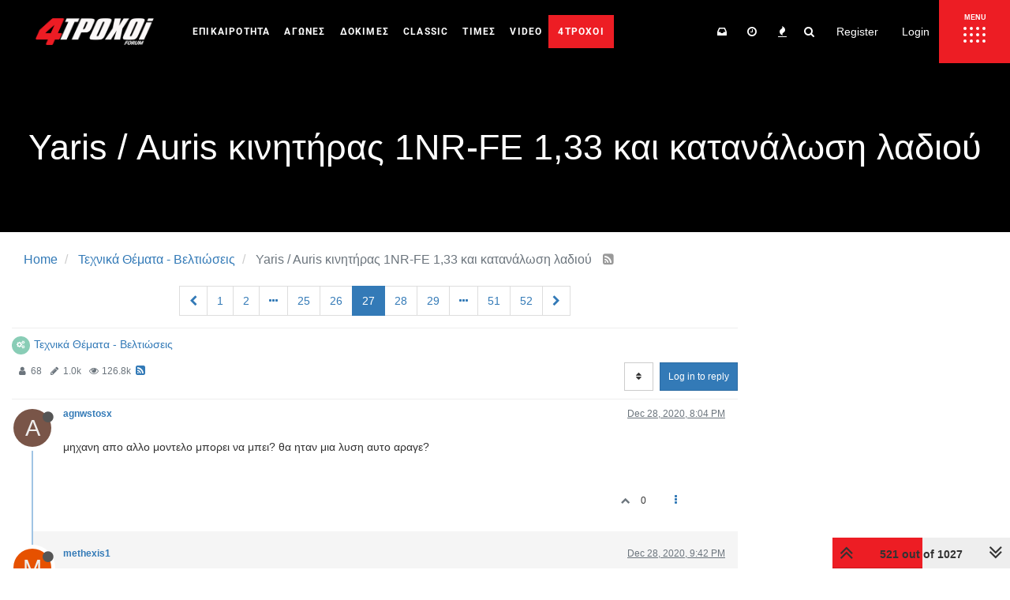

--- FILE ---
content_type: text/html; charset=utf-8
request_url: https://forum.4troxoi.gr/topic/90795/node-90795/?page=27
body_size: 49380
content:
<!DOCTYPE html>
<html lang="en-US" data-dir="ltr"
	  style="direction: ltr;"  >
<head>
	<title>Yaris &#x2F; Auris κινητήρας 1NR-FE 1,33 και κατανάλωση λαδιού | 4Troxoi Forum</title>
    <meta name="viewport" content="width&#x3D;device-width, initial-scale&#x3D;1.0" />
	<meta name="content-type" content="text/html; charset=UTF-8" />
	<meta name="apple-mobile-web-app-capable" content="yes" />
	<meta name="mobile-web-app-capable" content="yes" />
	<meta property="og:site_name" content="4Troxoi Forum" />
	<meta name="msapplication-badge" content="frequency=30; polling-uri=https://forum.4troxoi.gr/sitemap.xml" />
	<meta name="theme-color" content="#ffffff" />
	<meta name="msapplication-square150x150logo" content="/assets/uploads/system/site-logo.png" />
	<meta name="title" content="Yaris / Auris κινητήρας 1NR-FE 1,33 και κατανάλωση λαδιού" />
	<meta name="description" />
	<meta property="og:title" content="Yaris / Auris κινητήρας 1NR-FE 1,33 και κατανάλωση λαδιού" />
	<meta property="og:description" />
	<meta property="og:type" content="article" />
	<meta property="article:published_time" content="2018-02-15T09:33:30.000Z" />
	<meta property="article:modified_time" content="2025-11-05T08:55:53.896Z" />
	<meta property="article:section" content="Τεχνικά Θέματα - Βελτιώσεις" />
	<meta property="og:image" content="https://forum.4troxoi.gr/assets/uploads/system/site-logo.png" />
	<meta property="og:image:url" content="https://forum.4troxoi.gr/assets/uploads/system/site-logo.png" />
	<meta property="og:image:width" content="330" />
	<meta property="og:image:height" content="75" />
	<meta property="og:url" content="https://forum.4troxoi.gr/topic/90795/node-90795/?page&#x3D;27" />
	
	<link rel="stylesheet" type="text/css"
		  href="/assets/client.css?v=8a0hrunh66i"/>
    <link rel="icon" type="image/x-icon" href="/assets/uploads/system/favicon.ico?v&#x3D;8a0hrunh66i" />
	<link rel="manifest" href="/manifest.webmanifest" />
	<link rel="search" type="application/opensearchdescription+xml" title="4Troxoi Forum" href="/osd.xml" />
	<link rel="apple-touch-icon" href="/assets/uploads/system/touchicon-orig.png" />
	<link rel="icon" sizes="36x36" href="/assets/uploads/system/touchicon-36.png" />
	<link rel="icon" sizes="48x48" href="/assets/uploads/system/touchicon-48.png" />
	<link rel="icon" sizes="72x72" href="/assets/uploads/system/touchicon-72.png" />
	<link rel="icon" sizes="96x96" href="/assets/uploads/system/touchicon-96.png" />
	<link rel="icon" sizes="144x144" href="/assets/uploads/system/touchicon-144.png" />
	<link rel="icon" sizes="192x192" href="/assets/uploads/system/touchicon-192.png" />
	<link rel="prefetch" href="/assets/src/modules/composer.js?v&#x3D;8a0hrunh66i" />
	<link rel="prefetch" href="/assets/src/modules/composer/uploads.js?v&#x3D;8a0hrunh66i" />
	<link rel="prefetch" href="/assets/src/modules/composer/drafts.js?v&#x3D;8a0hrunh66i" />
	<link rel="prefetch" href="/assets/src/modules/composer/tags.js?v&#x3D;8a0hrunh66i" />
	<link rel="prefetch" href="/assets/src/modules/composer/categoryList.js?v&#x3D;8a0hrunh66i" />
	<link rel="prefetch" href="/assets/src/modules/composer/resize.js?v&#x3D;8a0hrunh66i" />
	<link rel="prefetch" href="/assets/src/modules/composer/autocomplete.js?v&#x3D;8a0hrunh66i" />
	<link rel="prefetch" href="/assets/templates/composer.tpl?v&#x3D;8a0hrunh66i" />
	<link rel="prefetch" href="/assets/language/en-US/topic.json?v&#x3D;8a0hrunh66i" />
	<link rel="prefetch" href="/assets/language/en-US/modules.json?v&#x3D;8a0hrunh66i" />
	<link rel="prefetch" href="/assets/language/en-US/tags.json?v&#x3D;8a0hrunh66i" />
	<link rel="prefetch stylesheet" href="/plugins/nodebb-plugin-markdown/styles/railscasts.css" />
	<link rel="prefetch" href="/assets/src/modules/highlight.js?v&#x3D;8a0hrunh66i" />
	<link rel="prefetch" href="/assets/language/en-US/markdown.json?v&#x3D;8a0hrunh66i" />
	<link rel="stylesheet" href="/plugins/nodebb-plugin-emoji/emoji/styles.css?v&#x3D;8a0hrunh66i" />
	<link rel="canonical" href="https://forum.4troxoi.gr/topic/90795/node-90795" />
	<link rel="alternate" type="application/rss+xml" href="/topic/90795.rss" />
	<link rel="up" href="https://forum.4troxoi.gr/category/9942/foroym-tehnika-themata-veltioseis" />
	<link rel="next" href="https://forum.4troxoi.gr/topic/90795/node-90795?page&#x3D;28" />
	<link rel="prev" href="https://forum.4troxoi.gr/topic/90795/node-90795?page&#x3D;26" />
	
	<script>
		var config = JSON.parse('{"relative_path":"","upload_url":"/assets/uploads","assetBaseUrl":"/assets","siteTitle":"4Troxoi Forum","browserTitle":"4Troxoi Forum","titleLayout":"&#123;pageTitle&#125; | &#123;browserTitle&#125;","showSiteTitle":false,"maintenanceMode":false,"minimumTitleLength":3,"maximumTitleLength":255,"minimumPostLength":3,"maximumPostLength":32767,"minimumTagsPerTopic":0,"maximumTagsPerTopic":5,"minimumTagLength":3,"maximumTagLength":15,"undoTimeout":10000,"useOutgoingLinksPage":false,"allowGuestHandles":false,"allowTopicsThumbnail":true,"usePagination":true,"disableChat":false,"disableChatMessageEditing":false,"maximumChatMessageLength":1000,"socketioTransports":["polling","websocket"],"socketioOrigins":"https://forum.4troxoi.gr:* http://136.243.40.145:4567:*","websocketAddress":"","maxReconnectionAttempts":5,"reconnectionDelay":1500,"topicsPerPage":20,"postsPerPage":20,"maximumFileSize":2048,"theme:id":"nodebb-theme-persona","theme:src":"","defaultLang":"en-US","userLang":"en-US","loggedIn":false,"uid":-1,"cache-buster":"v=8a0hrunh66i","requireEmailConfirmation":true,"topicPostSort":"oldest_to_newest","categoryTopicSort":"newest_to_oldest","csrf_token":false,"searchEnabled":true,"bootswatchSkin":"","enablePostHistory":true,"timeagoCutoff":30,"timeagoCodes":["af","am","ar","az-short","az","be","bg","bs","ca","cs","cy","da","de-short","de","dv","el","en-short","en","es-short","es","et","eu","fa-short","fa","fi","fr-short","fr","gl","he","hr","hu","hy","id","is","it-short","it","ja","jv","ko","ky","lt","lv","mk","nl","no","pl","pt-br-short","pt-br","pt-short","pt","ro","rs","ru","rw","si","sk","sl","sq","sr","sv","th","tr-short","tr","uk","ur","uz","vi","zh-CN","zh-TW"],"cookies":{"enabled":false,"message":"[[global:cookies.message]]","dismiss":"[[global:cookies.accept]]","link":"[[global:cookies.learn_more]]","link_url":"https:&#x2F;&#x2F;www.cookiesandyou.com"},"thumbs":{"size":512},"iconBackgrounds":["#f44336","#e91e63","#9c27b0","#673ab7","#3f51b5","#2196f3","#009688","#1b5e20","#33691e","#827717","#e65100","#ff5722","#795548","#607d8b"],"acpLang":"undefined","topicSearchEnabled":false,"composer-default":{},"hideSubCategories":false,"hideCategoryLastPost":false,"enableQuickReply":false,"markdown":{"highlight":1,"highlightLinesLanguageList":[""],"theme":"railscasts.css"},"emojiCustomFirst":false,"spam-be-gone":{"hCaptcha":{"key":"7c15ea6c-eca8-4f67-ad8c-b1cd36c48b7f"}}}');
		var app = {
			user: JSON.parse('{"uid":0,"username":"Guest","displayname":"Guest","userslug":"","fullname":"Guest","email":"","icon:text":"?","icon:bgColor":"#aaa","groupTitle":"","groupTitleArray":[],"status":"offline","reputation":0,"email:confirmed":false,"unreadData":{"":{},"new":{},"watched":{},"unreplied":{}},"isAdmin":false,"isGlobalMod":false,"isMod":false,"privileges":{"chat":false,"upload:post:image":false,"upload:post:file":false,"signature":false,"ban":false,"invite":false,"search:content":false,"search:users":false,"search:tags":false,"view:users":true,"view:tags":true,"view:groups":true,"local:login":false,"group:create":false,"view:users:info":false},"timeagoCode":"en","offline":true,"isEmailConfirmSent":false}')
		};
	</script>
    
    <script>
    let gtagScript = document.createElement( 'script' );
        gtagScript.src = "https://www.googletagmanager.com/gtag/js?id=UA-35422750-1";
        gtagScript.type = 'text/javascript';
    	gtagScript.async = 'true';
    let	s = document.getElementsByTagName('script')[0];
        s.parentNode.insertBefore(gtagScript, s);
</script>

<!-- Quantcast Choice. Consent Manager Tag v2.0 (for TCF 2.0) -->
<script type="text/javascript" async=true>
(function() {
  var host = window.location.hostname;
  var element = document.createElement('script');
  var firstScript = document.getElementsByTagName('script')[0];
  var url = 'https://quantcast.mgr.consensu.org'
    .concat('/choice/', '0mfhMahWAP-CA', '/', host, '/choice.js')
  var uspTries = 0;
  var uspTriesLimit = 3;
  element.async = true;
  element.type = 'text/javascript';
  element.src = url;

  firstScript.parentNode.insertBefore(element, firstScript);

  function makeStub() {
    var TCF_LOCATOR_NAME = '__tcfapiLocator';
    var queue = [];
    var win = window;
    var cmpFrame;

    function addFrame() {
      var doc = win.document;
      var otherCMP = !!(win.frames[TCF_LOCATOR_NAME]);

      if (!otherCMP) {
        if (doc.body) {
          var iframe = doc.createElement('iframe');

          iframe.style.cssText = 'display:none';
          iframe.name = TCF_LOCATOR_NAME;
          doc.body.appendChild(iframe);
        } else {
          setTimeout(addFrame, 5);
        }
      }
      return !otherCMP;
    }

    function tcfAPIHandler() {
      var gdprApplies;
      var args = arguments;

      if (!args.length) {
        return queue;
      } else if (args[0] === 'setGdprApplies') {
        if (
          args.length > 3 &&
          args[2] === 2 &&
          typeof args[3] === 'boolean'
        ) {
          gdprApplies = args[3];
          if (typeof args[2] === 'function') {
            args[2]('set', true);
          }
        }
      } else if (args[0] === 'ping') {
        var retr = {
          gdprApplies: gdprApplies,
          cmpLoaded: false,
          cmpStatus: 'stub'
        };

        if (typeof args[2] === 'function') {
          args[2](retr);
        }
      } else {
        queue.push(args);
      }
    }

    function postMessageEventHandler(event) {
      var msgIsString = typeof event.data === 'string';
      var json = {};

      try {
        if (msgIsString) {
          json = JSON.parse(event.data);
        } else {
          json = event.data;
        }
      } catch (ignore) {}

      var payload = json.__tcfapiCall;

      if (payload) {
        window.__tcfapi(
          payload.command,
          payload.version,
          function(retValue, success) {
            var returnMsg = {
              __tcfapiReturn: {
                returnValue: retValue,
                success: success,
                callId: payload.callId
              }
            };
            if (msgIsString) {
              returnMsg = JSON.stringify(returnMsg);
            }
            if (event && event.source && event.source.postMessage) {
              event.source.postMessage(returnMsg, '*');
            }
          },
          payload.parameter
        );
      }
    }

    while (win) {
      try {
        if (win.frames[TCF_LOCATOR_NAME]) {
          cmpFrame = win;
          break;
        }
      } catch (ignore) {}

      if (win === window.top) {
        break;
      }
      win = win.parent;
    }
    if (!cmpFrame) {
      addFrame();
      win.__tcfapi = tcfAPIHandler;
      win.addEventListener('message', postMessageEventHandler, false);
    }
  };

  makeStub();

  var uspStubFunction = function() {
    var arg = arguments;
    if (typeof window.__uspapi !== uspStubFunction) {
      setTimeout(function() {
        if (typeof window.__uspapi !== 'undefined') {
          window.__uspapi.apply(window.__uspapi, arg);
        }
      }, 500);
    }
  };

  var checkIfUspIsReady = function() {
    uspTries++;
    if (window.__uspapi === uspStubFunction && uspTries < uspTriesLimit) {
      console.warn('USP is not accessible');
    } else {
      clearInterval(uspInterval);
    }
  };

  if (typeof window.__uspapi === 'undefined') {
    window.__uspapi = uspStubFunction;
    var uspInterval = setInterval(checkIfUspIsReady, 6000);
  }
})();
</script>
<!-- End Quantcast Choice. Consent Manager Tag v2.0 (for TCF 2.0) -->
    
    
	<style>@font-face{font-family:'Roboto';font-style:normal;font-weight:400;font-display:swap;src:url(https://fonts.gstatic.com/s/roboto/v29/KFOmCnqEu92Fr1Me5Q.ttf) format('truetype')}@font-face{font-family:'Roboto';font-style:normal;font-weight:500;font-display:swap;src:url(https://fonts.gstatic.com/s/roboto/v29/KFOlCnqEu92Fr1MmEU9vAw.ttf) format('truetype')}@font-face{font-family:'Roboto';font-style:normal;font-weight:700;font-display:swap;src:url(https://fonts.gstatic.com/s/roboto/v29/KFOlCnqEu92Fr1MmWUlvAw.ttf) format('truetype')}@media (max-width:1199px){body{padding-top:70px}}@media (max-width:767px){body{padding-top:65px}}@media (max-width:767px){body.nx-right-side-menu-opened{height:100vh;overflow:hidden}}img{max-width:100%;height:auto}@media (max-width:1199px){#panel{padding-top:0px !important}}.m-auto{margin:0 auto}.navbar{margin-bottom:0px;height:80px;display:flex;align-items:center;background-color:#000;border:none}@media (max-width:767px){.navbar{height:65px}}.header .forum-logo{margin-left:15px}@media (max-width:1300px){.header .forum-logo{width:150px}}@media (max-width:1210px){.header .forum-logo{width:initial}}@media (max-width:767px){.header .forum-logo{max-height:35px;margin:8px auto}}.nx_current_title{text-align:center;padding:75px 0;color:#fff;font-size:45px;background-color:#000;line-break:anywhere}@media (max-width:767px){.nx_current_title{padding:50px 10px;font-size:32px}}.btn{padding:8px 10px}body:not(.page-categories) .nx_current_title_wrapper{margin-bottom:20px}body.page-categories .nx_current_title_wrapper .nx_current_title{padding:75px 0 125px}.post-header>.pull-left:not(.icon){display:flex;align-items:center}.post-header>.pull-left:not(.icon) small{margin-left:5px}.post-header>.pull-left:not(.icon) span.visible-xs-inline-block.visible-sm-inline-block.visible-md-inline-block.visible-lg-inline-block{margin-left:5px}.post-header>.pull-left:not(.icon) span.visible-xs-inline-block.visible-sm-inline-block.visible-md-inline-block.visible-lg-inline-block .btn{padding:1px 5px}.topic .content{margin-top:-30px}@media (max-width:991px){.topic .content{margin-top:-10px}}.forum-top-data{height:165px;display:flex;justify-content:center;align-items:center}@media (max-width:1199px){.forum-top-data{margin:10px auto;height:130px}}@media (max-width:991px){.forum-top-data{height:90px}.forum-top-data svg{width:35px;height:35px}}.forum-top-data .forum-top-data-stats{display:flex;flex-direction:column}.forum-top-data .forum-top-data-stats span{margin-bottom:10px;font-size:24px}@media (max-width:1199px){.forum-top-data .forum-top-data-stats span{font-size:20px;margin-bottom:5px}}@media (max-width:991px){.forum-top-data .forum-top-data-stats span{font-size:18px;margin-bottom:0px}}.forum-top-data .forum-top-data-stats span.nx_totalNum{font-size:34px}@media (max-width:1199px){.forum-top-data .forum-top-data-stats span.nx_totalNum{font-size:28px}}@media (max-width:991px){.forum-top-data .forum-top-data-stats span.nx_totalNum{font-size:24px}}.forum-top-data .forum-top-data-inner{width:100%;height:165px;background-color:#fff;border-radius:15px;box-shadow:0 3px 8px -6px #4d4d4d;display:flex;justify-content:space-between;align-items:center;padding:0 40px;font-size:50px;box-sizing:border-box}@media (max-width:1199px){.forum-top-data .forum-top-data-inner{height:130px}}@media (max-width:991px){.forum-top-data .forum-top-data-inner{height:90px}}.nx_forum_info{z-index:101;background-color:#f5f5f5;display:flex;flex-wrap:wrap;margin-bottom:30px}.nx_navbar_container{width:100%;height:100%;display:flex;align-items:center;padding-left:30px}@media (max-width:767px){.nx_navbar_container{padding-left:0px}}div#nav-dropdown{margin-left:auto}.nx_nav_menu_wrapper{flex:1;height:100%}@media (max-width:1024px){.nx_nav_menu_wrapper{display:none}}ul#menu-main-menu{display:flex;list-style:none;margin-bottom:0px;height:100%}.nx-main-menu{font-family:'Roboto',sans-serif;height:100%}.nx-main-menu ul>li{position:relative;display:-webkit-box;display:-ms-flexbox;display:flex;-webkit-box-align:center;-ms-flex-align:center;align-items:center;height:100%;border:1px solid transparent;border-radius:2px;-webkit-box-sizing:border-box;box-sizing:border-box}.nx-main-menu ul>li a{color:#fff;text-decoration:none !important;font-size:14px;line-height:38px;letter-spacing:.1em;text-transform:uppercase;position:relative;display:inline-block;width:100%;vertical-align:top;padding:15px 15px 16px;font-weight:700}.nx-main-menu ul>li a span.item_outer{position:relative;display:block}.nx-main-menu ul>li a span.item_outer:before{content:'';position:absolute;display:inline-block;width:30px;height:2px;bottom:1px;left:calc(50% - 15px);-webkit-transform:scaleX(0);-ms-transform:scaleX(0);transform:scaleX(0);-webkit-transform-origin:50% 50%;-ms-transform-origin:50% 50%;transform-origin:50% 50%;background-color:#ed1d24;-webkit-transition:.2s ease-in-out;-o-transition:.2s ease-in-out;transition:.2s ease-in-out;-webkit-transition-delay:0s;-o-transition-delay:0s;transition-delay:0s}@media (max-width:1450px){.nx-main-menu ul>li a{font-size:12px;padding:15px 10px 16px}}@media (max-width:1300px){.nx-main-menu ul>li a{font-size:12px;padding:15px 8px 16px}}@media (max-width:1210px){.nx-main-menu ul>li a{display:none}}.nx-main-menu ul>li a:hover span.item_outer:before{-webkit-transform:scaleX(1);-ms-transform:scaleX(1);transform:scaleX(1);-webkit-transition-delay:.1s;-o-transition-delay:.1s;transition-delay:.1s}.nx-main-menu ul>li.nx-menu-red-bg span.item_outer:before{display:none}.nx-side-menu-button-opener{position:relative;display:inline-block;vertical-align:top;height:100%;min-width:90px;margin:0 0 0 12px;line-height:1;background-color:#ed1d24;-webkit-box-sizing:border-box;box-sizing:border-box;-webkit-transition:all .3s ease-in-out;-o-transition:all .3s ease-in-out;transition:all .3s ease-in-out}@media (max-width:767px){.nx-side-menu-button-opener{margin-left:auto;min-width:75px}}.nx-side-menu-button-opener .nx-side-menu-icon{height:100%;width:100%}.nx-side-menu-button-opener .nx-sa-circles{display:flex;height:100%;width:100%;flex-direction:column;align-items:center;justify-content:center;margin-top:6px}.nx-side-menu-button-opener .nx-sa-circles-row{margin-bottom:4px;display:flex;align-items:flex-start;justify-content:flex-start;position:relative}.nx-side-menu-button-opener .nx-sa-circles-row span{position:relative;display:inline-block;margin-right:4px;width:4px;height:4px;background-color:#fff;border-radius:2px;-webkit-box-sizing:border-box;box-sizing:border-box;-webkit-transform:translate3d(0, 0, 0);transform:translate3d(0, 0, 0);-webkit-transition:.11s cubic-bezier(.4, 0, 1, 1);transition:.11s cubic-bezier(.4, 0, 1, 1)}.nx-side-menu-button-opener .nx-sa-circles-row span:last-child{margin-right:0}.nx-side-menu-icon span.nx-sa-circles-row.nx-sa-row-1::before{content:'MENU';color:#fff;font-weight:bold;position:absolute;top:-16px;font-size:9px;margin-left:1px}.nx-side-menu-button-opener:hover .nx-sa-circles .nx-sa-circles-row.nx-sa-row-1 span:nth-child(1){-webkit-transform:translate3d(-3px, -2px, 0);transform:translate3d(-3px, -2px, 0);-webkit-transition-delay:.038s;transition-delay:.038s}.nx-side-menu-button-opener:hover .nx-sa-circles .nx-sa-circles-row.nx-sa-row-1 span:nth-child(2){-webkit-transform:translate3d(-1px, -2px, 0);transform:translate3d(-1px, -2px, 0);-webkit-transition-delay:.076s;transition-delay:.076s}.nx-side-menu-button-opener:hover .nx-sa-circles .nx-sa-circles-row.nx-sa-row-1 span:nth-child(3){-webkit-transform:translate3d(1px, -2px, 0);transform:translate3d(1px, -2px, 0);-webkit-transition-delay:.114s;transition-delay:.114s}.nx-side-menu-button-opener:hover .nx-sa-circles .nx-sa-circles-row.nx-sa-row-1 span:nth-child(4){-webkit-transform:translate3d(3px, -2px, 0);transform:translate3d(3px, -2px, 0);-webkit-transition-delay:.152s;transition-delay:.152s}.nx-side-menu-button-opener:hover .nx-sa-circles .nx-sa-circles-row.nx-sa-row-2 span:nth-child(1){-webkit-transform:translate3d(-3px, 0, 0);transform:translate3d(-3px, 0, 0);-webkit-transition-delay:.108s;transition-delay:.108s}.nx-side-menu-button-opener:hover .nx-sa-circles .nx-sa-circles-row.nx-sa-row-2 span:nth-child(2){-webkit-transform:translate3d(-1px, 0, 0);transform:translate3d(-1px, 0, 0);-webkit-transition-delay:.146s;transition-delay:.146s}.nx-side-menu-button-opener:hover .nx-sa-circles .nx-sa-circles-row.nx-sa-row-2 span:nth-child(3){-webkit-transform:translate3d(1px, 0, 0);transform:translate3d(1px, 0, 0);-webkit-transition-delay:.184s;transition-delay:.184s}.nx-side-menu-button-opener:hover .nx-sa-circles .nx-sa-circles-row.nx-sa-row-2 span:nth-child(4){-webkit-transform:translate3d(3px, 0, 0);transform:translate3d(3px, 0, 0);-webkit-transition-delay:.222s;transition-delay:.222s}.nx-side-menu-button-opener:hover .nx-sa-circles .nx-sa-circles-row.nx-sa-row-3 span:nth-child(1){-webkit-transform:translate(-3px, 2px);transform:translate(-3px, 2px);-webkit-transition-delay:.178s;transition-delay:.178s}.nx-side-menu-button-opener:hover .nx-sa-circles .nx-sa-circles-row.nx-sa-row-3 span:nth-child(2){-webkit-transform:translate(-1px, 2px);transform:translate(-1px, 2px);-webkit-transition-delay:.216s;transition-delay:.216s}.nx-side-menu-button-opener:hover .nx-sa-circles .nx-sa-circles-row.nx-sa-row-3 span:nth-child(3){-webkit-transform:translate(1px, 2px);transform:translate(1px, 2px);-webkit-transition-delay:.254s;transition-delay:.254s}.nx-side-menu-button-opener:hover .nx-sa-circles .nx-sa-circles-row.nx-sa-row-3 span:nth-child(4){-webkit-transform:translate(3px, 2px);transform:translate(3px, 2px);-webkit-transition-delay:.292s;transition-delay:.292s}.nx-side-menu-button-opener.opened{background-color:#f6f6f6}.nx-side-menu-button-opener.opened .nx-sa-circles-row span{background-color:#000}.nx-side-menu-button-opener.opened .nx-side-menu-icon span.nx-sa-circles-row.nx-sa-row-1::before{color:#000}.nx-side-menu-wrapper{display:flex;height:100%}.nx-side-menu{font-family:'Roboto',sans-serif;position:fixed;top:80px;width:450px;height:calc(100vh - 80px);background-color:#fff;text-align:left;overflow:hidden;max-height:0;right:0px;padding:0;opacity:0;z-index:1001;-webkit-backface-visibility:hidden;box-sizing:border-box;-webkit-box-shadow:-3px 0 3px rgb(0 0 0%);box-shadow:-3px 0 3px rgb(0 0 0%);-webkit-transition:all .3s ease-in-out;transition:all .3s ease-in-out}@media (max-width:767px){.nx-side-menu{top:65px;width:auto;height:calc(100vh - 65px)}}.nx-side-menu .nx-side-menu-holder{display:none;padding:24px;padding-bottom:0;width:405px;background:#090c0c;height:100%}@media (max-width:767px){.nx-side-menu .nx-side-menu-holder{width:calc(100vw - 65px)}}.nx-side-menu .nx-side-menu-holder.nx-menu-active{display:block;height:calc(100vh - 80px);overflow:auto;scrollbar-width:thin;scrollbar-color:#555555 #1f1f1f}@media (max-width:767px){.nx-side-menu .nx-side-menu-holder.nx-menu-active{height:calc(100vh - 65px)}}.nx-side-menu .nx-side-menu-holder::-webkit-scrollbar-thumb{background:#555555;border-radius:5px}.nx-side-menu .nx-side-menu-holder::-webkit-scrollbar-track{background:#1f1f1f}.nx-side-menu .nx-side-menu-holder::-webkit-scrollbar{width:8px}.nx-side-menu .widget ul{padding:0;margin:0;margin-left:15px;list-style:none;font-family:inherit;font-weight:600;letter-spacing:.025em;text-transform:uppercase;color:#000;font-size:14px;line-height:1.5em;letter-spacing:.1em}.nx-side-menu .widget ul li a{color:#fbf8f8;-webkit-transition:color .2s ease-out;transition:color .2s ease-out}.nx-side-menu .widget ul li a:hover{color:#ed1d24}.nx-side-menu .widget ul li ul{margin-top:5px;margin-left:0}.nx-side-menu .widget ul li ul li{margin:0 0 5px}.nx-side-menu .widget ul li ul li a{color:#bcbcbc}.nx-side-menu #menu-side-full-menu>li{margin:0 0 23px;position:relative}.nx-side-menu #menu-side-full-menu>li:before{content:"";position:absolute;left:-11px;top:-1px;background:#ed1d24 !important;width:6px;height:7px;border-radius:30px;margin-top:8px;margin-right:15px;z-index:1}.nx-side-menu-tabs{min-width:90px}@media (max-width:767px){.nx-side-menu-tabs{width:75px;min-width:unset}}.nx-side-menu-tabs ul{list-style:none;margin:0;padding:0}.nx-side-menu-tabs ul li{display:flex;align-items:center;justify-content:center}.nx-side-menu-tabs ul li a{color:#000;padding:25px 15px;text-align:center;text-transform:uppercase;font-weight:600;font-size:12px;max-width:90px;cursor:pointer;height:70px;display:inline-flex;align-items:center;justify-content:center}@media (max-width:767px){.nx-side-menu-tabs ul li a{padding:25px 10px}}.nx-side-menu-tabs ul li.nx-tab-active,.nx-side-menu-tabs ul li:hover{background:#090c0c;color:#fff;border-color:#353535}.nx-side-menu-tabs ul li.nx-tab-active a,.nx-side-menu-tabs ul li:hover a{color:#fff}.nx-right-side-menu-opened .nx-side-menu{max-height:calc(100vh - 65px) !important;opacity:1}.nx_search-container{display:flex;flex-wrap:wrap;margin:0 0;background:#090c0c;box-shadow:none}.nx-menu-red-bg .item_outer{background-color:#ed1d24;border-radius:0;border:2px solid #ed1d24;-webkit-transition:all .3s ease-in-out;transition:all .3s ease-in-out;padding:0px 10px;margin:0 -10px}.nx-menu-red-bg:hover .item_outer{background-color:#0000}.nx-xrisima{height:auto !important}.menu-sub-footer-container{overflow:hidden;padding:18px 0}ul#menu-sub-footer{margin:0px auto !important;max-width:unset !important;list-style:none;width:100%;display:block;text-align:center;padding-left:0px}ul#menu-sub-footer li{display:inline-block;background:#c30b12;padding:10px 5px;margin:10px 5px}ul#menu-sub-footer li a{color:#fff;background:unset;padding:0;font-weight:900;margin:7px;font-size:15px;letter-spacing:1px}.nx-page-footer{position:relative;display:inline-block;width:100%;vertical-align:middle;-webkit-box-sizing:border-box;box-sizing:border-box;background-color:#0d0d0d}.nx-page-footer .widget{margin:0 0 35px;color:#808080}.nx-page-footer .widget ul{padding:0;margin:0;list-style:none;font-family:"Rajdhani",sans-serif;font-weight:700;letter-spacing:.025em;text-transform:uppercase;color:#000;font-size:16px;line-height:1.5em;letter-spacing:.1em}.nx-page-footer .widget ul li{margin:0 0 10px}.nx-page-footer .widget img{display:block;margin:0 auto}.menu-main-menu-container .menu{display:flex;flex-wrap:wrap}.menu-main-menu-container .menu li{display:inline-flex;width:50%;flex:0 0 50%}.menu-main-menu-container .menu li a{color:#fff !important;font-size:14px}@media (max-width:991px){.menu-main-menu-container .menu li{text-align:center;width:auto;flex:1}}.menu-main-menu-container .menu li:before{content:"";background:#ed1d24;width:8px;height:8px;border-radius:30px;margin-top:8px;margin-right:15px}@media (max-width:991px){.menu-main-menu-container .menu li:before{display:none}}@media (max-width:991px){.menu-main-menu-container .menu{flex-direction:column;align-items:center;margin:20px auto}}@media (max-width:991px){.footer-btn-wrapper{display:flex;justify-content:center;margin-bottom:40px}}.footer-btn-wrapper>div{display:inline-flex;width:145px;text-align:center;margin-right:25px}@media (max-width:1199px){.footer-btn-wrapper>div{margin-right:10px}}.footer-btn-wrapper>div a{color:#808080}ul.nx-footer-social{display:flex;flex-wrap:wrap;text-align:center;margin:0 auto!important;max-width:231px}ul.nx-footer-social li{padding:10px;text-align:center}.footer-btn-wrapper>div:last-child{margin-right:0}.footer-btn-wrapper>div>a{display:inline-flex;align-items:center;justify-content:center;margin:0 auto;padding:7px 2px 5px}.footer-btn-wrapper>div>a span{color:#fff;font-size:16px;line-height:1}.footer-btn-wrapper>div>a img{margin-right:5px!important}.footer-forum-wrapper{background-color:#ed1d24}.footer-library-wrapper{background-color:#888}.mkdf-footer-top-inner.mkdf-grid{padding:87px 15px 20px;box-sizing:border-box}.nx-issue{background:#1d1d1d;text-align:center;padding:30px 30px 6px}.nx-issue h4{font-size:14px;color:#fff}.nx-issue h4 a{color:#fff}.nx-issue img{height:auto;max-width:100%;margin:0 auto}@media (max-width:991px){.nx-issue{width:50%;margin:0 auto}}@media (max-width:680px){.nx-issue{width:100%;margin:0 auto}}.nx-footer-bottom-section{border-bottom:1px solid #9e9e9e}#menu-footer-taytotita{margin-top:0;display:flex;justify-content:center;align-items:center;list-style:none}#menu-footer-taytotita li{margin:3px 11px}#menu-footer-taytotita li a{color:#efefef;font-size:17px;font-family:'Roboto';line-height:27px}.powered-by-wrapper{text-align:center;padding:20px 50px;background-color:#1d1d1d;font-family:'Roboto',sans-serif;font-size:17px;line-height:17px}.powered-by-wrapper a{color:#ed1d24;display:inline-flex;align-items:baseline}.powered-by-wrapper span{color:#fff;margin-right:7px !important}.powered-by-wrapper img{margin-left:7px;height:auto}@media (max-width:991px){#menu-footer-taytotita{flex-direction:column;padding-left:0px}}.navbar-header{display:flex;align-items:center}.navbar-header #mobile-chats{order:3}.navbar-default .navbar-nav>.open>a,.navbar-default .navbar-nav>.open>a:hover,.navbar-default .navbar-nav>.open>a:focus{background-color:#000;color:#fff}.navbar-default .navbar-nav>.open>label,.navbar-default .navbar-nav>.open>label:hover,.navbar-default .navbar-nav>.open>label:focus{background-color:#000;color:#fff}.navbar-default .navbar-nav>li>a,.navbar-default .navbar-nav>li>a:visited,.navbar-default .navbar-nav>li>a:focus,.navbar-default .navbar-nav>li>a:hover,.navbar-default .btn-link,.navbar-default .btn-link:hover,.navbar-default .btn-link:focus{color:#fff}.navbar-default .navbar-nav>.active>a,.navbar-default .navbar-nav>.active>a:hover,.navbar-default .navbar-nav>.active>a:focus{color:#fff !important;background-color:unset !important}#main-nav.nav>li>a,#logged-in-menu.nav>li>a{padding:15px 10px}.chats-full{margin-top:20px}#content .search.container{margin-top:15px}#content .notifications.container{margin-top:15px}#content>.row:not(.container){margin:0;height:0}.account .cover{top:80px}@media (max-width:1024px){.account .cover{top:65px}}.account .profile{padding-top:60px}.page-user-edit .account>.row,.page-user-settings .account>.row{padding-top:70px}#text-2 .textwidget{display:inline-block}@media (max-width:991px){#text-2 .textwidget{display:block}}.taskbar.navbar-fixed-bottom{bottom:50px}.taskbar .navbar-nav{padding-bottom:0px}.login-block,.register-block{display:flex;align-items:center;justify-content:center;flex-direction:column}.login-block form,.register-block form{display:inline-block;margin:0 auto}.login-block form .form-group,.register-block form .form-group{display:flex;flex-direction:column;align-items:center;justify-content:flex-end;flex-wrap:wrap;margin:15px auto}.login-block form .form-group>div,.register-block form .form-group>div{width:100%}.login-block form .control-label,.register-block form .control-label{padding-top:0px;text-align:center;margin-bottom:11px}.nx_main_row{display:flex;justify-content:center;max-width:1300px;margin:0 auto;padding:0 15px}.nx_main_row .nx_main_column{flex:1;max-width:100%}.nx_main_row .sticky-bottom{align-self:flex-end;position:sticky;bottom:0}.nx_main_row .nx_sidebar{flex:1;width:330px;max-width:330px}@media (max-width:1024px){.nx_main_row .nx_sidebar{display:none}}.nx_sidebar{position:relative}.nx_sidebar .nx_sidebar_inner{display:flex;flex-direction:column;position:sticky;top:85px}.nx_sidebar .nx_sidebar_inner .nx_ad_wrapper{margin-bottom:25px}.nx_sidebar .nx_sidebar_inner .nx_ad_wrapper .ad{text-align:center;background-color:#e7e7e7;height:250px;width:300px;margin:0 auto}.nx_billboard_wrapper{margin-bottom:25px}.nx_billboard_wrapper .ad{text-align:center;background-color:#e7e7e7;width:970px;height:250px;margin:0 auto}@media (max-width:1024px){.nx_billboard_wrapper .ad{max-width:970px;width:100%}}@media (max-width:767px){.nx_billboard_wrapper .ad{max-width:300px}}.topic-list-header,.topic .topic-header{top:80px}@media (max-width:767px){.topic-list-header,.topic .topic-header{top:65px;margin:0 -15px 10px}}.categories>li>.stats,.stats-postcount,.stats-viewcount,.stats-votes{display:flex;flex-direction:column;align-items:center;justify-content:flex-start}.categories>li>.stats br,.stats-postcount br,.stats-viewcount br,.stats-votes br{display:none}@media (max-width:1200px){.categories>li>.stats small{font-size:10px}}@media (max-width:1300px){.stats-postcount small,.stats-viewcount small,.stats-votes small{font-size:10px}}.fa-bars,.fa-comment-o{color:#fff}.category-item .fa-eye{margin-left:10px;color:#737373}ol.breadcrumb{max-width:1300px;margin:0 auto;padding:0 30px 10px}@media (max-width:767px){ol.breadcrumb{padding:0 15px 10px}}.topic .topic-info{border-top:1px solid #eee}@media (max-width:1024px){.topic .topic-info{display:flex;flex-wrap:wrap}.topic .topic-info .category-item{margin-right:auto;max-width:calc(100% - 210px);overflow:hidden;display:flex;align-items:center}.topic .topic-info .category-item a{white-space:nowrap}}.pagination-container .pagination{margin:10px 0}.pagination-container .pagination li>a,.pagination-container .pagination li>span{padding:8px 12px}.pagination-block .progress-bar{background-color:#ed1d24 !important}div#dfp-ad-970x90-wrapper,div#dfp-ad-970x250-wrapper,div#dfp-ad-300x250_a_mobile-wrapper{margin:20px 0}i.nxcode-h1{background:url('/assets/images/icons/h1-16.png') no-repeat}i.nxcode-h2{background:url('/assets/images/icons/h2-16.png') no-repeat}i.nxcode-h3{background:url('/assets/images/icons/h3-16.png') no-repeat}i.nxcode-h4{background:url('/assets/images/icons/h4-16.png') no-repeat}i.nxcode-h5{background:url('/assets/images/icons/h5-16.png') no-repeat}i.nxcode-h6{background:url('/assets/images/icons/h6-16.png') no-repeat}i.nxcode-heading{width:14px !important;height:14px !important;display:inline-block;font:normal normal normal 14px/1 FontAwesome;font-size:inherit;text-rendering:auto;-webkit-font-smoothing:antialiased}a#qc-cmp2-persistent-link{left:0;right:unset}.navbar-form{padding:0px 5px 0px 0;margin-right:0px}.navbar-form button{padding:10px 5px}.nx-dnone{display:none !important}.nx_back_to_top{position:fixed;bottom:50px;right:10px;background-color:#ed1d24;width:50px;border:2px solid #ed1d24;height:50px;z-index:2;opacity:0;cursor:pointer;transition:all .3s ease-in-out;-webkit-transition:all .3s ease-in-out}.nx_back_to_top.visible{opacity:1}.nx_back_to_top:after{content:"\002191";position:absolute;color:#fff;font-size:26px;line-height:46px;width:46px;text-align:center;transition:all .2s ease-in-out;-webkit-transition:all .2s ease-in-out}@media (min-width:1024px){.nx_back_to_top{position:fixed;bottom:60px;right:25px}.nx_back_to_top:hover:after{line-height:36px;color:#ed1d24}.nx_back_to_top.visible:hover{background-color:#ffffff;border:2px solid #ed1d24}}ul.categories>li:nth-child(even),ul.topic-list>li:nth-child(even){background-color:#f5f5f5}ul.posts>li[component='post']:nth-of-type(even){background-color:#f5f5f5}@media (max-width:767px){ul.posts>li[component='post']:nth-of-type(even){padding:20px !important;margin-left:-20px !important;margin-right:-20px}}.categories>li,.category>ul>li{padding-bottom:10px;padding-top:2px}li .post-footer small.pull-right{min-width:158px}div#ocm_ad_4troxoi_billboard_1,div#ocm_ad_4troxoi_mobile_1-wrapper{margin-bottom:20px}div#ocm_ad_4troxoi_mobile_2-wrapper{margin-top:20px}</style>
    
	<script data-pagespeed-no-defer data-cfasync="false">
		(function (define, undefined){define(function(){'use strict';var impl={};impl.mobileDetectRules={"phones":{"iPhone":"\\biPhone\\b|\\biPod\\b","BlackBerry":"BlackBerry|\\bBB10\\b|rim[0-9]+","HTC":"HTC|HTC.*(Sensation|Evo|Vision|Explorer|6800|8100|8900|A7272|S510e|C110e|Legend|Desire|T8282)|APX515CKT|Qtek9090|APA9292KT|HD_mini|Sensation.*Z710e|PG86100|Z715e|Desire.*(A8181|HD)|ADR6200|ADR6400L|ADR6425|001HT|Inspire 4G|Android.*\\bEVO\\b|T-Mobile G1|Z520m","Nexus":"Nexus One|Nexus S|Galaxy.*Nexus|Android.*Nexus.*Mobile|Nexus 4|Nexus 5|Nexus 6","Dell":"Dell.*Streak|Dell.*Aero|Dell.*Venue|DELL.*Venue Pro|Dell Flash|Dell Smoke|Dell Mini 3iX|XCD28|XCD35|\\b001DL\\b|\\b101DL\\b|\\bGS01\\b","Motorola":"Motorola|DROIDX|DROID BIONIC|\\bDroid\\b.*Build|Android.*Xoom|HRI39|MOT-|A1260|A1680|A555|A853|A855|A953|A955|A956|Motorola.*ELECTRIFY|Motorola.*i1|i867|i940|MB200|MB300|MB501|MB502|MB508|MB511|MB520|MB525|MB526|MB611|MB612|MB632|MB810|MB855|MB860|MB861|MB865|MB870|ME501|ME502|ME511|ME525|ME600|ME632|ME722|ME811|ME860|ME863|ME865|MT620|MT710|MT716|MT720|MT810|MT870|MT917|Motorola.*TITANIUM|WX435|WX445|XT300|XT301|XT311|XT316|XT317|XT319|XT320|XT390|XT502|XT530|XT531|XT532|XT535|XT603|XT610|XT611|XT615|XT681|XT701|XT702|XT711|XT720|XT800|XT806|XT860|XT862|XT875|XT882|XT883|XT894|XT901|XT907|XT909|XT910|XT912|XT928|XT926|XT915|XT919|XT925|XT1021|\\bMoto E\\b","Samsung":"Samsung|SM-G9250|GT-19300|SGH-I337|BGT-S5230|GT-B2100|GT-B2700|GT-B2710|GT-B3210|GT-B3310|GT-B3410|GT-B3730|GT-B3740|GT-B5510|GT-B5512|GT-B5722|GT-B6520|GT-B7300|GT-B7320|GT-B7330|GT-B7350|GT-B7510|GT-B7722|GT-B7800|GT-C3010|GT-C3011|GT-C3060|GT-C3200|GT-C3212|GT-C3212I|GT-C3262|GT-C3222|GT-C3300|GT-C3300K|GT-C3303|GT-C3303K|GT-C3310|GT-C3322|GT-C3330|GT-C3350|GT-C3500|GT-C3510|GT-C3530|GT-C3630|GT-C3780|GT-C5010|GT-C5212|GT-C6620|GT-C6625|GT-C6712|GT-E1050|GT-E1070|GT-E1075|GT-E1080|GT-E1081|GT-E1085|GT-E1087|GT-E1100|GT-E1107|GT-E1110|GT-E1120|GT-E1125|GT-E1130|GT-E1160|GT-E1170|GT-E1175|GT-E1180|GT-E1182|GT-E1200|GT-E1210|GT-E1225|GT-E1230|GT-E1390|GT-E2100|GT-E2120|GT-E2121|GT-E2152|GT-E2220|GT-E2222|GT-E2230|GT-E2232|GT-E2250|GT-E2370|GT-E2550|GT-E2652|GT-E3210|GT-E3213|GT-I5500|GT-I5503|GT-I5700|GT-I5800|GT-I5801|GT-I6410|GT-I6420|GT-I7110|GT-I7410|GT-I7500|GT-I8000|GT-I8150|GT-I8160|GT-I8190|GT-I8320|GT-I8330|GT-I8350|GT-I8530|GT-I8700|GT-I8703|GT-I8910|GT-I9000|GT-I9001|GT-I9003|GT-I9010|GT-I9020|GT-I9023|GT-I9070|GT-I9082|GT-I9100|GT-I9103|GT-I9220|GT-I9250|GT-I9300|GT-I9305|GT-I9500|GT-I9505|GT-M3510|GT-M5650|GT-M7500|GT-M7600|GT-M7603|GT-M8800|GT-M8910|GT-N7000|GT-S3110|GT-S3310|GT-S3350|GT-S3353|GT-S3370|GT-S3650|GT-S3653|GT-S3770|GT-S3850|GT-S5210|GT-S5220|GT-S5229|GT-S5230|GT-S5233|GT-S5250|GT-S5253|GT-S5260|GT-S5263|GT-S5270|GT-S5300|GT-S5330|GT-S5350|GT-S5360|GT-S5363|GT-S5369|GT-S5380|GT-S5380D|GT-S5560|GT-S5570|GT-S5600|GT-S5603|GT-S5610|GT-S5620|GT-S5660|GT-S5670|GT-S5690|GT-S5750|GT-S5780|GT-S5830|GT-S5839|GT-S6102|GT-S6500|GT-S7070|GT-S7200|GT-S7220|GT-S7230|GT-S7233|GT-S7250|GT-S7500|GT-S7530|GT-S7550|GT-S7562|GT-S7710|GT-S8000|GT-S8003|GT-S8500|GT-S8530|GT-S8600|SCH-A310|SCH-A530|SCH-A570|SCH-A610|SCH-A630|SCH-A650|SCH-A790|SCH-A795|SCH-A850|SCH-A870|SCH-A890|SCH-A930|SCH-A950|SCH-A970|SCH-A990|SCH-I100|SCH-I110|SCH-I400|SCH-I405|SCH-I500|SCH-I510|SCH-I515|SCH-I600|SCH-I730|SCH-I760|SCH-I770|SCH-I830|SCH-I910|SCH-I920|SCH-I959|SCH-LC11|SCH-N150|SCH-N300|SCH-R100|SCH-R300|SCH-R351|SCH-R400|SCH-R410|SCH-T300|SCH-U310|SCH-U320|SCH-U350|SCH-U360|SCH-U365|SCH-U370|SCH-U380|SCH-U410|SCH-U430|SCH-U450|SCH-U460|SCH-U470|SCH-U490|SCH-U540|SCH-U550|SCH-U620|SCH-U640|SCH-U650|SCH-U660|SCH-U700|SCH-U740|SCH-U750|SCH-U810|SCH-U820|SCH-U900|SCH-U940|SCH-U960|SCS-26UC|SGH-A107|SGH-A117|SGH-A127|SGH-A137|SGH-A157|SGH-A167|SGH-A177|SGH-A187|SGH-A197|SGH-A227|SGH-A237|SGH-A257|SGH-A437|SGH-A517|SGH-A597|SGH-A637|SGH-A657|SGH-A667|SGH-A687|SGH-A697|SGH-A707|SGH-A717|SGH-A727|SGH-A737|SGH-A747|SGH-A767|SGH-A777|SGH-A797|SGH-A817|SGH-A827|SGH-A837|SGH-A847|SGH-A867|SGH-A877|SGH-A887|SGH-A897|SGH-A927|SGH-B100|SGH-B130|SGH-B200|SGH-B220|SGH-C100|SGH-C110|SGH-C120|SGH-C130|SGH-C140|SGH-C160|SGH-C170|SGH-C180|SGH-C200|SGH-C207|SGH-C210|SGH-C225|SGH-C230|SGH-C417|SGH-C450|SGH-D307|SGH-D347|SGH-D357|SGH-D407|SGH-D415|SGH-D780|SGH-D807|SGH-D980|SGH-E105|SGH-E200|SGH-E315|SGH-E316|SGH-E317|SGH-E335|SGH-E590|SGH-E635|SGH-E715|SGH-E890|SGH-F300|SGH-F480|SGH-I200|SGH-I300|SGH-I320|SGH-I550|SGH-I577|SGH-I600|SGH-I607|SGH-I617|SGH-I627|SGH-I637|SGH-I677|SGH-I700|SGH-I717|SGH-I727|SGH-i747M|SGH-I777|SGH-I780|SGH-I827|SGH-I847|SGH-I857|SGH-I896|SGH-I897|SGH-I900|SGH-I907|SGH-I917|SGH-I927|SGH-I937|SGH-I997|SGH-J150|SGH-J200|SGH-L170|SGH-L700|SGH-M110|SGH-M150|SGH-M200|SGH-N105|SGH-N500|SGH-N600|SGH-N620|SGH-N625|SGH-N700|SGH-N710|SGH-P107|SGH-P207|SGH-P300|SGH-P310|SGH-P520|SGH-P735|SGH-P777|SGH-Q105|SGH-R210|SGH-R220|SGH-R225|SGH-S105|SGH-S307|SGH-T109|SGH-T119|SGH-T139|SGH-T209|SGH-T219|SGH-T229|SGH-T239|SGH-T249|SGH-T259|SGH-T309|SGH-T319|SGH-T329|SGH-T339|SGH-T349|SGH-T359|SGH-T369|SGH-T379|SGH-T409|SGH-T429|SGH-T439|SGH-T459|SGH-T469|SGH-T479|SGH-T499|SGH-T509|SGH-T519|SGH-T539|SGH-T559|SGH-T589|SGH-T609|SGH-T619|SGH-T629|SGH-T639|SGH-T659|SGH-T669|SGH-T679|SGH-T709|SGH-T719|SGH-T729|SGH-T739|SGH-T746|SGH-T749|SGH-T759|SGH-T769|SGH-T809|SGH-T819|SGH-T839|SGH-T919|SGH-T929|SGH-T939|SGH-T959|SGH-T989|SGH-U100|SGH-U200|SGH-U800|SGH-V205|SGH-V206|SGH-X100|SGH-X105|SGH-X120|SGH-X140|SGH-X426|SGH-X427|SGH-X475|SGH-X495|SGH-X497|SGH-X507|SGH-X600|SGH-X610|SGH-X620|SGH-X630|SGH-X700|SGH-X820|SGH-X890|SGH-Z130|SGH-Z150|SGH-Z170|SGH-ZX10|SGH-ZX20|SHW-M110|SPH-A120|SPH-A400|SPH-A420|SPH-A460|SPH-A500|SPH-A560|SPH-A600|SPH-A620|SPH-A660|SPH-A700|SPH-A740|SPH-A760|SPH-A790|SPH-A800|SPH-A820|SPH-A840|SPH-A880|SPH-A900|SPH-A940|SPH-A960|SPH-D600|SPH-D700|SPH-D710|SPH-D720|SPH-I300|SPH-I325|SPH-I330|SPH-I350|SPH-I500|SPH-I600|SPH-I700|SPH-L700|SPH-M100|SPH-M220|SPH-M240|SPH-M300|SPH-M305|SPH-M320|SPH-M330|SPH-M350|SPH-M360|SPH-M370|SPH-M380|SPH-M510|SPH-M540|SPH-M550|SPH-M560|SPH-M570|SPH-M580|SPH-M610|SPH-M620|SPH-M630|SPH-M800|SPH-M810|SPH-M850|SPH-M900|SPH-M910|SPH-M920|SPH-M930|SPH-N100|SPH-N200|SPH-N240|SPH-N300|SPH-N400|SPH-Z400|SWC-E100|SCH-i909|GT-N7100|GT-N7105|SCH-I535|SM-N900A|SGH-I317|SGH-T999L|GT-S5360B|GT-I8262|GT-S6802|GT-S6312|GT-S6310|GT-S5312|GT-S5310|GT-I9105|GT-I8510|GT-S6790N|SM-G7105|SM-N9005|GT-S5301|GT-I9295|GT-I9195|SM-C101|GT-S7392|GT-S7560|GT-B7610|GT-I5510|GT-S7582|GT-S7530E|GT-I8750|SM-G9006V|SM-G9008V|SM-G9009D|SM-G900A|SM-G900D|SM-G900F|SM-G900H|SM-G900I|SM-G900J|SM-G900K|SM-G900L|SM-G900M|SM-G900P|SM-G900R4|SM-G900S|SM-G900T|SM-G900V|SM-G900W8|SHV-E160K|SCH-P709|SCH-P729|SM-T2558|GT-I9205","LG":"\\bLG\\b;|LG[- ]?(C800|C900|E400|E610|E900|E-900|F160|F180K|F180L|F180S|730|855|L160|LS740|LS840|LS970|LU6200|MS690|MS695|MS770|MS840|MS870|MS910|P500|P700|P705|VM696|AS680|AS695|AX840|C729|E970|GS505|272|C395|E739BK|E960|L55C|L75C|LS696|LS860|P769BK|P350|P500|P509|P870|UN272|US730|VS840|VS950|LN272|LN510|LS670|LS855|LW690|MN270|MN510|P509|P769|P930|UN200|UN270|UN510|UN610|US670|US740|US760|UX265|UX840|VN271|VN530|VS660|VS700|VS740|VS750|VS910|VS920|VS930|VX9200|VX11000|AX840A|LW770|P506|P925|P999|E612|D955|D802|MS323)","Sony":"SonyST|SonyLT|SonyEricsson|SonyEricssonLT15iv|LT18i|E10i|LT28h|LT26w|SonyEricssonMT27i|C5303|C6902|C6903|C6906|C6943|D2533","Asus":"Asus.*Galaxy|PadFone.*Mobile","Micromax":"Micromax.*\\b(A210|A92|A88|A72|A111|A110Q|A115|A116|A110|A90S|A26|A51|A35|A54|A25|A27|A89|A68|A65|A57|A90)\\b","Palm":"PalmSource|Palm","Vertu":"Vertu|Vertu.*Ltd|Vertu.*Ascent|Vertu.*Ayxta|Vertu.*Constellation(F|Quest)?|Vertu.*Monika|Vertu.*Signature","Pantech":"PANTECH|IM-A850S|IM-A840S|IM-A830L|IM-A830K|IM-A830S|IM-A820L|IM-A810K|IM-A810S|IM-A800S|IM-T100K|IM-A725L|IM-A780L|IM-A775C|IM-A770K|IM-A760S|IM-A750K|IM-A740S|IM-A730S|IM-A720L|IM-A710K|IM-A690L|IM-A690S|IM-A650S|IM-A630K|IM-A600S|VEGA PTL21|PT003|P8010|ADR910L|P6030|P6020|P9070|P4100|P9060|P5000|CDM8992|TXT8045|ADR8995|IS11PT|P2030|P6010|P8000|PT002|IS06|CDM8999|P9050|PT001|TXT8040|P2020|P9020|P2000|P7040|P7000|C790","Fly":"IQ230|IQ444|IQ450|IQ440|IQ442|IQ441|IQ245|IQ256|IQ236|IQ255|IQ235|IQ245|IQ275|IQ240|IQ285|IQ280|IQ270|IQ260|IQ250","Wiko":"KITE 4G|HIGHWAY|GETAWAY|STAIRWAY|DARKSIDE|DARKFULL|DARKNIGHT|DARKMOON|SLIDE|WAX 4G|RAINBOW|BLOOM|SUNSET|GOA|LENNY|BARRY|IGGY|OZZY|CINK FIVE|CINK PEAX|CINK PEAX 2|CINK SLIM|CINK SLIM 2|CINK +|CINK KING|CINK PEAX|CINK SLIM|SUBLIM","iMobile":"i-mobile (IQ|i-STYLE|idea|ZAA|Hitz)","SimValley":"\\b(SP-80|XT-930|SX-340|XT-930|SX-310|SP-360|SP60|SPT-800|SP-120|SPT-800|SP-140|SPX-5|SPX-8|SP-100|SPX-8|SPX-12)\\b","Wolfgang":"AT-B24D|AT-AS50HD|AT-AS40W|AT-AS55HD|AT-AS45q2|AT-B26D|AT-AS50Q","Alcatel":"Alcatel","Nintendo":"Nintendo 3DS","Amoi":"Amoi","INQ":"INQ","GenericPhone":"Tapatalk|PDA;|SAGEM|\\bmmp\\b|pocket|\\bpsp\\b|symbian|Smartphone|smartfon|treo|up.browser|up.link|vodafone|\\bwap\\b|nokia|Series40|Series60|S60|SonyEricsson|N900|MAUI.*WAP.*Browser"},"tablets":{"iPad":"iPad|iPad.*Mobile","NexusTablet":"Android.*Nexus[\\s]+(7|9|10)","SamsungTablet":"SAMSUNG.*Tablet|Galaxy.*Tab|SC-01C|GT-P1000|GT-P1003|GT-P1010|GT-P3105|GT-P6210|GT-P6800|GT-P6810|GT-P7100|GT-P7300|GT-P7310|GT-P7500|GT-P7510|SCH-I800|SCH-I815|SCH-I905|SGH-I957|SGH-I987|SGH-T849|SGH-T859|SGH-T869|SPH-P100|GT-P3100|GT-P3108|GT-P3110|GT-P5100|GT-P5110|GT-P6200|GT-P7320|GT-P7511|GT-N8000|GT-P8510|SGH-I497|SPH-P500|SGH-T779|SCH-I705|SCH-I915|GT-N8013|GT-P3113|GT-P5113|GT-P8110|GT-N8010|GT-N8005|GT-N8020|GT-P1013|GT-P6201|GT-P7501|GT-N5100|GT-N5105|GT-N5110|SHV-E140K|SHV-E140L|SHV-E140S|SHV-E150S|SHV-E230K|SHV-E230L|SHV-E230S|SHW-M180K|SHW-M180L|SHW-M180S|SHW-M180W|SHW-M300W|SHW-M305W|SHW-M380K|SHW-M380S|SHW-M380W|SHW-M430W|SHW-M480K|SHW-M480S|SHW-M480W|SHW-M485W|SHW-M486W|SHW-M500W|GT-I9228|SCH-P739|SCH-I925|GT-I9200|GT-P5200|GT-P5210|GT-P5210X|SM-T311|SM-T310|SM-T310X|SM-T210|SM-T210R|SM-T211|SM-P600|SM-P601|SM-P605|SM-P900|SM-P901|SM-T217|SM-T217A|SM-T217S|SM-P6000|SM-T3100|SGH-I467|XE500|SM-T110|GT-P5220|GT-I9200X|GT-N5110X|GT-N5120|SM-P905|SM-T111|SM-T2105|SM-T315|SM-T320|SM-T320X|SM-T321|SM-T520|SM-T525|SM-T530NU|SM-T230NU|SM-T330NU|SM-T900|XE500T1C|SM-P605V|SM-P905V|SM-T337V|SM-T537V|SM-T707V|SM-T807V|SM-P600X|SM-P900X|SM-T210X|SM-T230|SM-T230X|SM-T325|GT-P7503|SM-T531|SM-T330|SM-T530|SM-T705|SM-T705C|SM-T535|SM-T331|SM-T800|SM-T700|SM-T537|SM-T807|SM-P907A|SM-T337A|SM-T537A|SM-T707A|SM-T807A|SM-T237|SM-T807P|SM-P607T|SM-T217T|SM-T337T|SM-T807T|SM-T116NQ|SM-P550|SM-T350|SM-T550|SM-T9000|SM-P9000|SM-T705Y|SM-T805|GT-P3113|SM-T710|SM-T810|SM-T360|SM-T533|SM-T113|SM-T335|SM-T715","Kindle":"Kindle|Silk.*Accelerated|Android.*\\b(KFOT|KFTT|KFJWI|KFJWA|KFOTE|KFSOWI|KFTHWI|KFTHWA|KFAPWI|KFAPWA|WFJWAE|KFSAWA|KFSAWI|KFASWI)\\b","SurfaceTablet":"Windows NT [0-9.]+; ARM;.*(Tablet|ARMBJS)","HPTablet":"HP Slate (7|8|10)|HP ElitePad 900|hp-tablet|EliteBook.*Touch|HP 8|Slate 21|HP SlateBook 10","AsusTablet":"^.*PadFone((?!Mobile).)*$|Transformer|TF101|TF101G|TF300T|TF300TG|TF300TL|TF700T|TF700KL|TF701T|TF810C|ME171|ME301T|ME302C|ME371MG|ME370T|ME372MG|ME172V|ME173X|ME400C|Slider SL101|\\bK00F\\b|\\bK00C\\b|\\bK00E\\b|\\bK00L\\b|TX201LA|ME176C|ME102A|\\bM80TA\\b|ME372CL|ME560CG|ME372CG|ME302KL| K010 | K017 |ME572C|ME103K|ME170C|ME171C|\\bME70C\\b|ME581C|ME581CL|ME8510C|ME181C","BlackBerryTablet":"PlayBook|RIM Tablet","HTCtablet":"HTC_Flyer_P512|HTC Flyer|HTC Jetstream|HTC-P715a|HTC EVO View 4G|PG41200|PG09410","MotorolaTablet":"xoom|sholest|MZ615|MZ605|MZ505|MZ601|MZ602|MZ603|MZ604|MZ606|MZ607|MZ608|MZ609|MZ615|MZ616|MZ617","NookTablet":"Android.*Nook|NookColor|nook browser|BNRV200|BNRV200A|BNTV250|BNTV250A|BNTV400|BNTV600|LogicPD Zoom2","AcerTablet":"Android.*; \\b(A100|A101|A110|A200|A210|A211|A500|A501|A510|A511|A700|A701|W500|W500P|W501|W501P|W510|W511|W700|G100|G100W|B1-A71|B1-710|B1-711|A1-810|A1-811|A1-830)\\b|W3-810|\\bA3-A10\\b|\\bA3-A11\\b","ToshibaTablet":"Android.*(AT100|AT105|AT200|AT205|AT270|AT275|AT300|AT305|AT1S5|AT500|AT570|AT700|AT830)|TOSHIBA.*FOLIO","LGTablet":"\\bL-06C|LG-V909|LG-V900|LG-V700|LG-V510|LG-V500|LG-V410|LG-V400|LG-VK810\\b","FujitsuTablet":"Android.*\\b(F-01D|F-02F|F-05E|F-10D|M532|Q572)\\b","PrestigioTablet":"PMP3170B|PMP3270B|PMP3470B|PMP7170B|PMP3370B|PMP3570C|PMP5870C|PMP3670B|PMP5570C|PMP5770D|PMP3970B|PMP3870C|PMP5580C|PMP5880D|PMP5780D|PMP5588C|PMP7280C|PMP7280C3G|PMP7280|PMP7880D|PMP5597D|PMP5597|PMP7100D|PER3464|PER3274|PER3574|PER3884|PER5274|PER5474|PMP5097CPRO|PMP5097|PMP7380D|PMP5297C|PMP5297C_QUAD|PMP812E|PMP812E3G|PMP812F|PMP810E|PMP880TD|PMT3017|PMT3037|PMT3047|PMT3057|PMT7008|PMT5887|PMT5001|PMT5002","LenovoTablet":"Idea(Tab|Pad)( A1|A10| K1|)|ThinkPad([ ]+)?Tablet|Lenovo.*(S2109|S2110|S5000|S6000|K3011|A3000|A3500|A1000|A2107|A2109|A1107|A5500|A7600|B6000|B8000|B8080)(-|)(FL|F|HV|H|)","DellTablet":"Venue 11|Venue 8|Venue 7|Dell Streak 10|Dell Streak 7","YarvikTablet":"Android.*\\b(TAB210|TAB211|TAB224|TAB250|TAB260|TAB264|TAB310|TAB360|TAB364|TAB410|TAB411|TAB420|TAB424|TAB450|TAB460|TAB461|TAB464|TAB465|TAB467|TAB468|TAB07-100|TAB07-101|TAB07-150|TAB07-151|TAB07-152|TAB07-200|TAB07-201-3G|TAB07-210|TAB07-211|TAB07-212|TAB07-214|TAB07-220|TAB07-400|TAB07-485|TAB08-150|TAB08-200|TAB08-201-3G|TAB08-201-30|TAB09-100|TAB09-211|TAB09-410|TAB10-150|TAB10-201|TAB10-211|TAB10-400|TAB10-410|TAB13-201|TAB274EUK|TAB275EUK|TAB374EUK|TAB462EUK|TAB474EUK|TAB9-200)\\b","MedionTablet":"Android.*\\bOYO\\b|LIFE.*(P9212|P9514|P9516|S9512)|LIFETAB","ArnovaTablet":"AN10G2|AN7bG3|AN7fG3|AN8G3|AN8cG3|AN7G3|AN9G3|AN7dG3|AN7dG3ST|AN7dG3ChildPad|AN10bG3|AN10bG3DT|AN9G2","IntensoTablet":"INM8002KP|INM1010FP|INM805ND|Intenso Tab|TAB1004","IRUTablet":"M702pro","MegafonTablet":"MegaFon V9|\\bZTE V9\\b|Android.*\\bMT7A\\b","EbodaTablet":"E-Boda (Supreme|Impresspeed|Izzycomm|Essential)","AllViewTablet":"Allview.*(Viva|Alldro|City|Speed|All TV|Frenzy|Quasar|Shine|TX1|AX1|AX2)","ArchosTablet":"\\b(101G9|80G9|A101IT)\\b|Qilive 97R|Archos5|\\bARCHOS (70|79|80|90|97|101|FAMILYPAD|)(b|)(G10| Cobalt| TITANIUM(HD|)| Xenon| Neon|XSK| 2| XS 2| PLATINUM| CARBON|GAMEPAD)\\b","AinolTablet":"NOVO7|NOVO8|NOVO10|Novo7Aurora|Novo7Basic|NOVO7PALADIN|novo9-Spark","SonyTablet":"Sony.*Tablet|Xperia Tablet|Sony Tablet S|SO-03E|SGPT12|SGPT13|SGPT114|SGPT121|SGPT122|SGPT123|SGPT111|SGPT112|SGPT113|SGPT131|SGPT132|SGPT133|SGPT211|SGPT212|SGPT213|SGP311|SGP312|SGP321|EBRD1101|EBRD1102|EBRD1201|SGP351|SGP341|SGP511|SGP512|SGP521|SGP541|SGP551|SGP621|SGP612|SOT31","PhilipsTablet":"\\b(PI2010|PI3000|PI3100|PI3105|PI3110|PI3205|PI3210|PI3900|PI4010|PI7000|PI7100)\\b","CubeTablet":"Android.*(K8GT|U9GT|U10GT|U16GT|U17GT|U18GT|U19GT|U20GT|U23GT|U30GT)|CUBE U8GT","CobyTablet":"MID1042|MID1045|MID1125|MID1126|MID7012|MID7014|MID7015|MID7034|MID7035|MID7036|MID7042|MID7048|MID7127|MID8042|MID8048|MID8127|MID9042|MID9740|MID9742|MID7022|MID7010","MIDTablet":"M9701|M9000|M9100|M806|M1052|M806|T703|MID701|MID713|MID710|MID727|MID760|MID830|MID728|MID933|MID125|MID810|MID732|MID120|MID930|MID800|MID731|MID900|MID100|MID820|MID735|MID980|MID130|MID833|MID737|MID960|MID135|MID860|MID736|MID140|MID930|MID835|MID733","MSITablet":"MSI \\b(Primo 73K|Primo 73L|Primo 81L|Primo 77|Primo 93|Primo 75|Primo 76|Primo 73|Primo 81|Primo 91|Primo 90|Enjoy 71|Enjoy 7|Enjoy 10)\\b","SMiTTablet":"Android.*(\\bMID\\b|MID-560|MTV-T1200|MTV-PND531|MTV-P1101|MTV-PND530)","RockChipTablet":"Android.*(RK2818|RK2808A|RK2918|RK3066)|RK2738|RK2808A","FlyTablet":"IQ310|Fly Vision","bqTablet":"Android.*(bq)?.*(Elcano|Curie|Edison|Maxwell|Kepler|Pascal|Tesla|Hypatia|Platon|Newton|Livingstone|Cervantes|Avant|Aquaris E10)|Maxwell.*Lite|Maxwell.*Plus","HuaweiTablet":"MediaPad|MediaPad 7 Youth|IDEOS S7|S7-201c|S7-202u|S7-101|S7-103|S7-104|S7-105|S7-106|S7-201|S7-Slim","NecTablet":"\\bN-06D|\\bN-08D","PantechTablet":"Pantech.*P4100","BronchoTablet":"Broncho.*(N701|N708|N802|a710)","VersusTablet":"TOUCHPAD.*[78910]|\\bTOUCHTAB\\b","ZyncTablet":"z1000|Z99 2G|z99|z930|z999|z990|z909|Z919|z900","PositivoTablet":"TB07STA|TB10STA|TB07FTA|TB10FTA","NabiTablet":"Android.*\\bNabi","KoboTablet":"Kobo Touch|\\bK080\\b|\\bVox\\b Build|\\bArc\\b Build","DanewTablet":"DSlide.*\\b(700|701R|702|703R|704|802|970|971|972|973|974|1010|1012)\\b","TexetTablet":"NaviPad|TB-772A|TM-7045|TM-7055|TM-9750|TM-7016|TM-7024|TM-7026|TM-7041|TM-7043|TM-7047|TM-8041|TM-9741|TM-9747|TM-9748|TM-9751|TM-7022|TM-7021|TM-7020|TM-7011|TM-7010|TM-7023|TM-7025|TM-7037W|TM-7038W|TM-7027W|TM-9720|TM-9725|TM-9737W|TM-1020|TM-9738W|TM-9740|TM-9743W|TB-807A|TB-771A|TB-727A|TB-725A|TB-719A|TB-823A|TB-805A|TB-723A|TB-715A|TB-707A|TB-705A|TB-709A|TB-711A|TB-890HD|TB-880HD|TB-790HD|TB-780HD|TB-770HD|TB-721HD|TB-710HD|TB-434HD|TB-860HD|TB-840HD|TB-760HD|TB-750HD|TB-740HD|TB-730HD|TB-722HD|TB-720HD|TB-700HD|TB-500HD|TB-470HD|TB-431HD|TB-430HD|TB-506|TB-504|TB-446|TB-436|TB-416|TB-146SE|TB-126SE","PlaystationTablet":"Playstation.*(Portable|Vita)","TrekstorTablet":"ST10416-1|VT10416-1|ST70408-1|ST702xx-1|ST702xx-2|ST80208|ST97216|ST70104-2|VT10416-2|ST10216-2A|SurfTab","PyleAudioTablet":"\\b(PTBL10CEU|PTBL10C|PTBL72BC|PTBL72BCEU|PTBL7CEU|PTBL7C|PTBL92BC|PTBL92BCEU|PTBL9CEU|PTBL9CUK|PTBL9C)\\b","AdvanTablet":"Android.* \\b(E3A|T3X|T5C|T5B|T3E|T3C|T3B|T1J|T1F|T2A|T1H|T1i|E1C|T1-E|T5-A|T4|E1-B|T2Ci|T1-B|T1-D|O1-A|E1-A|T1-A|T3A|T4i)\\b ","DanyTechTablet":"Genius Tab G3|Genius Tab S2|Genius Tab Q3|Genius Tab G4|Genius Tab Q4|Genius Tab G-II|Genius TAB GII|Genius TAB GIII|Genius Tab S1","GalapadTablet":"Android.*\\bG1\\b","MicromaxTablet":"Funbook|Micromax.*\\b(P250|P560|P360|P362|P600|P300|P350|P500|P275)\\b","KarbonnTablet":"Android.*\\b(A39|A37|A34|ST8|ST10|ST7|Smart Tab3|Smart Tab2)\\b","AllFineTablet":"Fine7 Genius|Fine7 Shine|Fine7 Air|Fine8 Style|Fine9 More|Fine10 Joy|Fine11 Wide","PROSCANTablet":"\\b(PEM63|PLT1023G|PLT1041|PLT1044|PLT1044G|PLT1091|PLT4311|PLT4311PL|PLT4315|PLT7030|PLT7033|PLT7033D|PLT7035|PLT7035D|PLT7044K|PLT7045K|PLT7045KB|PLT7071KG|PLT7072|PLT7223G|PLT7225G|PLT7777G|PLT7810K|PLT7849G|PLT7851G|PLT7852G|PLT8015|PLT8031|PLT8034|PLT8036|PLT8080K|PLT8082|PLT8088|PLT8223G|PLT8234G|PLT8235G|PLT8816K|PLT9011|PLT9045K|PLT9233G|PLT9735|PLT9760G|PLT9770G)\\b","YONESTablet":"BQ1078|BC1003|BC1077|RK9702|BC9730|BC9001|IT9001|BC7008|BC7010|BC708|BC728|BC7012|BC7030|BC7027|BC7026","ChangJiaTablet":"TPC7102|TPC7103|TPC7105|TPC7106|TPC7107|TPC7201|TPC7203|TPC7205|TPC7210|TPC7708|TPC7709|TPC7712|TPC7110|TPC8101|TPC8103|TPC8105|TPC8106|TPC8203|TPC8205|TPC8503|TPC9106|TPC9701|TPC97101|TPC97103|TPC97105|TPC97106|TPC97111|TPC97113|TPC97203|TPC97603|TPC97809|TPC97205|TPC10101|TPC10103|TPC10106|TPC10111|TPC10203|TPC10205|TPC10503","GUTablet":"TX-A1301|TX-M9002|Q702|kf026","PointOfViewTablet":"TAB-P506|TAB-navi-7-3G-M|TAB-P517|TAB-P-527|TAB-P701|TAB-P703|TAB-P721|TAB-P731N|TAB-P741|TAB-P825|TAB-P905|TAB-P925|TAB-PR945|TAB-PL1015|TAB-P1025|TAB-PI1045|TAB-P1325|TAB-PROTAB[0-9]+|TAB-PROTAB25|TAB-PROTAB26|TAB-PROTAB27|TAB-PROTAB26XL|TAB-PROTAB2-IPS9|TAB-PROTAB30-IPS9|TAB-PROTAB25XXL|TAB-PROTAB26-IPS10|TAB-PROTAB30-IPS10","OvermaxTablet":"OV-(SteelCore|NewBase|Basecore|Baseone|Exellen|Quattor|EduTab|Solution|ACTION|BasicTab|TeddyTab|MagicTab|Stream|TB-08|TB-09)","HCLTablet":"HCL.*Tablet|Connect-3G-2.0|Connect-2G-2.0|ME Tablet U1|ME Tablet U2|ME Tablet G1|ME Tablet X1|ME Tablet Y2|ME Tablet Sync","DPSTablet":"DPS Dream 9|DPS Dual 7","VistureTablet":"V97 HD|i75 3G|Visture V4( HD)?|Visture V5( HD)?|Visture V10","CrestaTablet":"CTP(-)?810|CTP(-)?818|CTP(-)?828|CTP(-)?838|CTP(-)?888|CTP(-)?978|CTP(-)?980|CTP(-)?987|CTP(-)?988|CTP(-)?989","MediatekTablet":"\\bMT8125|MT8389|MT8135|MT8377\\b","ConcordeTablet":"Concorde([ ]+)?Tab|ConCorde ReadMan","GoCleverTablet":"GOCLEVER TAB|A7GOCLEVER|M1042|M7841|M742|R1042BK|R1041|TAB A975|TAB A7842|TAB A741|TAB A741L|TAB M723G|TAB M721|TAB A1021|TAB I921|TAB R721|TAB I720|TAB T76|TAB R70|TAB R76.2|TAB R106|TAB R83.2|TAB M813G|TAB I721|GCTA722|TAB I70|TAB I71|TAB S73|TAB R73|TAB R74|TAB R93|TAB R75|TAB R76.1|TAB A73|TAB A93|TAB A93.2|TAB T72|TAB R83|TAB R974|TAB R973|TAB A101|TAB A103|TAB A104|TAB A104.2|R105BK|M713G|A972BK|TAB A971|TAB R974.2|TAB R104|TAB R83.3|TAB A1042","ModecomTablet":"FreeTAB 9000|FreeTAB 7.4|FreeTAB 7004|FreeTAB 7800|FreeTAB 2096|FreeTAB 7.5|FreeTAB 1014|FreeTAB 1001 |FreeTAB 8001|FreeTAB 9706|FreeTAB 9702|FreeTAB 7003|FreeTAB 7002|FreeTAB 1002|FreeTAB 7801|FreeTAB 1331|FreeTAB 1004|FreeTAB 8002|FreeTAB 8014|FreeTAB 9704|FreeTAB 1003","VoninoTablet":"\\b(Argus[ _]?S|Diamond[ _]?79HD|Emerald[ _]?78E|Luna[ _]?70C|Onyx[ _]?S|Onyx[ _]?Z|Orin[ _]?HD|Orin[ _]?S|Otis[ _]?S|SpeedStar[ _]?S|Magnet[ _]?M9|Primus[ _]?94[ _]?3G|Primus[ _]?94HD|Primus[ _]?QS|Android.*\\bQ8\\b|Sirius[ _]?EVO[ _]?QS|Sirius[ _]?QS|Spirit[ _]?S)\\b","ECSTablet":"V07OT2|TM105A|S10OT1|TR10CS1","StorexTablet":"eZee[_']?(Tab|Go)[0-9]+|TabLC7|Looney Tunes Tab","VodafoneTablet":"SmartTab([ ]+)?[0-9]+|SmartTabII10|SmartTabII7","EssentielBTablet":"Smart[ ']?TAB[ ]+?[0-9]+|Family[ ']?TAB2","RossMoorTablet":"RM-790|RM-997|RMD-878G|RMD-974R|RMT-705A|RMT-701|RME-601|RMT-501|RMT-711","iMobileTablet":"i-mobile i-note","TolinoTablet":"tolino tab [0-9.]+|tolino shine","AudioSonicTablet":"\\bC-22Q|T7-QC|T-17B|T-17P\\b","AMPETablet":"Android.* A78 ","SkkTablet":"Android.* (SKYPAD|PHOENIX|CYCLOPS)","TecnoTablet":"TECNO P9","JXDTablet":"Android.*\\b(F3000|A3300|JXD5000|JXD3000|JXD2000|JXD300B|JXD300|S5800|S7800|S602b|S5110b|S7300|S5300|S602|S603|S5100|S5110|S601|S7100a|P3000F|P3000s|P101|P200s|P1000m|P200m|P9100|P1000s|S6600b|S908|P1000|P300|S18|S6600|S9100)\\b","iJoyTablet":"Tablet (Spirit 7|Essentia|Galatea|Fusion|Onix 7|Landa|Titan|Scooby|Deox|Stella|Themis|Argon|Unique 7|Sygnus|Hexen|Finity 7|Cream|Cream X2|Jade|Neon 7|Neron 7|Kandy|Scape|Saphyr 7|Rebel|Biox|Rebel|Rebel 8GB|Myst|Draco 7|Myst|Tab7-004|Myst|Tadeo Jones|Tablet Boing|Arrow|Draco Dual Cam|Aurix|Mint|Amity|Revolution|Finity 9|Neon 9|T9w|Amity 4GB Dual Cam|Stone 4GB|Stone 8GB|Andromeda|Silken|X2|Andromeda II|Halley|Flame|Saphyr 9,7|Touch 8|Planet|Triton|Unique 10|Hexen 10|Memphis 4GB|Memphis 8GB|Onix 10)","FX2Tablet":"FX2 PAD7|FX2 PAD10","XoroTablet":"KidsPAD 701|PAD[ ]?712|PAD[ ]?714|PAD[ ]?716|PAD[ ]?717|PAD[ ]?718|PAD[ ]?720|PAD[ ]?721|PAD[ ]?722|PAD[ ]?790|PAD[ ]?792|PAD[ ]?900|PAD[ ]?9715D|PAD[ ]?9716DR|PAD[ ]?9718DR|PAD[ ]?9719QR|PAD[ ]?9720QR|TelePAD1030|Telepad1032|TelePAD730|TelePAD731|TelePAD732|TelePAD735Q|TelePAD830|TelePAD9730|TelePAD795|MegaPAD 1331|MegaPAD 1851|MegaPAD 2151","ViewsonicTablet":"ViewPad 10pi|ViewPad 10e|ViewPad 10s|ViewPad E72|ViewPad7|ViewPad E100|ViewPad 7e|ViewSonic VB733|VB100a","OdysTablet":"LOOX|XENO10|ODYS[ -](Space|EVO|Xpress|NOON)|\\bXELIO\\b|Xelio10Pro|XELIO7PHONETAB|XELIO10EXTREME|XELIOPT2|NEO_QUAD10","CaptivaTablet":"CAPTIVA PAD","IconbitTablet":"NetTAB|NT-3702|NT-3702S|NT-3702S|NT-3603P|NT-3603P|NT-0704S|NT-0704S|NT-3805C|NT-3805C|NT-0806C|NT-0806C|NT-0909T|NT-0909T|NT-0907S|NT-0907S|NT-0902S|NT-0902S","TeclastTablet":"T98 4G|\\bP80\\b|\\bX90HD\\b|X98 Air|X98 Air 3G|\\bX89\\b|P80 3G|\\bX80h\\b|P98 Air|\\bX89HD\\b|P98 3G|\\bP90HD\\b|P89 3G|X98 3G|\\bP70h\\b|P79HD 3G|G18d 3G|\\bP79HD\\b|\\bP89s\\b|\\bA88\\b|\\bP10HD\\b|\\bP19HD\\b|G18 3G|\\bP78HD\\b|\\bA78\\b|\\bP75\\b|G17s 3G|G17h 3G|\\bP85t\\b|\\bP90\\b|\\bP11\\b|\\bP98t\\b|\\bP98HD\\b|\\bG18d\\b|\\bP85s\\b|\\bP11HD\\b|\\bP88s\\b|\\bA80HD\\b|\\bA80se\\b|\\bA10h\\b|\\bP89\\b|\\bP78s\\b|\\bG18\\b|\\bP85\\b|\\bA70h\\b|\\bA70\\b|\\bG17\\b|\\bP18\\b|\\bA80s\\b|\\bA11s\\b|\\bP88HD\\b|\\bA80h\\b|\\bP76s\\b|\\bP76h\\b|\\bP98\\b|\\bA10HD\\b|\\bP78\\b|\\bP88\\b|\\bA11\\b|\\bA10t\\b|\\bP76a\\b|\\bP76t\\b|\\bP76e\\b|\\bP85HD\\b|\\bP85a\\b|\\bP86\\b|\\bP75HD\\b|\\bP76v\\b|\\bA12\\b|\\bP75a\\b|\\bA15\\b|\\bP76Ti\\b|\\bP81HD\\b|\\bA10\\b|\\bT760VE\\b|\\bT720HD\\b|\\bP76\\b|\\bP73\\b|\\bP71\\b|\\bP72\\b|\\bT720SE\\b|\\bC520Ti\\b|\\bT760\\b|\\bT720VE\\b|T720-3GE|T720-WiFi","OndaTablet":"\\b(V975i|Vi30|VX530|V701|Vi60|V701s|Vi50|V801s|V719|Vx610w|VX610W|V819i|Vi10|VX580W|Vi10|V711s|V813|V811|V820w|V820|Vi20|V711|VI30W|V712|V891w|V972|V819w|V820w|Vi60|V820w|V711|V813s|V801|V819|V975s|V801|V819|V819|V818|V811|V712|V975m|V101w|V961w|V812|V818|V971|V971s|V919|V989|V116w|V102w|V973|Vi40)\\b[\\s]+","JaytechTablet":"TPC-PA762","BlaupunktTablet":"Endeavour 800NG|Endeavour 1010","DigmaTablet":"\\b(iDx10|iDx9|iDx8|iDx7|iDxD7|iDxD8|iDsQ8|iDsQ7|iDsQ8|iDsD10|iDnD7|3TS804H|iDsQ11|iDj7|iDs10)\\b","EvolioTablet":"ARIA_Mini_wifi|Aria[ _]Mini|Evolio X10|Evolio X7|Evolio X8|\\bEvotab\\b|\\bNeura\\b","LavaTablet":"QPAD E704|\\bIvoryS\\b|E-TAB IVORY|\\bE-TAB\\b","AocTablet":"MW0811|MW0812|MW0922|MTK8382","CelkonTablet":"CT695|CT888|CT[\\s]?910|CT7 Tab|CT9 Tab|CT3 Tab|CT2 Tab|CT1 Tab|C820|C720|\\bCT-1\\b","WolderTablet":"miTab \\b(DIAMOND|SPACE|BROOKLYN|NEO|FLY|MANHATTAN|FUNK|EVOLUTION|SKY|GOCAR|IRON|GENIUS|POP|MINT|EPSILON|BROADWAY|JUMP|HOP|LEGEND|NEW AGE|LINE|ADVANCE|FEEL|FOLLOW|LIKE|LINK|LIVE|THINK|FREEDOM|CHICAGO|CLEVELAND|BALTIMORE-GH|IOWA|BOSTON|SEATTLE|PHOENIX|DALLAS|IN 101|MasterChef)\\b","MiTablet":"\\bMI PAD\\b|\\bHM NOTE 1W\\b","NibiruTablet":"Nibiru M1|Nibiru Jupiter One","NexoTablet":"NEXO NOVA|NEXO 10|NEXO AVIO|NEXO FREE|NEXO GO|NEXO EVO|NEXO 3G|NEXO SMART|NEXO KIDDO|NEXO MOBI","LeaderTablet":"TBLT10Q|TBLT10I|TBL-10WDKB|TBL-10WDKBO2013|TBL-W230V2|TBL-W450|TBL-W500|SV572|TBLT7I|TBA-AC7-8G|TBLT79|TBL-8W16|TBL-10W32|TBL-10WKB|TBL-W100","UbislateTablet":"UbiSlate[\\s]?7C","PocketBookTablet":"Pocketbook","Hudl":"Hudl HT7S3|Hudl 2","TelstraTablet":"T-Hub2","GenericTablet":"Android.*\\b97D\\b|Tablet(?!.*PC)|BNTV250A|MID-WCDMA|LogicPD Zoom2|\\bA7EB\\b|CatNova8|A1_07|CT704|CT1002|\\bM721\\b|rk30sdk|\\bEVOTAB\\b|M758A|ET904|ALUMIUM10|Smartfren Tab|Endeavour 1010|Tablet-PC-4|Tagi Tab|\\bM6pro\\b|CT1020W|arc 10HD|\\bJolla\\b|\\bTP750\\b"},"oss":{"AndroidOS":"Android","BlackBerryOS":"blackberry|\\bBB10\\b|rim tablet os","PalmOS":"PalmOS|avantgo|blazer|elaine|hiptop|palm|plucker|xiino","SymbianOS":"Symbian|SymbOS|Series60|Series40|SYB-[0-9]+|\\bS60\\b","WindowsMobileOS":"Windows CE.*(PPC|Smartphone|Mobile|[0-9]x[0-9])|Window Mobile|Windows Phone [0-9.]+|WCE;","WindowsPhoneOS":"Windows Phone 10.0|Windows Phone 8.1|Windows Phone 8.0|Windows Phone OS|XBLWP7|ZuneWP7|Windows NT 6.[23]; ARM;","iOS":"\\biPhone.*Mobile|\\biPod|\\biPad","MeeGoOS":"MeeGo","MaemoOS":"Maemo","JavaOS":"J2ME\/|\\bMIDP\\b|\\bCLDC\\b","webOS":"webOS|hpwOS","badaOS":"\\bBada\\b","BREWOS":"BREW"},"uas":{"Chrome":"\\bCrMo\\b|CriOS|Android.*Chrome\/[.0-9]* (Mobile)?","Dolfin":"\\bDolfin\\b","Opera":"Opera.*Mini|Opera.*Mobi|Android.*Opera|Mobile.*OPR\/[0-9.]+|Coast\/[0-9.]+","Skyfire":"Skyfire","IE":"IEMobile|MSIEMobile","Firefox":"fennec|firefox.*maemo|(Mobile|Tablet).*Firefox|Firefox.*Mobile","Bolt":"bolt","TeaShark":"teashark","Blazer":"Blazer","Safari":"Version.*Mobile.*Safari|Safari.*Mobile|MobileSafari","Tizen":"Tizen","UCBrowser":"UC.*Browser|UCWEB","baiduboxapp":"baiduboxapp","baidubrowser":"baidubrowser","DiigoBrowser":"DiigoBrowser","Puffin":"Puffin","Mercury":"\\bMercury\\b","ObigoBrowser":"Obigo","NetFront":"NF-Browser","GenericBrowser":"NokiaBrowser|OviBrowser|OneBrowser|TwonkyBeamBrowser|SEMC.*Browser|FlyFlow|Minimo|NetFront|Novarra-Vision|MQQBrowser|MicroMessenger"},"props":{"Mobile":"Mobile\/[VER]","Build":"Build\/[VER]","Version":"Version\/[VER]","VendorID":"VendorID\/[VER]","iPad":"iPad.*CPU[a-z ]+[VER]","iPhone":"iPhone.*CPU[a-z ]+[VER]","iPod":"iPod.*CPU[a-z ]+[VER]","Kindle":"Kindle\/[VER]","Chrome":["Chrome\/[VER]","CriOS\/[VER]","CrMo\/[VER]"],"Coast":["Coast\/[VER]"],"Dolfin":"Dolfin\/[VER]","Firefox":"Firefox\/[VER]","Fennec":"Fennec\/[VER]","IE":["IEMobile\/[VER];","IEMobile [VER]","MSIE [VER];","Trident\/[0-9.]+;.*rv:[VER]"],"NetFront":"NetFront\/[VER]","NokiaBrowser":"NokiaBrowser\/[VER]","Opera":[" OPR\/[VER]","Opera Mini\/[VER]","Version\/[VER]"],"Opera Mini":"Opera Mini\/[VER]","Opera Mobi":"Version\/[VER]","UC Browser":"UC Browser[VER]","MQQBrowser":"MQQBrowser\/[VER]","MicroMessenger":"MicroMessenger\/[VER]","baiduboxapp":"baiduboxapp\/[VER]","baidubrowser":"baidubrowser\/[VER]","Iron":"Iron\/[VER]","Safari":["Version\/[VER]","Safari\/[VER]"],"Skyfire":"Skyfire\/[VER]","Tizen":"Tizen\/[VER]","Webkit":"webkit[ \/][VER]","Gecko":"Gecko\/[VER]","Trident":"Trident\/[VER]","Presto":"Presto\/[VER]","iOS":" \\bi?OS\\b [VER][ ;]","Android":"Android [VER]","BlackBerry":["BlackBerry[\\w]+\/[VER]","BlackBerry.*Version\/[VER]","Version\/[VER]"],"BREW":"BREW [VER]","Java":"Java\/[VER]","Windows Phone OS":["Windows Phone OS [VER]","Windows Phone [VER]"],"Windows Phone":"Windows Phone [VER]","Windows CE":"Windows CE\/[VER]","Windows NT":"Windows NT [VER]","Symbian":["SymbianOS\/[VER]","Symbian\/[VER]"],"webOS":["webOS\/[VER]","hpwOS\/[VER];"]},"utils":{"Bot":"Googlebot|facebookexternalhit|AdsBot-Google|Google Keyword Suggestion|Facebot|YandexBot|bingbot|ia_archiver|AhrefsBot|Ezooms|GSLFbot|WBSearchBot|Twitterbot|TweetmemeBot|Twikle|PaperLiBot|Wotbox|UnwindFetchor|Exabot|MJ12bot|YandexImages|TurnitinBot|Pingdom","MobileBot":"Googlebot-Mobile|AdsBot-Google-Mobile|YahooSeeker\/M1A1-R2D2","DesktopMode":"WPDesktop","TV":"SonyDTV|HbbTV","WebKit":"(webkit)[ \/]([\\w.]+)","Console":"\\b(Nintendo|Nintendo WiiU|Nintendo 3DS|PLAYSTATION|Xbox)\\b","Watch":"SM-V700"}};impl.detectMobileBrowsers={fullPattern:/(android|bb\d+|meego).+mobile|avantgo|bada\/|blackberry|blazer|compal|elaine|fennec|hiptop|iemobile|ip(hone|od)|iris|kindle|lge |maemo|midp|mmp|mobile.+firefox|netfront|opera m(ob|in)i|palm( os)?|phone|p(ixi|re)\/|plucker|pocket|psp|series(4|6)0|symbian|treo|up\.(browser|link)|vodafone|wap|windows ce|xda|xiino/i,shortPattern:/1207|6310|6590|3gso|4thp|50[1-6]i|770s|802s|a wa|abac|ac(er|oo|s\-)|ai(ko|rn)|al(av|ca|co)|amoi|an(ex|ny|yw)|aptu|ar(ch|go)|as(te|us)|attw|au(di|\-m|r |s )|avan|be(ck|ll|nq)|bi(lb|rd)|bl(ac|az)|br(e|v)w|bumb|bw\-(n|u)|c55\/|capi|ccwa|cdm\-|cell|chtm|cldc|cmd\-|co(mp|nd)|craw|da(it|ll|ng)|dbte|dc\-s|devi|dica|dmob|do(c|p)o|ds(12|\-d)|el(49|ai)|em(l2|ul)|er(ic|k0)|esl8|ez([4-7]0|os|wa|ze)|fetc|fly(\-|_)|g1 u|g560|gene|gf\-5|g\-mo|go(\.w|od)|gr(ad|un)|haie|hcit|hd\-(m|p|t)|hei\-|hi(pt|ta)|hp( i|ip)|hs\-c|ht(c(\-| |_|a|g|p|s|t)|tp)|hu(aw|tc)|i\-(20|go|ma)|i230|iac( |\-|\/)|ibro|idea|ig01|ikom|im1k|inno|ipaq|iris|ja(t|v)a|jbro|jemu|jigs|kddi|keji|kgt( |\/)|klon|kpt |kwc\-|kyo(c|k)|le(no|xi)|lg( g|\/(k|l|u)|50|54|\-[a-w])|libw|lynx|m1\-w|m3ga|m50\/|ma(te|ui|xo)|mc(01|21|ca)|m\-cr|me(rc|ri)|mi(o8|oa|ts)|mmef|mo(01|02|bi|de|do|t(\-| |o|v)|zz)|mt(50|p1|v )|mwbp|mywa|n10[0-2]|n20[2-3]|n30(0|2)|n50(0|2|5)|n7(0(0|1)|10)|ne((c|m)\-|on|tf|wf|wg|wt)|nok(6|i)|nzph|o2im|op(ti|wv)|oran|owg1|p800|pan(a|d|t)|pdxg|pg(13|\-([1-8]|c))|phil|pire|pl(ay|uc)|pn\-2|po(ck|rt|se)|prox|psio|pt\-g|qa\-a|qc(07|12|21|32|60|\-[2-7]|i\-)|qtek|r380|r600|raks|rim9|ro(ve|zo)|s55\/|sa(ge|ma|mm|ms|ny|va)|sc(01|h\-|oo|p\-)|sdk\/|se(c(\-|0|1)|47|mc|nd|ri)|sgh\-|shar|sie(\-|m)|sk\-0|sl(45|id)|sm(al|ar|b3|it|t5)|so(ft|ny)|sp(01|h\-|v\-|v )|sy(01|mb)|t2(18|50)|t6(00|10|18)|ta(gt|lk)|tcl\-|tdg\-|tel(i|m)|tim\-|t\-mo|to(pl|sh)|ts(70|m\-|m3|m5)|tx\-9|up(\.b|g1|si)|utst|v400|v750|veri|vi(rg|te)|vk(40|5[0-3]|\-v)|vm40|voda|vulc|vx(52|53|60|61|70|80|81|83|85|98)|w3c(\-| )|webc|whit|wi(g |nc|nw)|wmlb|wonu|x700|yas\-|your|zeto|zte\-/i,tabletPattern:/android|ipad|playbook|silk/i};var hasOwnProp=Object.prototype.hasOwnProperty,isArray;impl.FALLBACK_PHONE='UnknownPhone';impl.FALLBACK_TABLET='UnknownTablet';impl.FALLBACK_MOBILE='UnknownMobile';isArray=('isArray'in Array)?Array.isArray:function(value){return Object.prototype.toString.call(value)==='[object Array]';};function equalIC(a,b){return a!=null&&b!=null&&a.toLowerCase()===b.toLowerCase();}function containsIC(array,value){var valueLC,i,len=array.length;if(!len||!value){return false;}valueLC=value.toLowerCase();for(i=0;i<len;++i){if(valueLC===array[i].toLowerCase()){return true;}}return false;}function convertPropsToRegExp(object){for(var key in object){if(hasOwnProp.call(object,key)){object[key]=new RegExp(object[key],'i');}}}(function init(){var key,values,value,i,len,verPos,mobileDetectRules=impl.mobileDetectRules;for(key in mobileDetectRules.props){if(hasOwnProp.call(mobileDetectRules.props,key)){values=mobileDetectRules.props[key];if(!isArray(values)){values=[values];}len=values.length;for(i=0;i<len;++i){value=values[i];verPos=value.indexOf('[VER]');if(verPos>=0){value=value.substring(0,verPos)+'([\\w._\\+]+)'+value.substring(verPos+5);}values[i]=new RegExp(value,'i');}mobileDetectRules.props[key]=values;}}convertPropsToRegExp(mobileDetectRules.oss);convertPropsToRegExp(mobileDetectRules.phones);convertPropsToRegExp(mobileDetectRules.tablets);convertPropsToRegExp(mobileDetectRules.uas);convertPropsToRegExp(mobileDetectRules.utils);mobileDetectRules.oss0={WindowsPhoneOS:mobileDetectRules.oss.WindowsPhoneOS,WindowsMobileOS:mobileDetectRules.oss.WindowsMobileOS};}());impl.findMatch=function(rules,userAgent){for(var key in rules){if(hasOwnProp.call(rules,key)){if(rules[key].test(userAgent)){return key;}}}return null;};impl.findMatches=function(rules,userAgent){var result=[];for(var key in rules){if(hasOwnProp.call(rules,key)){if(rules[key].test(userAgent)){result.push(key);}}}return result;};impl.getVersionStr=function(propertyName,userAgent){var props=impl.mobileDetectRules.props,patterns,i,len,match;if(hasOwnProp.call(props,propertyName)){patterns=props[propertyName];len=patterns.length;for(i=0;i<len;++i){match=patterns[i].exec(userAgent);if(match!==null){return match[1];}}}return null;};impl.getVersion=function(propertyName,userAgent){var version=impl.getVersionStr(propertyName,userAgent);return version?impl.prepareVersionNo(version):NaN;};impl.prepareVersionNo=function(version){var numbers;numbers=version.split(/[a-z._ \/\-]/i);if(numbers.length===1){version=numbers[0];}if(numbers.length>1){version=numbers[0]+'.';numbers.shift();version+=numbers.join('');}return Number(version);};impl.isMobileFallback=function(userAgent){return impl.detectMobileBrowsers.fullPattern.test(userAgent)||impl.detectMobileBrowsers.shortPattern.test(userAgent.substr(0,4));};impl.isTabletFallback=function(userAgent){return impl.detectMobileBrowsers.tabletPattern.test(userAgent);};impl.prepareDetectionCache=function(cache,userAgent,maxPhoneWidth){if(cache.mobile!==undefined){return;}var phone,tablet,phoneSized;tablet=impl.findMatch(impl.mobileDetectRules.tablets,userAgent);if(tablet){cache.mobile=cache.tablet=tablet;cache.phone=null;return;}phone=impl.findMatch(impl.mobileDetectRules.phones,userAgent);if(phone){cache.mobile=cache.phone=phone;cache.tablet=null;return;}if(impl.isMobileFallback(userAgent)){phoneSized=MobileDetect.isPhoneSized(maxPhoneWidth);if(phoneSized===undefined){cache.mobile=impl.FALLBACK_MOBILE;cache.tablet=cache.phone=null;}else if(phoneSized){cache.mobile=cache.phone=impl.FALLBACK_PHONE;cache.tablet=null;}else{cache.mobile=cache.tablet=impl.FALLBACK_TABLET;cache.phone=null;}}else if(impl.isTabletFallback(userAgent)){cache.mobile=cache.tablet=impl.FALLBACK_TABLET;cache.phone=null;}else{cache.mobile=cache.tablet=cache.phone=null;}};impl.mobileGrade=function(t){var $isMobile=t.mobile()!==null;if(t.os('iOS')&&t.version('iPad')>=4.3||t.os('iOS')&&t.version('iPhone')>=3.1||t.os('iOS')&&t.version('iPod')>=3.1||(t.version('Android')>2.1&&t.is('Webkit'))||t.version('Windows Phone OS')>=7.0||t.is('BlackBerry')&&t.version('BlackBerry')>=6.0||t.match('Playbook.*Tablet')||(t.version('webOS')>=1.4&&t.match('Palm|Pre|Pixi'))||t.match('hp.*TouchPad')||(t.is('Firefox')&&t.version('Firefox')>=12)||(t.is('Chrome')&&t.is('AndroidOS')&&t.version('Android')>=4.0)||(t.is('Skyfire')&&t.version('Skyfire')>=4.1&&t.is('AndroidOS')&&t.version('Android')>=2.3)||(t.is('Opera')&&t.version('Opera Mobi')>11&&t.is('AndroidOS'))||t.is('MeeGoOS')||t.is('Tizen')||t.is('Dolfin')&&t.version('Bada')>=2.0||((t.is('UC Browser')||t.is('Dolfin'))&&t.version('Android')>=2.3)||(t.match('Kindle Fire')||t.is('Kindle')&&t.version('Kindle')>=3.0)||t.is('AndroidOS')&&t.is('NookTablet')||t.version('Chrome')>=11&&!$isMobile||t.version('Safari')>=5.0&&!$isMobile||t.version('Firefox')>=4.0&&!$isMobile||t.version('MSIE')>=7.0&&!$isMobile||t.version('Opera')>=10&&!$isMobile){return'A';}if(t.os('iOS')&&t.version('iPad')<4.3||t.os('iOS')&&t.version('iPhone')<3.1||t.os('iOS')&&t.version('iPod')<3.1||t.is('Blackberry')&&t.version('BlackBerry')>=5&&t.version('BlackBerry')<6||(t.version('Opera Mini')>=5.0&&t.version('Opera Mini')<=6.5&&(t.version('Android')>=2.3||t.is('iOS')))||t.match('NokiaN8|NokiaC7|N97.*Series60|Symbian/3')||t.version('Opera Mobi')>=11&&t.is('SymbianOS')){return'B';}if(t.version('BlackBerry')<5.0||t.match('MSIEMobile|Windows CE.*Mobile')||t.version('Windows Mobile')<=5.2){return'C';}return'C';};impl.detectOS=function(ua){return impl.findMatch(impl.mobileDetectRules.oss0,ua)||impl.findMatch(impl.mobileDetectRules.oss,ua);};impl.getDeviceSmallerSide=function(){return window.screen.width<window.screen.height?window.screen.width:window.screen.height;};function MobileDetect(userAgent,maxPhoneWidth){this.ua=userAgent||'';this._cache={};this.maxPhoneWidth=maxPhoneWidth||600;}MobileDetect.prototype={constructor:MobileDetect,mobile:function(){impl.prepareDetectionCache(this._cache,this.ua,this.maxPhoneWidth);return this._cache.mobile;},phone:function(){impl.prepareDetectionCache(this._cache,this.ua,this.maxPhoneWidth);return this._cache.phone;},tablet:function(){impl.prepareDetectionCache(this._cache,this.ua,this.maxPhoneWidth);return this._cache.tablet;},userAgent:function(){if(this._cache.userAgent===undefined){this._cache.userAgent=impl.findMatch(impl.mobileDetectRules.uas,this.ua);}return this._cache.userAgent;},userAgents:function(){if(this._cache.userAgents===undefined){this._cache.userAgents=impl.findMatches(impl.mobileDetectRules.uas,this.ua);}return this._cache.userAgents;},os:function(){if(this._cache.os===undefined){this._cache.os=impl.detectOS(this.ua);}return this._cache.os;},version:function(key){return impl.getVersion(key,this.ua);},versionStr:function(key){return impl.getVersionStr(key,this.ua);},is:function(key){return containsIC(this.userAgents(),key)||equalIC(key,this.os())||equalIC(key,this.phone())||equalIC(key,this.tablet())||containsIC(impl.findMatches(impl.mobileDetectRules.utils,this.ua),key);},match:function(pattern){if(!(pattern instanceof RegExp)){pattern=new RegExp(pattern,'i');}return pattern.test(this.ua);},isPhoneSized:function(maxPhoneWidth){return MobileDetect.isPhoneSized(maxPhoneWidth||this.maxPhoneWidth);},mobileGrade:function(){if(this._cache.grade===undefined){this._cache.grade=impl.mobileGrade(this);}return this._cache.grade;}};if(typeof window!=='undefined'&&window.screen){MobileDetect.isPhoneSized=function(maxPhoneWidth){return maxPhoneWidth<0?undefined:impl.getDeviceSmallerSide()<=maxPhoneWidth;};}else{MobileDetect.isPhoneSized=function(){};}MobileDetect._impl=impl;return MobileDetect;});})((function (undefined){if(typeof module!=='undefined'&&module.exports){return function(factory){module.exports=factory();};}else if(typeof define==='function'&&define.amd){return define;}else if(typeof window!=='undefined'){return function(factory){window.MobileDetect=factory();};}else{throw new Error('unknown environment');}})());

		var md = new MobileDetect(window.navigator.userAgent),
			NXsw = (navigator.appVersion.indexOf("Mac") != -1 ? 15 : 17),
			nxInnerWidth = window.innerWidth - NXsw,
			isNXMobile = (md.mobile()),
			isNXTablet = (md.tablet() || window.innerWidth >= 768 && window.innerWidth < 1020),
			isNXPhone = (md.mobile() && !md.tablet()),
			NXSkinFits = (nxInnerWidth >= 1700);
	</script>
	<script async="async" src="//securepubads.g.doubleclick.net/tag/js/gpt.js"></script>
	<script>
		var googletag = googletag || {};
		googletag.cmd = googletag.cmd || [];

		googletag.cmd.push(function () {

			var _billboard = googletag.sizeMapping()
				.addSize([1024, 0], [[970, 250], [970, 90], [728, 90]])
				.addSize([768, 0], [[728, 90]])
				.addSize([0, 0], [])
				.build();

			var _square_all = googletag.sizeMapping()
				.addSize([350, 0], [[336, 280], [300, 250], [300, 600]])
				.addSize([0, 0], [[300, 250], [300, 600]])
				.build();

			var _square_small_and_tall = googletag.sizeMapping()
				.addSize([0, 0], [[300, 600], [300, 250]])
				.build();

			if (isNXMobile) {
				/*googletag.defineSlot("54902571/4troxoi_300x250A", [[300, 250], [300, 600]], "dfp-ad-300x250_a_mobile").addService(googletag.pubads());
				googletag.defineSlot("54902571/4troxoi_300x250B", [[300, 250], [300, 600]], "dfp-ad-300x250_b_mobile").addService(googletag.pubads());*/
				googletag.defineSlot('/54902571/4troxoi.gr/4troxoi_mobile_1', [[300, 250], [300, 600], [336, 280]], 'ocm_ad_4troxoi_mobile_1').defineSizeMapping(_square_all).addService(googletag.pubads());
				googletag.defineSlot('/54902571/4troxoi.gr/4troxoi_mobile_2', [[300, 250], [300, 600], [336, 280]], 'ocm_ad_4troxoi_mobile_2').defineSizeMapping(_square_all).addService(googletag.pubads());

			} else {
				/*googletag.defineSlot("54902571/4troxoi_970x90_top", [[970, 90], [970, 250], [728, 90]], "dfp-ad-970x90").addService(googletag.pubads());
				googletag.defineSlot("54902571/4troxoi_970x250", [970, 250], "dfp-ad-970x250").addService(googletag.pubads());*/
				googletag.defineSlot('/54902571/4troxoi.gr/4troxoi_billboard_1', [[970, 250], [970, 90], [728, 90]], 'ocm_ad_4troxoi_billboard_1').defineSizeMapping(_billboard).addService(googletag.pubads());
				googletag.defineSlot('/54902571/4troxoi.gr/4troxoi_billboard_2', [[970, 250], [970, 90], [728, 90]], 'ocm_ad_4troxoi_billboard_2').defineSizeMapping(_billboard).addService(googletag.pubads());

				/*googletag.defineSlot("54902571/4troxoi_300x250A", [[300, 250], [300, 600]], "dfp-ad-300x250_a").addService(googletag.pubads());
				googletag.defineSlot("54902571/4troxoi_300x250B", [[300, 250], [300, 600]], "dfp-ad-300x250_b").addService(googletag.pubads());
				googletag.defineSlot("54902571/4troxoi_300x250C", [[300, 250], [300, 600]], "dfp-ad-300x250_c").addService(googletag.pubads());*/
				googletag.defineSlot('/54902571/4troxoi.gr/4troxoi_sidebar_1', [[300, 600], [300, 250]], 'ocm_ad_4troxoi_sidebar_1').defineSizeMapping(_square_small_and_tall).addService(googletag.pubads());
				googletag.defineSlot('/54902571/4troxoi.gr/4troxoi_sidebar_2', [[300, 600], [300, 250]], 'ocm_ad_4troxoi_sidebar_2').defineSizeMapping(_square_small_and_tall).addService(googletag.pubads());
				googletag.defineSlot('/54902571/4troxoi.gr/4troxoi_sidebar_3', [[300, 600], [300, 250]], 'ocm_ad_4troxoi_sidebar_3').defineSizeMapping(_square_small_and_tall).addService(googletag.pubads());
			}
			googletag.defineSlot('/54902571/4troxoi.gr/4troxoi_prestitial', [1, 1], 'ocm_ad_4troxoi_prestitial').addService(googletag.pubads());


			googletag.pubads().setTargeting("LISTING1", "foroym");

			googletag.pubads().collapseEmptyDivs();
			googletag.pubads().setCentering(true);
			googletag.pubads().enableSingleRequest();
			googletag.enableServices();
		});
	</script>
</head>
<body class="page-topic page-topic-90795 page-topic-node-90795 page-topic-category-9942 page-topic-category-τεχνικά-θέματα-βελτιώσεις parent-category-9942 page-status-200 skin-noskin">
<div id='ocm_ad_4troxoi_prestitial' style='height:1px;width:1px;position:fixed;z-index:10000;top:10px;left:10px;'
	 class='skinAdSticky'>
	<script>
		googletag.cmd.push(function () {
			googletag.display('ocm_ad_4troxoi_prestitial');
		});
	</script>
</div>
<nav id="menu" class="slideout-menu hidden">
	<div class="menu-profile">
	
</div>

<section class="menu-section" data-section="navigation">
	<h3 class="menu-section-title">Navigation</h3>
	<ul class="menu-section-list"></ul>
</section>


</nav>
<nav id="chats-menu" class="slideout-menu hidden">
	
</nav>
<main id="panel" class="slideout-panel">
	<nav class="navbar navbar-default navbar-fixed-top header" id="header-menu" component="navbar">
		<div class="nx_navbar_container">
			<div class="navbar-header">
	<button type="button" class="navbar-toggle pull-left" id="mobile-menu">
		<span component="notifications/icon" class="notification-icon fa fa-fw fa-bell-o unread-count"
			  data-content="0"></span>
		<i class="fa fa-lg fa-fw fa-bars"></i>
	</button>
	<button type="button" class="navbar-toggle hidden" id="mobile-chats">
		<span component="chat/icon" class="notification-icon fa fa-fw fa-comments unread-count"
			  data-content="0"></span>
		<i class="fa fa-lg fa-comment-o"></i>
	</button>

	
	<a href="/">
		<img alt="" class=" forum-logo" src="/assets/uploads/system/site-logo.png?v=8a0hrunh66i"/>
	</a>
	
	

	<div component="navbar/title" class="visible-xs hidden">
		<span></span>
	</div>
</div>
<div class="nx_nav_menu_wrapper">
	<nav class="nx-main-menu">
		<ul id="menu-main-menu" class="clearfix">
			<li id="nav-menu-item-98666" class="menu-item menu-item-type-taxonomy menu-item-object-category  narrow"><a
						href="https://www.4troxoi.gr/epikairotita/" class=""><span class="item_outer"><span
								class="item_text">ΕΠΙΚΑΙΡΟΤΗΤΑ</span></span></a></li>
			<li id="nav-menu-item-98667" class="menu-item menu-item-type-taxonomy menu-item-object-category  narrow"><a
						href="https://www.4troxoi.gr/agones/" class=""><span class="item_outer"><span class="item_text">ΑΓΩΝΕΣ</span></span></a>
			</li>
			<li id="nav-menu-item-30148" class="menu-item menu-item-type-taxonomy menu-item-object-category  narrow"><a
						href="https://www.4troxoi.gr/dokimes/" class=""><span class="item_outer"><span
								class="item_text">ΔΟΚΙΜΕΣ</span></span></a></li>
			<li id="nav-menu-item-99129" class="menu-item menu-item-type-taxonomy menu-item-object-category  narrow"><a
						href="https://www.4troxoi.gr/4t-classic/" class=""><span class="item_outer"><span
								class="item_text">CLASSIC</span></span></a></li>
			<li id="nav-menu-item-30150" class="menu-item menu-item-type-custom menu-item-object-custom  narrow"><a
						href="https://www.4troxoi.gr/techdata/" class=""><span class="item_outer"><span class="item_text">ΤΙΜΕΣ</span></span></a>
			</li>
			<li id="nav-menu-item-100034" class="menu-item menu-item-type-taxonomy menu-item-object-category  narrow"><a
						href="https://www.4troxoi.gr/video/" class=""><span class="item_outer"><span class="item_text">VIDEO</span></span></a>
			</li>
			<li id="nav-menu-item-99473" class="menu-item menu-item-type-custom menu-item-object-custom  narrow nx-menu-red-bg"><a
						href="https://www.4troxoi.gr/" class=""><span class="item_outer"><span
								class="item_text">4ΤΡΟΧΟΙ</span></span></a></li>
		</ul>
	</nav>
</div>
<div id="nav-dropdown" class="hidden-xs">
	
	
	<ul id="logged-out-menu" class="nav navbar-nav navbar-right">
		
		<li>
			<a href="/register">
				<i class="fa fa-pencil fa-fw hidden-sm hidden-md hidden-lg"></i>
				<span>Register</span>
			</a>
		</li>
		
		<li>
			<a href="/login">
				<i class="fa fa-sign-in fa-fw hidden-sm hidden-md hidden-lg"></i>
				<span>Login</span>
			</a>
		</li>
	</ul>
	
	
	<ul class="nav navbar-nav navbar-right">
		<li>
			<form id="search-form" class="navbar-form navbar-right hidden-xs" role="search" method="GET">
				<button id="search-button" type="button" class="btn btn-link"><i class="fa fa-search fa-fw"
																				 title="Search"></i>
				</button>
				<div class="hidden" id="search-fields">
					<div class="form-group">
						<input autocomplete="off" type="text" class="form-control" placeholder="Search"
							   name="query" value="">
						<a href="#"><i class="fa fa-gears fa-fw advanced-search-link"></i></a>
					</div>
					<button type="submit" class="btn btn-default hide">Search</button>
				</div>
			</form>
			<div id="quick-search-container" class="quick-search-container hidden">
				<div class="checkbox filter-category">
					<label>
						<input type="checkbox" checked><span class="name"></span>
					</label>
				</div>
				<div class="text-center loading-indicator"><i class="fa fa-spinner fa-spin"></i></div>
				<div class="quick-search-results-container"></div>
			</div>
		</li>
		<li class="visible-xs" id="search-menu">
			<a href="/search">
				<i class="fa fa-search fa-fw"></i> Search
			</a>
		</li>
	</ul>
	

	<ul class="nav navbar-nav navbar-right hidden-xs">
		<li>
			<a href="#" id="reconnect" class="hide" title="Looks like your connection to 4Troxoi Forum was lost, please wait while we try to reconnect.">
				<i class="fa fa-check"></i>
			</a>
		</li>
	</ul>

	<ul id="main-nav" class="nav navbar-nav">
		
		
		<li class="">
			<a class="navigation-link" href="&#x2F;unread" title="Unread" 
			id="unread-count" >
			
			<i class="fa fa-fw fa-inbox" data-content="0"></i>
			

			
			<span class="visible-xs-inline">Unread</span>
			
			</a>
		</li>
		
		
		
		<li class="">
			<a class="navigation-link" href="&#x2F;recent" title="Recent"  >
			
			<i class="fa fa-fw fa-clock-o" data-content=""></i>
			

			
			<span class="visible-xs-inline">Recent</span>
			
			</a>
		</li>
		
		
		
		<li class="">
			<a class="navigation-link" href="&#x2F;popular" title="Popular"  >
			
			<i class="fa fa-fw fa-fire" data-content=""></i>
			

			
			<span class="visible-xs-inline">Popular</span>
			
			</a>
		</li>
		
		
	</ul>

	
</div>
<a class="nx-side-menu-button-opener nx-side-menu-opener-trigger nx-icon-has-hover nx-side-menu-button-opener-predefined"
   href="javascript:void(0)">
	<span class="nx-side-menu-icon">
		<span class="nx-sa-circles">
			<span class="nx-sa-circles-row nx-sa-row-1">
				<span></span><span></span><span></span><span></span>
			</span>
			<span class="nx-sa-circles-row nx-sa-row-2">
				<span></span><span></span><span></span><span></span>
			</span>
			<span class="nx-sa-circles-row nx-sa-row-3">
				<span></span><span></span><span></span><span></span></span>
		</span>
	</span>
</a>

		</div>
	</nav>
	<div id="content">
		<noscript>
    <div class="alert alert-danger">
        <p>
            Your browser does not seem to support JavaScript. As a result, your viewing experience will be diminished, and you have been placed in <strong>read-only mode</strong>.
        </p>
        <p>
            Please download a browser that supports JavaScript, or enable it if it's disabled (i.e. NoScript).
        </p>
    </div>
</noscript>
		
<div class="nx_current_title_wrapper">
	<div class="nx_current_title">
		<span class="nx_current_title_span">
		Yaris &#x2F; Auris κινητήρας 1NR-FE 1,33 και κατανάλωση λαδιού
		</span>
	</div>
</div>
<div id="ocm_ad_4troxoi_billboard_1-wrapper" class="dfp-tag-wrapper">
	<div id="ocm_ad_4troxoi_billboard_1" class="dfp-tag-wrapper">
		<script type="text/javascript">
			if (!isNXMobile) {
				googletag.cmd.push(function () {
					googletag.display("ocm_ad_4troxoi_billboard_1");
				});
			}
		</script>
	</div>
</div>
<div id="ocm_ad_4troxoi_mobile_1-wrapper" class="dfp-tag-wrapper">
	<div id="ocm_ad_4troxoi_mobile_1" class="dfp-tag-wrapper">
		<script type="text/javascript">
			if (isNXMobile) {
				googletag.cmd.push(function () {
					googletag.display("ocm_ad_4troxoi_mobile_1");
				});
			}
		</script>
	</div>
</div>

<ol class="breadcrumb" itemscope="itemscope" itemprop="breadcrumb" itemtype="http://schema.org/BreadcrumbList">
	
	<li itemscope="itemscope" itemprop="itemListElement" itemtype="http://schema.org/ListItem" >
		<meta itemprop="position" content="0" />
		<a href="/" itemprop="item">
			<span itemprop="name">
				Home
				
			</span>
		</a>
	</li>
	
	<li itemscope="itemscope" itemprop="itemListElement" itemtype="http://schema.org/ListItem" >
		<meta itemprop="position" content="1" />
		<a href="/category/9942/foroym-tehnika-themata-veltioseis" itemprop="item">
			<span itemprop="name">
				Τεχνικά Θέματα - Βελτιώσεις
				
			</span>
		</a>
	</li>
	
	<li component="breadcrumb/current" itemscope="itemscope" itemprop="itemListElement" itemtype="http://schema.org/ListItem" class="active">
		<meta itemprop="position" content="2" />
		
			<span itemprop="name">
				Yaris &#x2F; Auris κινητήρας 1NR-FE 1,33 και κατανάλωση λαδιού
				
				
				<a target="_blank" href="/topic/90795.rss" itemprop="item"><i class="fa fa-rss-square"></i></a>
				
			</span>
		
	</li>
	
</ol>


<div class="nx_main_row">
	<div class="nx_main_column">
		<div component="pagination" class="text-center pagination-container">
	<ul class="pagination hidden-xs">
		<li class="previous pull-left">
			<a href="?page=26" data-page="26"><i class="fa fa-chevron-left"></i> </a>
		</li>

		
			
			<li class="page" >
				<a href="?page=1" data-page="1">1</a>
			</li>
			
		
			
			<li class="page" >
				<a href="?page=2" data-page="2">2</a>
			</li>
			
		
			
			<li component="pagination/select-page" class="page select-page">
				<a href="#"><i class="fa fa-ellipsis-h"></i></a>
			</li>
			
		
			
			<li class="page" >
				<a href="?page=25" data-page="25">25</a>
			</li>
			
		
			
			<li class="page" >
				<a href="?page=26" data-page="26">26</a>
			</li>
			
		
			
			<li class="page active" >
				<a href="?page=27" data-page="27">27</a>
			</li>
			
		
			
			<li class="page" >
				<a href="?page=28" data-page="28">28</a>
			</li>
			
		
			
			<li class="page" >
				<a href="?page=29" data-page="29">29</a>
			</li>
			
		
			
			<li component="pagination/select-page" class="page select-page">
				<a href="#"><i class="fa fa-ellipsis-h"></i></a>
			</li>
			
		
			
			<li class="page" >
				<a href="?page=51" data-page="51">51</a>
			</li>
			
		
			
			<li class="page" >
				<a href="?page=52" data-page="52">52</a>
			</li>
			
		

		<li class="next pull-right">
			<a href="?page=28" data-page="28"> <i class="fa fa-chevron-right"></i></a>
		</li>
	</ul>

	<ul class="pagination hidden-sm hidden-md hidden-lg">
		<li class="first">
			<a href="?page=1" data-page="1"><i class="fa fa-fast-backward"></i> </a>
		</li>

		<li class="previous">
			<a href="?page=26" data-page="26"><i class="fa fa-chevron-left"></i> </a>
		</li>

		<li component="pagination/select-page" class="page select-page">
			<a href="#">27 / 52</a>
		</li>

		<li class="next">
			<a href="?page=28" data-page="28"> <i class="fa fa-chevron-right"></i></a>
		</li>

		<li class="last">
			<a href="?page=52" data-page="52"><i class="fa fa-fast-forward"></i> </a>
		</li>
	</ul>
</div>
		<div class="topic">
			<div class="topic-header">
				<div class="topic-info clearfix">
					<div class="category-item inline-block">
						<div role="presentation" class="icon pull-left" style="background-color: #89cdb6; color: #ffffff;">
							<i class="fa fa-fw fa-gears"></i>
						</div>
						<a href="/category/9942/foroym-tehnika-themata-veltioseis">Τεχνικά Θέματα - Βελτιώσεις</a>
					</div>
					<div>
						<div class="tags tag-list inline-block hidden-xs">
							
						</div>
						<div class="inline-block hidden-xs">
							<div class="stats text-muted">
	<i class="fa fa-fw fa-user" title="Posters"></i>
	<span title="68" class="human-readable-number">68</span>
</div>
<div class="stats text-muted">
	<i class="fa fa-fw fa-pencil" title="Posts"></i>
	<span component="topic/post-count" title="1027" class="human-readable-number">1027</span>
</div>
<div class="stats text-muted">
	<i class="fa fa-fw fa-eye" title="Views"></i>
	<span class="human-readable-number" title="126758">126758</span>
</div>
						</div>
						
						<a class="hidden-xs" target="_blank" href="/topic/90795.rss"><i class="fa fa-rss-square"></i></a>
						
						<div component="topic/browsing-users" class="inline-block hidden-xs">
	
</div>

						<div class="topic-main-buttons pull-right inline-block">
	<span class="loading-indicator btn pull-left hidden" done="0">
		<span class="hidden-xs">Loading More Posts</span> <i class="fa fa-refresh fa-spin"></i>
	</span>

	

	

	<div title="Sort by" class="btn-group bottom-sheet hidden-xs" component="thread/sort">
	<button class="btn btn-sm btn-default dropdown-toggle" data-toggle="dropdown" type="button">
	<span><i class="fa fa-fw fa-sort"></i></span></button>
	<ul class="dropdown-menu dropdown-menu-right">
		<li><a href="#" class="oldest_to_newest" data-sort="oldest_to_newest"><i class="fa fa-fw"></i> Oldest to Newest</a></li>
		<li><a href="#" class="newest_to_oldest" data-sort="newest_to_oldest"><i class="fa fa-fw"></i> Newest to Oldest</a></li>
		<li><a href="#" class="most_votes" data-sort="most_votes"><i class="fa fa-fw"></i> Most Votes</a></li>
	</ul>
</div>


	<div class="inline-block">
	
	</div>
	<div component="topic/reply/container" class="btn-group action-bar bottom-sheet hidden">
	<a href="/compose?tid=90795&title=Yaris &#x2F; Auris κινητήρας 1NR-FE 1,33 και κατανάλωση λαδιού" class="btn btn-sm btn-primary" component="topic/reply" data-ajaxify="false" role="button"><i class="fa fa-reply visible-xs-inline"></i><span class="visible-sm-inline visible-md-inline visible-lg-inline"> Reply</span></a>
	<button type="button" class="btn btn-sm btn-primary dropdown-toggle" data-toggle="dropdown">
		<span class="caret"></span>
	</button>
	<ul class="dropdown-menu pull-right" role="menu">
		<li><a href="#" component="topic/reply-as-topic">Reply as topic</a></li>
	</ul>
</div>




<a component="topic/reply/guest" href="/login" class="btn btn-sm btn-primary">Log in to reply</a>


</div>

					</div>

				</div>
			</div>
			

			
			<div component="topic/deleted/message" class="alert alert-warning hidden clearfix">
    <span class="pull-left">This topic has been deleted. Only users with topic management privileges can see it.</span>
    <span class="pull-right">
        
    </span>
</div>
			

			<ul component="topic" class="posts timeline" data-tid="90795" data-cid="9942">
				
				<li component="post" class="  " data-index="520" data-pid="2105795525" data-uid="28281" data-timestamp="1609185886000" data-username="agnwstosx" data-userslug="agnwstosx" itemscope itemtype="http://schema.org/Comment">
				<a component="post/anchor" data-index="520" id="520"></a>

				<meta itemprop="datePublished" content="2020-12-28T20:04:46.000Z">
				<meta itemprop="dateModified" content="">

				<div class="clearfix post-header">
	<div class="icon pull-left">
		<a href="/user/agnwstosx">
			<span class="avatar  avatar-sm2x avatar-rounded" alt="agnwstosx" title="agnwstosx" data-uid="28281" loading="lazy" component="user/picture" style="background-color: #795548;">A</span>
			<i component="user/status" class="fa fa-circle status offline" title="Offline"></i>
		</a>
	</div>

	<small class="pull-left">
		<strong>
			<a href="/user/agnwstosx" itemprop="author" data-username="agnwstosx" data-uid="28281">agnwstosx</a>
		</strong>

		

		

		<span class="visible-xs-inline-block visible-sm-inline-block visible-md-inline-block visible-lg-inline-block">
			

			<span>
				
			</span>
		</span>

	</small>
	<small class="pull-right">
		<span class="bookmarked"><i class="fa fa-bookmark-o"></i></span>
	</small>
	<small class="pull-right">
		<i component="post/edit-indicator" class="fa fa-pencil-square edit-icon hidden"></i>

		<small data-editor="" component="post/editor" class="hidden">last edited by  <span class="timeago" title=""></span></small>

		<span class="visible-xs-inline-block visible-sm-inline-block visible-md-inline-block visible-lg-inline-block">
			<a class="permalink" href="/post/2105795525"><span class="timeago" title="2020-12-28T20:04:46.000Z"></span></a>
		</span>
	</small>
</div>

<br />

<div class="content" component="post/content" itemprop="text">
	<p dir="auto">μηχανη απο αλλο μοντελο μπορει να μπει? θα ηταν μια λυση αυτο αραγε?</p>

</div>

<div class="post-footer">
	

	<div class="clearfix">
	
	<a component="post/reply-count" data-target-component="post/replies/container" href="#" class="threaded-replies no-select pull-left hidden">
		<span component="post/reply-count/avatars" class="avatars ">
			
		</span>

		<span class="replies-count" component="post/reply-count/text" data-replies="0">1 Reply</span>
		<span class="replies-last hidden-xs">Last reply <span class="timeago" title=""></span></span>

		<i class="fa fa-fw fa-chevron-right" component="post/replies/open"></i>
		<i class="fa fa-fw fa-chevron-down hidden" component="post/replies/close"></i>
		<i class="fa fa-fw fa-spin fa-spinner hidden" component="post/replies/loading"></i>
	</a>
	

	<small class="pull-right">
		<span class="post-tools">
			<a component="post/reply" href="#" class="nx-dnone no-select hidden">Reply</a>
			<a component="post/quote" href="#" class="no-select hidden">Quote</a>
		</span>

		
		<span class="votes">
			<a component="post/upvote" href="#" class="">
				<i class="fa fa-chevron-up"></i>
			</a>

			<span component="post/vote-count" data-votes="0">0</span>

			
		</span>
		

		<span component="post/tools" class="dropdown moderator-tools bottom-sheet ">
	<a href="#" data-toggle="dropdown" data-ajaxify="false"><i class="fa fa-fw fa-ellipsis-v"></i></a>
	<ul class="dropdown-menu dropdown-menu-right" role="menu"></ul>
</span>

	</small>
	</div>
	<div component="post/replies/container"></div>
</div>
				</li>
				
				<li component="post" class="  " data-index="521" data-pid="2105795532" data-uid="122651" data-timestamp="1609191735000" data-username="methexis1" data-userslug="methexis1" itemscope itemtype="http://schema.org/Comment">
				<a component="post/anchor" data-index="521" id="521"></a>

				<meta itemprop="datePublished" content="2020-12-28T21:42:15.000Z">
				<meta itemprop="dateModified" content="">

				<div class="clearfix post-header">
	<div class="icon pull-left">
		<a href="/user/methexis1">
			<span class="avatar  avatar-sm2x avatar-rounded" alt="methexis1" title="methexis1" data-uid="122651" loading="lazy" component="user/picture" style="background-color: #e65100;">M</span>
			<i component="user/status" class="fa fa-circle status offline" title="Offline"></i>
		</a>
	</div>

	<small class="pull-left">
		<strong>
			<a href="/user/methexis1" itemprop="author" data-username="methexis1" data-uid="122651">methexis1</a>
		</strong>

		

		

		<span class="visible-xs-inline-block visible-sm-inline-block visible-md-inline-block visible-lg-inline-block">
			

			<span>
				
			</span>
		</span>

	</small>
	<small class="pull-right">
		<span class="bookmarked"><i class="fa fa-bookmark-o"></i></span>
	</small>
	<small class="pull-right">
		<i component="post/edit-indicator" class="fa fa-pencil-square edit-icon hidden"></i>

		<small data-editor="" component="post/editor" class="hidden">last edited by  <span class="timeago" title=""></span></small>

		<span class="visible-xs-inline-block visible-sm-inline-block visible-md-inline-block visible-lg-inline-block">
			<a class="permalink" href="/post/2105795532"><span class="timeago" title="2020-12-28T21:42:15.000Z"></span></a>
		</span>
	</small>
</div>

<br />

<div class="content" component="post/content" itemprop="text">
	<p dir="auto">Άλλοι θα σου απαντήσουν αρμοδιότερα .Νομίζω όμως , και το'χω διαβάσει κάπου και στο παρόν νήμα , ότι δεν μπαίνει άλλη μηχανή , από μεταγενέστερο μοντέλο , γιατί έχει άλλα χαρακτηριστικά  .Τα μοντέλα ως αρχές του 2013 είναι τα προβληματικά .Από κει και πέρα νομίζω ότι άλλαξε και η σχεδίαση του κινητήρα  και δεν κάνουν οι κινητήρες από τα νεότερα μοντέλα στο δικό μας , τουλάχιστον όχι χωρίς τρελές μετατροπές  και πατέντες .Επομένως  δεν νομίζω ότι αξίζει να το ψάξεις . Εννοείται ότι να βάλεις άλλη μηχανή από το ίδιο , ελαττωματικό μοντέλο , δεν έχει καμιά απολύτως αξία ... (Για μένα ή το παλεύεις με διάφορα καθαριστικά όσο μπορείς , ή το σπρώχνεις,  ή πας για επισκευή - αλλαγή πιστόνια ελατήρια κ.λ.π.  - με μίνιμουμ κόστος 1.500 ευρώ )</p>

</div>

<div class="post-footer">
	

	<div class="clearfix">
	
	<a component="post/reply-count" data-target-component="post/replies/container" href="#" class="threaded-replies no-select pull-left hidden">
		<span component="post/reply-count/avatars" class="avatars ">
			
		</span>

		<span class="replies-count" component="post/reply-count/text" data-replies="0">1 Reply</span>
		<span class="replies-last hidden-xs">Last reply <span class="timeago" title=""></span></span>

		<i class="fa fa-fw fa-chevron-right" component="post/replies/open"></i>
		<i class="fa fa-fw fa-chevron-down hidden" component="post/replies/close"></i>
		<i class="fa fa-fw fa-spin fa-spinner hidden" component="post/replies/loading"></i>
	</a>
	

	<small class="pull-right">
		<span class="post-tools">
			<a component="post/reply" href="#" class="nx-dnone no-select hidden">Reply</a>
			<a component="post/quote" href="#" class="no-select hidden">Quote</a>
		</span>

		
		<span class="votes">
			<a component="post/upvote" href="#" class="">
				<i class="fa fa-chevron-up"></i>
			</a>

			<span component="post/vote-count" data-votes="0">0</span>

			
		</span>
		

		<span component="post/tools" class="dropdown moderator-tools bottom-sheet ">
	<a href="#" data-toggle="dropdown" data-ajaxify="false"><i class="fa fa-fw fa-ellipsis-v"></i></a>
	<ul class="dropdown-menu dropdown-menu-right" role="menu"></ul>
</span>

	</small>
	</div>
	<div component="post/replies/container"></div>
</div>
				</li>
				
				<li component="post" class="  " data-index="522" data-pid="2105795552" data-uid="56996" data-timestamp="1609227898000" data-username="nickthetrib" data-userslug="nickthetrib" itemscope itemtype="http://schema.org/Comment">
				<a component="post/anchor" data-index="522" id="522"></a>

				<meta itemprop="datePublished" content="2020-12-29T07:44:58.000Z">
				<meta itemprop="dateModified" content="">

				<div class="clearfix post-header">
	<div class="icon pull-left">
		<a href="/user/nickthetrib">
			<img class="avatar  avatar-sm2x avatar-rounded" alt="nickthetrib" title="nickthetrib" data-uid="56996" loading="lazy" component="user/picture" src="/assets/uploads/profile/56996-profileavatar-1630587535077.jpeg" style="" />
			<i component="user/status" class="fa fa-circle status offline" title="Offline"></i>
		</a>
	</div>

	<small class="pull-left">
		<strong>
			<a href="/user/nickthetrib" itemprop="author" data-username="nickthetrib" data-uid="56996">nickthetrib</a>
		</strong>

		

		

		<span class="visible-xs-inline-block visible-sm-inline-block visible-md-inline-block visible-lg-inline-block">
			

			<span>
				
			</span>
		</span>

	</small>
	<small class="pull-right">
		<span class="bookmarked"><i class="fa fa-bookmark-o"></i></span>
	</small>
	<small class="pull-right">
		<i component="post/edit-indicator" class="fa fa-pencil-square edit-icon hidden"></i>

		<small data-editor="" component="post/editor" class="hidden">last edited by  <span class="timeago" title=""></span></small>

		<span class="visible-xs-inline-block visible-sm-inline-block visible-md-inline-block visible-lg-inline-block">
			<a class="permalink" href="/post/2105795552"><span class="timeago" title="2020-12-29T07:44:58.000Z"></span></a>
		</span>
	</small>
</div>

<br />

<div class="content" component="post/content" itemprop="text">
	<p dir="auto">Η λύση μηχανής από άλλο μοντέλο υπάρχει, Χωροταξικά, μπαίνει ο 1,4 vvt-i της ΤΟΥΟΤΑ που έμπαινε στα παλιότερα (2007-2009) ή ο 1,6 αλλά πακέτο πάει και εγκέφαλος κλπ με μεγάλο κόστος (2πλάσιο + σε σχέση με τα 1500, και με τραβαλα με υπουργειο συγκοινωνιών λόγο αλλαγής κινητήρα).</p>
<p dir="auto">Αν σκοπεύεις να το κρατήσεις πάνω από 5ετία πας για επισκευή, αλλιώς μένεις στη λύση καθαριστικά. Τα 1500 για τις εργασίες που χρειάζονται δεν είναι πολλά, εγώ π[ου το αμάξι σε ένα μεγάλο βαθμό με καλύπτει (ευτυχώς κάτοχος αουρις 1,4vvt-i του 2007 με 230000χλμ που θα το κρατήσω λόγο οικονομικών δυσκολιών μέχρι να πεθάνει) θα την έκανα χωρίς 2η σκέψη. Αν είσαι στα ίδια σου λέω κανε την επισκευή.</p>
<p dir="auto">Αν πάλι έχεις και άλλου λόγους να το πουλήσεις, πούλα το. (υπάρχουν πολλοί που θα το αγοράσουν χωρίς καν να το τσεκάρουν επειδη ειναι ΤΟΥΟΤΑ!!!)</p>

</div>

<div class="post-footer">
	
	<div component="post/signature" data-uid="56996" class="post-signature"><p dir="auto"><strong>And Another Passionless Night, And Another Hopeless Fight, And Another Battle That I've Lost !!!</strong></p>
</div>
	

	<div class="clearfix">
	
	<a component="post/reply-count" data-target-component="post/replies/container" href="#" class="threaded-replies no-select pull-left hidden">
		<span component="post/reply-count/avatars" class="avatars ">
			
		</span>

		<span class="replies-count" component="post/reply-count/text" data-replies="0">1 Reply</span>
		<span class="replies-last hidden-xs">Last reply <span class="timeago" title=""></span></span>

		<i class="fa fa-fw fa-chevron-right" component="post/replies/open"></i>
		<i class="fa fa-fw fa-chevron-down hidden" component="post/replies/close"></i>
		<i class="fa fa-fw fa-spin fa-spinner hidden" component="post/replies/loading"></i>
	</a>
	

	<small class="pull-right">
		<span class="post-tools">
			<a component="post/reply" href="#" class="nx-dnone no-select hidden">Reply</a>
			<a component="post/quote" href="#" class="no-select hidden">Quote</a>
		</span>

		
		<span class="votes">
			<a component="post/upvote" href="#" class="">
				<i class="fa fa-chevron-up"></i>
			</a>

			<span component="post/vote-count" data-votes="1">1</span>

			
		</span>
		

		<span component="post/tools" class="dropdown moderator-tools bottom-sheet ">
	<a href="#" data-toggle="dropdown" data-ajaxify="false"><i class="fa fa-fw fa-ellipsis-v"></i></a>
	<ul class="dropdown-menu dropdown-menu-right" role="menu"></ul>
</span>

	</small>
	</div>
	<div component="post/replies/container"></div>
</div>
				</li>
				
				<li component="post" class="  " data-index="523" data-pid="2105795560" data-uid="133584" data-timestamp="1609230356000" data-username="koukouroukou1" data-userslug="koukouroukou1" itemscope itemtype="http://schema.org/Comment">
				<a component="post/anchor" data-index="523" id="523"></a>

				<meta itemprop="datePublished" content="2020-12-29T08:25:56.000Z">
				<meta itemprop="dateModified" content="">

				<div class="clearfix post-header">
	<div class="icon pull-left">
		<a href="/user/koukouroukou1">
			<span class="avatar  avatar-sm2x avatar-rounded" alt="koukouroukou1" title="koukouroukou1" data-uid="133584" loading="lazy" component="user/picture" style="background-color: #e65100;">K</span>
			<i component="user/status" class="fa fa-circle status offline" title="Offline"></i>
		</a>
	</div>

	<small class="pull-left">
		<strong>
			<a href="/user/koukouroukou1" itemprop="author" data-username="koukouroukou1" data-uid="133584">koukouroukou1</a>
		</strong>

		

		

		<span class="visible-xs-inline-block visible-sm-inline-block visible-md-inline-block visible-lg-inline-block">
			

			<span>
				
			</span>
		</span>

	</small>
	<small class="pull-right">
		<span class="bookmarked"><i class="fa fa-bookmark-o"></i></span>
	</small>
	<small class="pull-right">
		<i component="post/edit-indicator" class="fa fa-pencil-square edit-icon hidden"></i>

		<small data-editor="" component="post/editor" class="hidden">last edited by  <span class="timeago" title=""></span></small>

		<span class="visible-xs-inline-block visible-sm-inline-block visible-md-inline-block visible-lg-inline-block">
			<a class="permalink" href="/post/2105795560"><span class="timeago" title="2020-12-29T08:25:56.000Z"></span></a>
		</span>
	</small>
</div>

<br />

<div class="content" component="post/content" itemprop="text">
	<p dir="auto">εγω πάντως το έδωσα, τωρα που δεν καει λάδια, μιας και ρωτοντας σε διαφορους γνωστους μου με συνεργεια, εχει γεμισει ο τοπος και με 1000αρια που καινε.</p>
<p dir="auto"></p>
<p dir="auto">Κατά την γνώμη μου όποιος βρει να το δώσει σε καλή τιμη, αξίζει. Αν υπολογίσουμε τον χαμένο χρόνο, χρήμα, αγχός, δεν αξιζει.</p>
<p dir="auto"></p>
<p dir="auto">Απο το 2013 και μετά ο 1nr-fe είναι euro 6, δεν ταιριάζει στην καλωδίωση, όπως μου είπαν σε συνεργειο.</p>

</div>

<div class="post-footer">
	

	<div class="clearfix">
	
	<a component="post/reply-count" data-target-component="post/replies/container" href="#" class="threaded-replies no-select pull-left hidden">
		<span component="post/reply-count/avatars" class="avatars ">
			
		</span>

		<span class="replies-count" component="post/reply-count/text" data-replies="0">1 Reply</span>
		<span class="replies-last hidden-xs">Last reply <span class="timeago" title=""></span></span>

		<i class="fa fa-fw fa-chevron-right" component="post/replies/open"></i>
		<i class="fa fa-fw fa-chevron-down hidden" component="post/replies/close"></i>
		<i class="fa fa-fw fa-spin fa-spinner hidden" component="post/replies/loading"></i>
	</a>
	

	<small class="pull-right">
		<span class="post-tools">
			<a component="post/reply" href="#" class="nx-dnone no-select hidden">Reply</a>
			<a component="post/quote" href="#" class="no-select hidden">Quote</a>
		</span>

		
		<span class="votes">
			<a component="post/upvote" href="#" class="">
				<i class="fa fa-chevron-up"></i>
			</a>

			<span component="post/vote-count" data-votes="0">0</span>

			
		</span>
		

		<span component="post/tools" class="dropdown moderator-tools bottom-sheet ">
	<a href="#" data-toggle="dropdown" data-ajaxify="false"><i class="fa fa-fw fa-ellipsis-v"></i></a>
	<ul class="dropdown-menu dropdown-menu-right" role="menu"></ul>
</span>

	</small>
	</div>
	<div component="post/replies/container"></div>
</div>
				</li>
				
				<li component="post" class="  " data-index="524" data-pid="2105795580" data-uid="64741" data-timestamp="1609235912000" data-username="otokomae" data-userslug="otokomae" itemscope itemtype="http://schema.org/Comment">
				<a component="post/anchor" data-index="524" id="524"></a>

				<meta itemprop="datePublished" content="2020-12-29T09:58:32.000Z">
				<meta itemprop="dateModified" content="">

				<div class="clearfix post-header">
	<div class="icon pull-left">
		<a href="/user/otokomae">
			<span class="avatar  avatar-sm2x avatar-rounded" alt="otokomae" title="otokomae" data-uid="64741" loading="lazy" component="user/picture" style="background-color: #827717;">O</span>
			<i component="user/status" class="fa fa-circle status offline" title="Offline"></i>
		</a>
	</div>

	<small class="pull-left">
		<strong>
			<a href="/user/otokomae" itemprop="author" data-username="otokomae" data-uid="64741">otokomae</a>
		</strong>

		

		

		<span class="visible-xs-inline-block visible-sm-inline-block visible-md-inline-block visible-lg-inline-block">
			
			<a component="post/parent" class="btn btn-xs btn-default hidden-xs" data-topid="2105795552" href="/post/2105795552"><i class="fa fa-reply"></i> @nickthetrib</a>
			

			<span>
				
			</span>
		</span>

	</small>
	<small class="pull-right">
		<span class="bookmarked"><i class="fa fa-bookmark-o"></i></span>
	</small>
	<small class="pull-right">
		<i component="post/edit-indicator" class="fa fa-pencil-square edit-icon hidden"></i>

		<small data-editor="" component="post/editor" class="hidden">last edited by  <span class="timeago" title=""></span></small>

		<span class="visible-xs-inline-block visible-sm-inline-block visible-md-inline-block visible-lg-inline-block">
			<a class="permalink" href="/post/2105795580"><span class="timeago" title="2020-12-29T09:58:32.000Z"></span></a>
		</span>
	</small>
</div>

<br />

<div class="content" component="post/content" itemprop="text">
	<blockquote>
<p dir="auto"></p>
<p dir="auto">Η λύση μηχανής από άλλο μοντέλο υπάρχει, Χωροταξικά, μπαίνει ο 1,4 vvt-i της ΤΟΥΟΤΑ που έμπαινε στα παλιότερα (2007-2009) ή ο 1,6 αλλά πακέτο πάει και εγκέφαλος κλπ με μεγάλο κόστος (2πλάσιο + σε σχέση με τα 1500, και με τραβαλα με υπουργειο συγκοινωνιών λόγο αλλαγής κινητήρα).</p>
<p dir="auto"></p>
<p dir="auto">Αν σκοπεύεις να το κρατήσεις πάνω από 5ετία πας για επισκευή, αλλιώς μένεις στη λύση καθαριστικά. Τα 1500 για τις εργασίες που χρειάζονται δεν είναι πολλά, εγώ π[ου το αμάξι σε ένα μεγάλο βαθμό με καλύπτει (ευτυχώς κάτοχος αουρις 1,4vvt-i του 2007 με 230000χλμ που θα το κρατήσω λόγο οικονομικών δυσκολιών μέχρι να πεθάνει) θα την έκανα χωρίς 2η σκέψη. Αν είσαι στα ίδια σου λέω κανε την επισκευή.</p>
<p dir="auto"></p>
<p dir="auto">Αν πάλι έχεις και άλλου λόγους να το πουλήσεις, πούλα το. (υπάρχουν πολλοί που θα το αγοράσουν χωρίς καν να το τσεκάρουν επειδη ειναι ΤΟΥΟΤΑ!!!)</p>
</blockquote>
<p dir="auto">Και ύστερα κατηγορουμε τους εμπορους!!!!!!!!</p>

</div>

<div class="post-footer">
	

	<div class="clearfix">
	
	<a component="post/reply-count" data-target-component="post/replies/container" href="#" class="threaded-replies no-select pull-left hidden">
		<span component="post/reply-count/avatars" class="avatars ">
			
		</span>

		<span class="replies-count" component="post/reply-count/text" data-replies="0">1 Reply</span>
		<span class="replies-last hidden-xs">Last reply <span class="timeago" title=""></span></span>

		<i class="fa fa-fw fa-chevron-right" component="post/replies/open"></i>
		<i class="fa fa-fw fa-chevron-down hidden" component="post/replies/close"></i>
		<i class="fa fa-fw fa-spin fa-spinner hidden" component="post/replies/loading"></i>
	</a>
	

	<small class="pull-right">
		<span class="post-tools">
			<a component="post/reply" href="#" class="nx-dnone no-select hidden">Reply</a>
			<a component="post/quote" href="#" class="no-select hidden">Quote</a>
		</span>

		
		<span class="votes">
			<a component="post/upvote" href="#" class="">
				<i class="fa fa-chevron-up"></i>
			</a>

			<span component="post/vote-count" data-votes="0">0</span>

			
		</span>
		

		<span component="post/tools" class="dropdown moderator-tools bottom-sheet ">
	<a href="#" data-toggle="dropdown" data-ajaxify="false"><i class="fa fa-fw fa-ellipsis-v"></i></a>
	<ul class="dropdown-menu dropdown-menu-right" role="menu"></ul>
</span>

	</small>
	</div>
	<div component="post/replies/container"></div>
</div>
				</li>
				
				<li component="post" class="  " data-index="525" data-pid="2105795585" data-uid="19502" data-timestamp="1609237320000" data-username="sphinxgr" data-userslug="sphinxgr" itemscope itemtype="http://schema.org/Comment">
				<a component="post/anchor" data-index="525" id="525"></a>

				<meta itemprop="datePublished" content="2020-12-29T10:22:00.000Z">
				<meta itemprop="dateModified" content="">

				<div class="clearfix post-header">
	<div class="icon pull-left">
		<a href="/user/sphinxgr">
			<span class="avatar  avatar-sm2x avatar-rounded" alt="sphinxgr" title="sphinxgr" data-uid="19502" loading="lazy" component="user/picture" style="background-color: #e91e63;">S</span>
			<i component="user/status" class="fa fa-circle status offline" title="Offline"></i>
		</a>
	</div>

	<small class="pull-left">
		<strong>
			<a href="/user/sphinxgr" itemprop="author" data-username="sphinxgr" data-uid="19502">sphinxgr</a>
		</strong>

		

		

		<span class="visible-xs-inline-block visible-sm-inline-block visible-md-inline-block visible-lg-inline-block">
			

			<span>
				
			</span>
		</span>

	</small>
	<small class="pull-right">
		<span class="bookmarked"><i class="fa fa-bookmark-o"></i></span>
	</small>
	<small class="pull-right">
		<i component="post/edit-indicator" class="fa fa-pencil-square edit-icon hidden"></i>

		<small data-editor="" component="post/editor" class="hidden">last edited by  <span class="timeago" title=""></span></small>

		<span class="visible-xs-inline-block visible-sm-inline-block visible-md-inline-block visible-lg-inline-block">
			<a class="permalink" href="/post/2105795585"><span class="timeago" title="2020-12-29T10:22:00.000Z"></span></a>
		</span>
	</small>
</div>

<br />

<div class="content" component="post/content" itemprop="text">
	<p dir="auto">Απαντάω σε όλους αλλά δεν κάνω επισύναψη του αρχικού σας μηνύματος γιατι το forum είναι λίγο σάπιο.</p>
<ol>
<li>
<p dir="auto">LAVR ML -203 το πήρα και εγώ. Κάποιος το είχε γράψει εδώ μέσα και το έψαξα και το πήρα. Δεν το έχω χρησιμοποιήσει ακομα όμως, κυρίως γιατί θέλει ρούφηγμα απο τους κυλίνδρους και δεν το λες και φοβερά εύκολο. Για το να βγει το κάρτερ όμως, ίσως είναι λίγο υπερβολικό. Γιατι?</p>
</li>
<li>
<p dir="auto">Μηχανή από άλλο μοντέλο δεν μπαίνει γιατί δεν ταιριάζει - καλωδιώσεις και αισθητήρες (1nrfe &gt;2013). Βρήκα μηχανικό που την κάνει να ταιριάζει ...θέλει όμως 3500€. Αν κάποιος τοποθετήσει μηχανή απο εντελώς άλλο μοντέλο θέλει και εγκεφάλους κλπ. 1000φορές καλύτερα να το πουλήσει δηλαδή κάποιος παρά να δίνει τόσα λεφτα.</p>
</li>
<li>
<p dir="auto">Ο καθαρισμός του xado είναι κάτι που πρέπει να γίνεται περιοδικά. Επαναλαμβανόμενα δηλαδή. Δεν διορθώνει τα προβληματικά μέρη του κινητήρα. Απλά τα καθαρίζει και αυτά παραμένουν προβληματικά οπότε και θα συνεχίσουν να έχουν πρόβλημα και να αυξάνεται η κατανάλωση. Ουσιαστικά με τον καθαρισμό δίνεις ένα boost ζωής στον κινητήρα για ακόμα 20.000χμ. Αν κάνεις 5 καθαρισμούς, θα βγάλεις άλλες 100.000χμ. Προφανώς αξίζει ο καθαρισμός για ανθρώπους που κάνουν λίγα χιλιόμετρα. Αν κάποιος κάνει πχ 25.000 το χρόνο, δεν αξίζει ο καθαρισμός. Αν κάνει 5-10.000χμ με καθαρισμούς θα βγάλει 10 χρόνια ακόμα.</p>
</li>
</ol>
<p dir="auto"></p>

</div>

<div class="post-footer">
	
	<div component="post/signature" data-uid="19502" class="post-signature"><p dir="auto"><a href="http://smart-fortwo.gr/" target="_blank" rel="noopener noreferrer nofollow ugc">Η Smart Ιστοσελίδα μου smart-fortwo.gr</a></p>
</div>
	

	<div class="clearfix">
	
	<a component="post/reply-count" data-target-component="post/replies/container" href="#" class="threaded-replies no-select pull-left hidden">
		<span component="post/reply-count/avatars" class="avatars ">
			
		</span>

		<span class="replies-count" component="post/reply-count/text" data-replies="0">1 Reply</span>
		<span class="replies-last hidden-xs">Last reply <span class="timeago" title=""></span></span>

		<i class="fa fa-fw fa-chevron-right" component="post/replies/open"></i>
		<i class="fa fa-fw fa-chevron-down hidden" component="post/replies/close"></i>
		<i class="fa fa-fw fa-spin fa-spinner hidden" component="post/replies/loading"></i>
	</a>
	

	<small class="pull-right">
		<span class="post-tools">
			<a component="post/reply" href="#" class="nx-dnone no-select hidden">Reply</a>
			<a component="post/quote" href="#" class="no-select hidden">Quote</a>
		</span>

		
		<span class="votes">
			<a component="post/upvote" href="#" class="">
				<i class="fa fa-chevron-up"></i>
			</a>

			<span component="post/vote-count" data-votes="0">0</span>

			
		</span>
		

		<span component="post/tools" class="dropdown moderator-tools bottom-sheet ">
	<a href="#" data-toggle="dropdown" data-ajaxify="false"><i class="fa fa-fw fa-ellipsis-v"></i></a>
	<ul class="dropdown-menu dropdown-menu-right" role="menu"></ul>
</span>

	</small>
	</div>
	<div component="post/replies/container"></div>
</div>
				</li>
				
				<li component="post" class="  " data-index="526" data-pid="2105795602" data-uid="64741" data-timestamp="1609241138000" data-username="otokomae" data-userslug="otokomae" itemscope itemtype="http://schema.org/Comment">
				<a component="post/anchor" data-index="526" id="526"></a>

				<meta itemprop="datePublished" content="2020-12-29T11:25:38.000Z">
				<meta itemprop="dateModified" content="">

				<div class="clearfix post-header">
	<div class="icon pull-left">
		<a href="/user/otokomae">
			<span class="avatar  avatar-sm2x avatar-rounded" alt="otokomae" title="otokomae" data-uid="64741" loading="lazy" component="user/picture" style="background-color: #827717;">O</span>
			<i component="user/status" class="fa fa-circle status offline" title="Offline"></i>
		</a>
	</div>

	<small class="pull-left">
		<strong>
			<a href="/user/otokomae" itemprop="author" data-username="otokomae" data-uid="64741">otokomae</a>
		</strong>

		

		

		<span class="visible-xs-inline-block visible-sm-inline-block visible-md-inline-block visible-lg-inline-block">
			
			<a component="post/parent" class="btn btn-xs btn-default hidden-xs" data-topid="2105795585" href="/post/2105795585"><i class="fa fa-reply"></i> @sphinxgr</a>
			

			<span>
				
			</span>
		</span>

	</small>
	<small class="pull-right">
		<span class="bookmarked"><i class="fa fa-bookmark-o"></i></span>
	</small>
	<small class="pull-right">
		<i component="post/edit-indicator" class="fa fa-pencil-square edit-icon hidden"></i>

		<small data-editor="" component="post/editor" class="hidden">last edited by  <span class="timeago" title=""></span></small>

		<span class="visible-xs-inline-block visible-sm-inline-block visible-md-inline-block visible-lg-inline-block">
			<a class="permalink" href="/post/2105795602"><span class="timeago" title="2020-12-29T11:25:38.000Z"></span></a>
		</span>
	</small>
</div>

<br />

<div class="content" component="post/content" itemprop="text">
	<blockquote>
<p dir="auto"></p>
<p dir="auto">Απαντάω σε όλους αλλά δεν κάνω επισύναψη του αρχικού σας μηνύματος γιατι το forum είναι λίγο σάπιο.</p>
<p dir="auto"></p>
<ol>
<li>LAVR ML -203 το πήρα και εγώ. Κάποιος το είχε γράψει εδώ μέσα και το έψαξα και το πήρα. Δεν το έχω χρησιμοποιήσει ακομα όμως, κυρίως γιατί θέλει ρούφηγμα απο τους κυλίνδρους και δεν το λες και φοβερά εύκολο. Για το να βγει το κάρτερ όμως, ίσως είναι λίγο υπερβολικό. Γιατι?</li>
</ol>
<p dir="auto"></p>
<ol start="2">
<li>Μηχανή από άλλο μοντέλο δεν μπαίνει γιατί δεν ταιριάζει - καλωδιώσεις και αισθητήρες (1nrfe &gt;2013). Βρήκα μηχανικό που την κάνει να ταιριάζει ...θέλει όμως 3500€. Αν κάποιος τοποθετήσει μηχανή απο εντελώς άλλο μοντέλο θέλει και εγκεφάλους κλπ. 1000φορές καλύτερα να το πουλήσει δηλαδή κάποιος παρά να δίνει τόσα λεφτα.</li>
</ol>
<p dir="auto"></p>
<ol start="3">
<li>Ο καθαρισμός του xado είναι κάτι που πρέπει να γίνεται περιοδικά. Επαναλαμβανόμενα δηλαδή. Δεν διορθώνει τα προβληματικά μέρη του κινητήρα. Απλά τα καθαρίζει και αυτά παραμένουν προβληματικά οπότε και θα συνεχίσουν να έχουν πρόβλημα και να αυξάνεται η κατανάλωση. Ουσιαστικά με τον καθαρισμό δίνεις ένα boost ζωής στον κινητήρα για ακόμα 20.000χμ. Αν κάνεις 5 καθαρισμούς, θα βγάλεις άλλες 100.000χμ. Προφανώς αξίζει ο καθαρισμός για ανθρώπους που κάνουν λίγα χιλιόμετρα. Αν κάποιος κάνει πχ 25.000 το χρόνο, δεν αξίζει ο καθαρισμός. Αν κάνει 5-10.000χμ με καθαρισμούς θα βγάλει 10 χρόνια ακόμα.</li>
</ol>
<p dir="auto"></p>
<p dir="auto"></p>
</blockquote>
<p dir="auto">Εύλογο το ερώτημα από τεχνικής πλευράς. Αφού δεν διορθώνει τα προβληματικά μέρη του κινητήρα όπως λες και είναι και λογικό, πως από την άλλη πλευρά μειώνει κατά πολύ την κατανάλωση λαδιου; Εξηγεισε μας πώς προκύπτει αυτό τεχνικά!!!</p>
<p dir="auto"></p>

</div>

<div class="post-footer">
	

	<div class="clearfix">
	
	<a component="post/reply-count" data-target-component="post/replies/container" href="#" class="threaded-replies no-select pull-left hidden">
		<span component="post/reply-count/avatars" class="avatars ">
			
		</span>

		<span class="replies-count" component="post/reply-count/text" data-replies="0">1 Reply</span>
		<span class="replies-last hidden-xs">Last reply <span class="timeago" title=""></span></span>

		<i class="fa fa-fw fa-chevron-right" component="post/replies/open"></i>
		<i class="fa fa-fw fa-chevron-down hidden" component="post/replies/close"></i>
		<i class="fa fa-fw fa-spin fa-spinner hidden" component="post/replies/loading"></i>
	</a>
	

	<small class="pull-right">
		<span class="post-tools">
			<a component="post/reply" href="#" class="nx-dnone no-select hidden">Reply</a>
			<a component="post/quote" href="#" class="no-select hidden">Quote</a>
		</span>

		
		<span class="votes">
			<a component="post/upvote" href="#" class="">
				<i class="fa fa-chevron-up"></i>
			</a>

			<span component="post/vote-count" data-votes="0">0</span>

			
		</span>
		

		<span component="post/tools" class="dropdown moderator-tools bottom-sheet ">
	<a href="#" data-toggle="dropdown" data-ajaxify="false"><i class="fa fa-fw fa-ellipsis-v"></i></a>
	<ul class="dropdown-menu dropdown-menu-right" role="menu"></ul>
</span>

	</small>
	</div>
	<div component="post/replies/container"></div>
</div>
				</li>
				
				<li component="post" class="  " data-index="527" data-pid="2105795612" data-uid="56996" data-timestamp="1609243281000" data-username="nickthetrib" data-userslug="nickthetrib" itemscope itemtype="http://schema.org/Comment">
				<a component="post/anchor" data-index="527" id="527"></a>

				<meta itemprop="datePublished" content="2020-12-29T12:01:21.000Z">
				<meta itemprop="dateModified" content="">

				<div class="clearfix post-header">
	<div class="icon pull-left">
		<a href="/user/nickthetrib">
			<img class="avatar  avatar-sm2x avatar-rounded" alt="nickthetrib" title="nickthetrib" data-uid="56996" loading="lazy" component="user/picture" src="/assets/uploads/profile/56996-profileavatar-1630587535077.jpeg" style="" />
			<i component="user/status" class="fa fa-circle status offline" title="Offline"></i>
		</a>
	</div>

	<small class="pull-left">
		<strong>
			<a href="/user/nickthetrib" itemprop="author" data-username="nickthetrib" data-uid="56996">nickthetrib</a>
		</strong>

		

		

		<span class="visible-xs-inline-block visible-sm-inline-block visible-md-inline-block visible-lg-inline-block">
			

			<span>
				
			</span>
		</span>

	</small>
	<small class="pull-right">
		<span class="bookmarked"><i class="fa fa-bookmark-o"></i></span>
	</small>
	<small class="pull-right">
		<i component="post/edit-indicator" class="fa fa-pencil-square edit-icon hidden"></i>

		<small data-editor="" component="post/editor" class="hidden">last edited by  <span class="timeago" title=""></span></small>

		<span class="visible-xs-inline-block visible-sm-inline-block visible-md-inline-block visible-lg-inline-block">
			<a class="permalink" href="/post/2105795612"><span class="timeago" title="2020-12-29T12:01:21.000Z"></span></a>
		</span>
	</small>
</div>

<br />

<div class="content" component="post/content" itemprop="text">
	<p dir="auto">Κάνει απομάκρυνση του καρδουνιασμένου λαδιού από τα ελατήρια. Αυτό το καρβούνιασμα ξαναεμφανίζεται αφού δεν έχει το λάδι αρκετές διεξόδους διαφυγής από των χώρο καύσης. Οπότε χρειάζεται ξανα η ίδια διαδικασία.</p>
<p dir="auto">Όσον αφορά το θέμα της πώλησης χωρίς έλεγχο επειδή είναι ΤΟΥΟΤΑ. Δεν την επικρωτώ αλλά την αναφέρω ως γεγονός που όλοι )μαντράδες και μη) μπορούν να εκμεταλευτούν!</p>
<p dir="auto">Επαναλαμβάνω οτι ΕΓΩ θα προχωραγα σε επισκευή με τα διορθωμένα ανταλλακτικά χωρις 2η σκεψη</p>

</div>

<div class="post-footer">
	
	<div component="post/signature" data-uid="56996" class="post-signature"><p dir="auto"><strong>And Another Passionless Night, And Another Hopeless Fight, And Another Battle That I've Lost !!!</strong></p>
</div>
	

	<div class="clearfix">
	
	<a component="post/reply-count" data-target-component="post/replies/container" href="#" class="threaded-replies no-select pull-left hidden">
		<span component="post/reply-count/avatars" class="avatars ">
			
		</span>

		<span class="replies-count" component="post/reply-count/text" data-replies="0">1 Reply</span>
		<span class="replies-last hidden-xs">Last reply <span class="timeago" title=""></span></span>

		<i class="fa fa-fw fa-chevron-right" component="post/replies/open"></i>
		<i class="fa fa-fw fa-chevron-down hidden" component="post/replies/close"></i>
		<i class="fa fa-fw fa-spin fa-spinner hidden" component="post/replies/loading"></i>
	</a>
	

	<small class="pull-right">
		<span class="post-tools">
			<a component="post/reply" href="#" class="nx-dnone no-select hidden">Reply</a>
			<a component="post/quote" href="#" class="no-select hidden">Quote</a>
		</span>

		
		<span class="votes">
			<a component="post/upvote" href="#" class="">
				<i class="fa fa-chevron-up"></i>
			</a>

			<span component="post/vote-count" data-votes="3">3</span>

			
		</span>
		

		<span component="post/tools" class="dropdown moderator-tools bottom-sheet ">
	<a href="#" data-toggle="dropdown" data-ajaxify="false"><i class="fa fa-fw fa-ellipsis-v"></i></a>
	<ul class="dropdown-menu dropdown-menu-right" role="menu"></ul>
</span>

	</small>
	</div>
	<div component="post/replies/container"></div>
</div>
				</li>
				
				<li component="post" class="  " data-index="528" data-pid="2105795616" data-uid="64741" data-timestamp="1609245132000" data-username="otokomae" data-userslug="otokomae" itemscope itemtype="http://schema.org/Comment">
				<a component="post/anchor" data-index="528" id="528"></a>

				<meta itemprop="datePublished" content="2020-12-29T12:32:12.000Z">
				<meta itemprop="dateModified" content="">

				<div class="clearfix post-header">
	<div class="icon pull-left">
		<a href="/user/otokomae">
			<span class="avatar  avatar-sm2x avatar-rounded" alt="otokomae" title="otokomae" data-uid="64741" loading="lazy" component="user/picture" style="background-color: #827717;">O</span>
			<i component="user/status" class="fa fa-circle status offline" title="Offline"></i>
		</a>
	</div>

	<small class="pull-left">
		<strong>
			<a href="/user/otokomae" itemprop="author" data-username="otokomae" data-uid="64741">otokomae</a>
		</strong>

		

		

		<span class="visible-xs-inline-block visible-sm-inline-block visible-md-inline-block visible-lg-inline-block">
			
			<a component="post/parent" class="btn btn-xs btn-default hidden-xs" data-topid="2105795612" href="/post/2105795612"><i class="fa fa-reply"></i> @nickthetrib</a>
			

			<span>
				
			</span>
		</span>

	</small>
	<small class="pull-right">
		<span class="bookmarked"><i class="fa fa-bookmark-o"></i></span>
	</small>
	<small class="pull-right">
		<i component="post/edit-indicator" class="fa fa-pencil-square edit-icon hidden"></i>

		<small data-editor="" component="post/editor" class="hidden">last edited by  <span class="timeago" title=""></span></small>

		<span class="visible-xs-inline-block visible-sm-inline-block visible-md-inline-block visible-lg-inline-block">
			<a class="permalink" href="/post/2105795616"><span class="timeago" title="2020-12-29T12:32:12.000Z"></span></a>
		</span>
	</small>
</div>

<br />

<div class="content" component="post/content" itemprop="text">
	<blockquote>
<p dir="auto"></p>
<p dir="auto">Κάνει απομάκρυνση του καρδουνιασμένου λαδιού από τα ελατήρια. Αυτό το καρβούνιασμα ξαναεμφανίζεται αφού δεν έχει το λάδι αρκετές διεξόδους διαφυγής από των χώρο καύσης. Οπότε χρειάζεται ξανα η ίδια διαδικασία.</p>
<p dir="auto"></p>
<p dir="auto">Όσον αφορά το θέμα της πώλησης χωρίς έλεγχο επειδή είναι ΤΟΥΟΤΑ. Δεν την επικρωτώ αλλά την αναφέρω ως γεγονός που όλοι )μαντράδες και μη) μπορούν να εκμεταλευτούν!</p>
<p dir="auto"></p>
<p dir="auto">Επαναλαμβάνω οτι ΕΓΩ θα προχωραγα σε επισκευή με τα διορθωμένα ανταλλακτικά χωρις 2η σκεψη</p>
</blockquote>
<p dir="auto">Νίκ αυτό είναι μια πραγματικότητα αλλά εμείς εδώ που γράφουμε θα έχουμε 2 μέτρα και 2 σταθμά;; Σ αυτούς που θέλουν να δώσουν το χρεπι και την αντίθετη συμβουλή σ αυτούς που θέλουν να το αγοράσουν; Οξύμωρο ε!!</p>
<p dir="auto">Και στο άλλο σκελος εννοείς ότι ο καθαρισμός σταματάει την καύση λαδιού;</p>

</div>

<div class="post-footer">
	

	<div class="clearfix">
	
	<a component="post/reply-count" data-target-component="post/replies/container" href="#" class="threaded-replies no-select pull-left hidden">
		<span component="post/reply-count/avatars" class="avatars ">
			
		</span>

		<span class="replies-count" component="post/reply-count/text" data-replies="0">1 Reply</span>
		<span class="replies-last hidden-xs">Last reply <span class="timeago" title=""></span></span>

		<i class="fa fa-fw fa-chevron-right" component="post/replies/open"></i>
		<i class="fa fa-fw fa-chevron-down hidden" component="post/replies/close"></i>
		<i class="fa fa-fw fa-spin fa-spinner hidden" component="post/replies/loading"></i>
	</a>
	

	<small class="pull-right">
		<span class="post-tools">
			<a component="post/reply" href="#" class="nx-dnone no-select hidden">Reply</a>
			<a component="post/quote" href="#" class="no-select hidden">Quote</a>
		</span>

		
		<span class="votes">
			<a component="post/upvote" href="#" class="">
				<i class="fa fa-chevron-up"></i>
			</a>

			<span component="post/vote-count" data-votes="0">0</span>

			
		</span>
		

		<span component="post/tools" class="dropdown moderator-tools bottom-sheet ">
	<a href="#" data-toggle="dropdown" data-ajaxify="false"><i class="fa fa-fw fa-ellipsis-v"></i></a>
	<ul class="dropdown-menu dropdown-menu-right" role="menu"></ul>
</span>

	</small>
	</div>
	<div component="post/replies/container"></div>
</div>
				</li>
				
				<li component="post" class="  " data-index="529" data-pid="2105795627" data-uid="56996" data-timestamp="1609247152000" data-username="nickthetrib" data-userslug="nickthetrib" itemscope itemtype="http://schema.org/Comment">
				<a component="post/anchor" data-index="529" id="529"></a>

				<meta itemprop="datePublished" content="2020-12-29T13:05:52.000Z">
				<meta itemprop="dateModified" content="">

				<div class="clearfix post-header">
	<div class="icon pull-left">
		<a href="/user/nickthetrib">
			<img class="avatar  avatar-sm2x avatar-rounded" alt="nickthetrib" title="nickthetrib" data-uid="56996" loading="lazy" component="user/picture" src="/assets/uploads/profile/56996-profileavatar-1630587535077.jpeg" style="" />
			<i component="user/status" class="fa fa-circle status offline" title="Offline"></i>
		</a>
	</div>

	<small class="pull-left">
		<strong>
			<a href="/user/nickthetrib" itemprop="author" data-username="nickthetrib" data-uid="56996">nickthetrib</a>
		</strong>

		

		

		<span class="visible-xs-inline-block visible-sm-inline-block visible-md-inline-block visible-lg-inline-block">
			

			<span>
				
			</span>
		</span>

	</small>
	<small class="pull-right">
		<span class="bookmarked"><i class="fa fa-bookmark-o"></i></span>
	</small>
	<small class="pull-right">
		<i component="post/edit-indicator" class="fa fa-pencil-square edit-icon hidden"></i>

		<small data-editor="" component="post/editor" class="hidden">last edited by  <span class="timeago" title=""></span></small>

		<span class="visible-xs-inline-block visible-sm-inline-block visible-md-inline-block visible-lg-inline-block">
			<a class="permalink" href="/post/2105795627"><span class="timeago" title="2020-12-29T13:05:52.000Z"></span></a>
		</span>
	</small>
</div>

<br />

<div class="content" component="post/content" itemprop="text">
	<p dir="auto">Χρέπι δεν το λες!!!</p>
<p dir="auto">Όπως δε λες χρέπι ένα αντιστοιχης χρονολογίας Golf που η καδένα πηδάει δόντια και η ζημία είναι πολύ μεγαλύτερη. Όπως δε λές χρέπι άνα αντιστοιχο focus με το powershift κιβώτιο!</p>
<p dir="auto">Ελλατωματικά προϊόντα είναι! Για αυτό ευθύνη δεν φέρουν οι κάτοχοι, αλλά οι κατασκευαστές! Κανονικά αυτό σηκωνε μέχρι και δωρεάν επισκευή (δεν την κάνουν, γιατί αν κάποιος το βγάζει και του πινει το αίμα που και που, το πρόβλημα δεν θα εμφανιστεί ΠΟΤΕ)!</p>
<p dir="auto">Έχοντας υπόψη την κατασταση στην αγορά αυτοκινήτου (που όσο και αν δεν μας αρεσει, αυτή είναι!) αναφέρω τα κακά της. Που κάποιοι μπορεί να εκμεταλευτούν!  ο methexis1 αν το πουλησει ετσι όπως είναι σε κάποιον που δεν θα το ελέγξει, Ενας μαντράς που θα το πάρει μισή τιμή και θα το πουλήσει πέρισότερα απο ότι θα το πουλαγε ο methexis1, ΕΓΩ (πχ αν ο methexis1 το πουλήσει σε 1 χρόνο και δεν έχει άλλα θέματα, θα του το πάρω 1500€ λιγότερα και θα πάω να το φτιάξω)</p>
<p dir="auto">οκ, μπορεί να φαινεται ως 2 μετρα και 2 σταθμα.</p>

</div>

<div class="post-footer">
	
	<div component="post/signature" data-uid="56996" class="post-signature"><p dir="auto"><strong>And Another Passionless Night, And Another Hopeless Fight, And Another Battle That I've Lost !!!</strong></p>
</div>
	

	<div class="clearfix">
	
	<a component="post/reply-count" data-target-component="post/replies/container" href="#" class="threaded-replies no-select pull-left hidden">
		<span component="post/reply-count/avatars" class="avatars ">
			
		</span>

		<span class="replies-count" component="post/reply-count/text" data-replies="0">1 Reply</span>
		<span class="replies-last hidden-xs">Last reply <span class="timeago" title=""></span></span>

		<i class="fa fa-fw fa-chevron-right" component="post/replies/open"></i>
		<i class="fa fa-fw fa-chevron-down hidden" component="post/replies/close"></i>
		<i class="fa fa-fw fa-spin fa-spinner hidden" component="post/replies/loading"></i>
	</a>
	

	<small class="pull-right">
		<span class="post-tools">
			<a component="post/reply" href="#" class="nx-dnone no-select hidden">Reply</a>
			<a component="post/quote" href="#" class="no-select hidden">Quote</a>
		</span>

		
		<span class="votes">
			<a component="post/upvote" href="#" class="">
				<i class="fa fa-chevron-up"></i>
			</a>

			<span component="post/vote-count" data-votes="2">2</span>

			
		</span>
		

		<span component="post/tools" class="dropdown moderator-tools bottom-sheet ">
	<a href="#" data-toggle="dropdown" data-ajaxify="false"><i class="fa fa-fw fa-ellipsis-v"></i></a>
	<ul class="dropdown-menu dropdown-menu-right" role="menu"></ul>
</span>

	</small>
	</div>
	<div component="post/replies/container"></div>
</div>
				</li>
				
				<li component="post" class="  " data-index="530" data-pid="2105795662" data-uid="19502" data-timestamp="1609251971000" data-username="sphinxgr" data-userslug="sphinxgr" itemscope itemtype="http://schema.org/Comment">
				<a component="post/anchor" data-index="530" id="530"></a>

				<meta itemprop="datePublished" content="2020-12-29T14:26:11.000Z">
				<meta itemprop="dateModified" content="">

				<div class="clearfix post-header">
	<div class="icon pull-left">
		<a href="/user/sphinxgr">
			<span class="avatar  avatar-sm2x avatar-rounded" alt="sphinxgr" title="sphinxgr" data-uid="19502" loading="lazy" component="user/picture" style="background-color: #e91e63;">S</span>
			<i component="user/status" class="fa fa-circle status offline" title="Offline"></i>
		</a>
	</div>

	<small class="pull-left">
		<strong>
			<a href="/user/sphinxgr" itemprop="author" data-username="sphinxgr" data-uid="19502">sphinxgr</a>
		</strong>

		

		

		<span class="visible-xs-inline-block visible-sm-inline-block visible-md-inline-block visible-lg-inline-block">
			
			<a component="post/parent" class="btn btn-xs btn-default hidden-xs" data-topid="2105795616" href="/post/2105795616"><i class="fa fa-reply"></i> @otokomae</a>
			

			<span>
				
			</span>
		</span>

	</small>
	<small class="pull-right">
		<span class="bookmarked"><i class="fa fa-bookmark-o"></i></span>
	</small>
	<small class="pull-right">
		<i component="post/edit-indicator" class="fa fa-pencil-square edit-icon hidden"></i>

		<small data-editor="" component="post/editor" class="hidden">last edited by  <span class="timeago" title=""></span></small>

		<span class="visible-xs-inline-block visible-sm-inline-block visible-md-inline-block visible-lg-inline-block">
			<a class="permalink" href="/post/2105795662"><span class="timeago" title="2020-12-29T14:26:11.000Z"></span></a>
		</span>
	</small>
</div>

<br />

<div class="content" component="post/content" itemprop="text">
	<blockquote>
<p dir="auto">Νίκ αυτό είναι μια πραγματικότητα αλλά εμείς εδώ που γράφουμε θα έχουμε 2 μέτρα και 2 σταθμά;; Σ αυτούς που θέλουν να δώσουν το χρεπι και την αντίθετη συμβουλή σ αυτούς που θέλουν να το αγοράσουν; Οξύμωρο ε!!</p>
</blockquote>
<p dir="auto">Όταν κάποιος αγοράζει αυτοκίνητο είναι δική του ευθύνη να ψάξει και να ασχοληθεί για πιθανά προβλήματα που αυτό έχει. Αν δεν θέλει να την πάρει πάνω του αυτή την ευθύνη, τότε ας πάει σε έμπορο για να την έχει αυτός την ευθύνη.</p>
<p dir="auto">Επίσης αν πουλήσεις ένα auris 2011 full extra με 4000€ και καίει λάδια, είναι ανήθικο? Τα πάντα μπορούν να πουληθούν και ανάλογα με την τιμή τους, είναι απόλυτα ηθικές και σωστές πωλήσεις.</p>

</div>

<div class="post-footer">
	
	<div component="post/signature" data-uid="19502" class="post-signature"><p dir="auto"><a href="http://smart-fortwo.gr/" target="_blank" rel="noopener noreferrer nofollow ugc">Η Smart Ιστοσελίδα μου smart-fortwo.gr</a></p>
</div>
	

	<div class="clearfix">
	
	<a component="post/reply-count" data-target-component="post/replies/container" href="#" class="threaded-replies no-select pull-left hidden">
		<span component="post/reply-count/avatars" class="avatars ">
			
		</span>

		<span class="replies-count" component="post/reply-count/text" data-replies="0">1 Reply</span>
		<span class="replies-last hidden-xs">Last reply <span class="timeago" title=""></span></span>

		<i class="fa fa-fw fa-chevron-right" component="post/replies/open"></i>
		<i class="fa fa-fw fa-chevron-down hidden" component="post/replies/close"></i>
		<i class="fa fa-fw fa-spin fa-spinner hidden" component="post/replies/loading"></i>
	</a>
	

	<small class="pull-right">
		<span class="post-tools">
			<a component="post/reply" href="#" class="nx-dnone no-select hidden">Reply</a>
			<a component="post/quote" href="#" class="no-select hidden">Quote</a>
		</span>

		
		<span class="votes">
			<a component="post/upvote" href="#" class="">
				<i class="fa fa-chevron-up"></i>
			</a>

			<span component="post/vote-count" data-votes="2">2</span>

			
		</span>
		

		<span component="post/tools" class="dropdown moderator-tools bottom-sheet ">
	<a href="#" data-toggle="dropdown" data-ajaxify="false"><i class="fa fa-fw fa-ellipsis-v"></i></a>
	<ul class="dropdown-menu dropdown-menu-right" role="menu"></ul>
</span>

	</small>
	</div>
	<div component="post/replies/container"></div>
</div>
				</li>
				
				<li component="post" class="  " data-index="531" data-pid="2105795752" data-uid="64741" data-timestamp="1609268547000" data-username="otokomae" data-userslug="otokomae" itemscope itemtype="http://schema.org/Comment">
				<a component="post/anchor" data-index="531" id="531"></a>

				<meta itemprop="datePublished" content="2020-12-29T19:02:27.000Z">
				<meta itemprop="dateModified" content="">

				<div class="clearfix post-header">
	<div class="icon pull-left">
		<a href="/user/otokomae">
			<span class="avatar  avatar-sm2x avatar-rounded" alt="otokomae" title="otokomae" data-uid="64741" loading="lazy" component="user/picture" style="background-color: #827717;">O</span>
			<i component="user/status" class="fa fa-circle status offline" title="Offline"></i>
		</a>
	</div>

	<small class="pull-left">
		<strong>
			<a href="/user/otokomae" itemprop="author" data-username="otokomae" data-uid="64741">otokomae</a>
		</strong>

		

		

		<span class="visible-xs-inline-block visible-sm-inline-block visible-md-inline-block visible-lg-inline-block">
			
			<a component="post/parent" class="btn btn-xs btn-default hidden-xs" data-topid="2105795662" href="/post/2105795662"><i class="fa fa-reply"></i> @sphinxgr</a>
			

			<span>
				
			</span>
		</span>

	</small>
	<small class="pull-right">
		<span class="bookmarked"><i class="fa fa-bookmark-o"></i></span>
	</small>
	<small class="pull-right">
		<i component="post/edit-indicator" class="fa fa-pencil-square edit-icon hidden"></i>

		<small data-editor="" component="post/editor" class="hidden">last edited by  <span class="timeago" title=""></span></small>

		<span class="visible-xs-inline-block visible-sm-inline-block visible-md-inline-block visible-lg-inline-block">
			<a class="permalink" href="/post/2105795752"><span class="timeago" title="2020-12-29T19:02:27.000Z"></span></a>
		</span>
	</small>
</div>

<br />

<div class="content" component="post/content" itemprop="text">
	<blockquote>
<p dir="auto"></p>
<p dir="auto"><strong>otokomae wrote:</strong></p>
<p dir="auto">Νίκ αυτό είναι μια πραγματικότητα αλλά εμείς εδώ που γράφουμε θα έχουμε 2 μέτρα και 2 σταθμά;; Σ αυτούς που θέλουν να δώσουν το χρεπι και την αντίθετη συμβουλή σ αυτούς που θέλουν να το αγοράσουν; Οξύμωρο ε!!</p>
<p dir="auto"></p>
<p dir="auto">Όταν κάποιος αγοράζει αυτοκίνητο είναι δική του ευθύνη να ψάξει και να ασχοληθεί για πιθανά προβλήματα που αυτό έχει. Αν δεν θέλει να την πάρει πάνω του αυτή την ευθύνη, τότε ας πάει σε έμπορο για να την έχει αυτός την ευθύνη.</p>
<p dir="auto"></p>
<p dir="auto">Επίσης αν πουλήσεις ένα auris 2011 full extra με 4000€ και καίει λάδια, είναι ανήθικο? Τα πάντα μπορούν να πουληθούν και ανάλογα με την τιμή τους, είναι απόλυτα ηθικές και σωστές πωλήσεις.</p>
</blockquote>
<p dir="auto">Αυτό το εξαντλήσαμε με το Νίκ το περί ηθικής που έχει 2μετρα και 2σταθμα. Εσύ αν θέλεις πες μας για τα υγρά που γράφεις παραπάνω τι κάνουν αλλο εκτός από καθαρισμό;;;;</p>

</div>

<div class="post-footer">
	

	<div class="clearfix">
	
	<a component="post/reply-count" data-target-component="post/replies/container" href="#" class="threaded-replies no-select pull-left hidden">
		<span component="post/reply-count/avatars" class="avatars ">
			
		</span>

		<span class="replies-count" component="post/reply-count/text" data-replies="0">1 Reply</span>
		<span class="replies-last hidden-xs">Last reply <span class="timeago" title=""></span></span>

		<i class="fa fa-fw fa-chevron-right" component="post/replies/open"></i>
		<i class="fa fa-fw fa-chevron-down hidden" component="post/replies/close"></i>
		<i class="fa fa-fw fa-spin fa-spinner hidden" component="post/replies/loading"></i>
	</a>
	

	<small class="pull-right">
		<span class="post-tools">
			<a component="post/reply" href="#" class="nx-dnone no-select hidden">Reply</a>
			<a component="post/quote" href="#" class="no-select hidden">Quote</a>
		</span>

		
		<span class="votes">
			<a component="post/upvote" href="#" class="">
				<i class="fa fa-chevron-up"></i>
			</a>

			<span component="post/vote-count" data-votes="0">0</span>

			
		</span>
		

		<span component="post/tools" class="dropdown moderator-tools bottom-sheet ">
	<a href="#" data-toggle="dropdown" data-ajaxify="false"><i class="fa fa-fw fa-ellipsis-v"></i></a>
	<ul class="dropdown-menu dropdown-menu-right" role="menu"></ul>
</span>

	</small>
	</div>
	<div component="post/replies/container"></div>
</div>
				</li>
				
				<li component="post" class="  " data-index="532" data-pid="2105795791" data-uid="8469" data-timestamp="1609273457000" data-username="nascar1" data-userslug="nascar1" itemscope itemtype="http://schema.org/Comment">
				<a component="post/anchor" data-index="532" id="532"></a>

				<meta itemprop="datePublished" content="2020-12-29T20:24:17.000Z">
				<meta itemprop="dateModified" content="">

				<div class="clearfix post-header">
	<div class="icon pull-left">
		<a href="/user/nascar1">
			<span class="avatar  avatar-sm2x avatar-rounded" alt="nascar1" title="nascar1" data-uid="8469" loading="lazy" component="user/picture" style="background-color: #827717;">N</span>
			<i component="user/status" class="fa fa-circle status online" title="Online"></i>
		</a>
	</div>

	<small class="pull-left">
		<strong>
			<a href="/user/nascar1" itemprop="author" data-username="nascar1" data-uid="8469">nascar1</a>
		</strong>

		

		

		<span class="visible-xs-inline-block visible-sm-inline-block visible-md-inline-block visible-lg-inline-block">
			

			<span>
				
			</span>
		</span>

	</small>
	<small class="pull-right">
		<span class="bookmarked"><i class="fa fa-bookmark-o"></i></span>
	</small>
	<small class="pull-right">
		<i component="post/edit-indicator" class="fa fa-pencil-square edit-icon hidden"></i>

		<small data-editor="" component="post/editor" class="hidden">last edited by  <span class="timeago" title=""></span></small>

		<span class="visible-xs-inline-block visible-sm-inline-block visible-md-inline-block visible-lg-inline-block">
			<a class="permalink" href="/post/2105795791"><span class="timeago" title="2020-12-29T20:24:17.000Z"></span></a>
		</span>
	</small>
</div>

<br />

<div class="content" component="post/content" itemprop="text">
	<p dir="auto">Ερώτηση προς όλους. Αν γίνει μετατροπή σε υγραέριο συνεχίζει να εμφανίζεται το πρόβλημα στον ίδιο βαθμό; Μήπως η λύση είναι με 1000 ευρώ εγκατάσταση υγραερίου;;</p>

</div>

<div class="post-footer">
	

	<div class="clearfix">
	
	<a component="post/reply-count" data-target-component="post/replies/container" href="#" class="threaded-replies no-select pull-left hidden">
		<span component="post/reply-count/avatars" class="avatars ">
			
		</span>

		<span class="replies-count" component="post/reply-count/text" data-replies="0">1 Reply</span>
		<span class="replies-last hidden-xs">Last reply <span class="timeago" title=""></span></span>

		<i class="fa fa-fw fa-chevron-right" component="post/replies/open"></i>
		<i class="fa fa-fw fa-chevron-down hidden" component="post/replies/close"></i>
		<i class="fa fa-fw fa-spin fa-spinner hidden" component="post/replies/loading"></i>
	</a>
	

	<small class="pull-right">
		<span class="post-tools">
			<a component="post/reply" href="#" class="nx-dnone no-select hidden">Reply</a>
			<a component="post/quote" href="#" class="no-select hidden">Quote</a>
		</span>

		
		<span class="votes">
			<a component="post/upvote" href="#" class="">
				<i class="fa fa-chevron-up"></i>
			</a>

			<span component="post/vote-count" data-votes="1">1</span>

			
		</span>
		

		<span component="post/tools" class="dropdown moderator-tools bottom-sheet ">
	<a href="#" data-toggle="dropdown" data-ajaxify="false"><i class="fa fa-fw fa-ellipsis-v"></i></a>
	<ul class="dropdown-menu dropdown-menu-right" role="menu"></ul>
</span>

	</small>
	</div>
	<div component="post/replies/container"></div>
</div>
				</li>
				
				<li component="post" class="  " data-index="533" data-pid="2105795838" data-uid="133584" data-timestamp="1609314812000" data-username="koukouroukou1" data-userslug="koukouroukou1" itemscope itemtype="http://schema.org/Comment">
				<a component="post/anchor" data-index="533" id="533"></a>

				<meta itemprop="datePublished" content="2020-12-30T07:53:32.000Z">
				<meta itemprop="dateModified" content="">

				<div class="clearfix post-header">
	<div class="icon pull-left">
		<a href="/user/koukouroukou1">
			<span class="avatar  avatar-sm2x avatar-rounded" alt="koukouroukou1" title="koukouroukou1" data-uid="133584" loading="lazy" component="user/picture" style="background-color: #e65100;">K</span>
			<i component="user/status" class="fa fa-circle status offline" title="Offline"></i>
		</a>
	</div>

	<small class="pull-left">
		<strong>
			<a href="/user/koukouroukou1" itemprop="author" data-username="koukouroukou1" data-uid="133584">koukouroukou1</a>
		</strong>

		

		

		<span class="visible-xs-inline-block visible-sm-inline-block visible-md-inline-block visible-lg-inline-block">
			

			<span>
				
			</span>
		</span>

	</small>
	<small class="pull-right">
		<span class="bookmarked"><i class="fa fa-bookmark-o"></i></span>
	</small>
	<small class="pull-right">
		<i component="post/edit-indicator" class="fa fa-pencil-square edit-icon hidden"></i>

		<small data-editor="" component="post/editor" class="hidden">last edited by  <span class="timeago" title=""></span></small>

		<span class="visible-xs-inline-block visible-sm-inline-block visible-md-inline-block visible-lg-inline-block">
			<a class="permalink" href="/post/2105795838"><span class="timeago" title="2020-12-30T07:53:32.000Z"></span></a>
		</span>
	</small>
</div>

<br />

<div class="content" component="post/content" itemprop="text">
	<p dir="auto">δεν αντεχει αεριο ο συγκεκριμένος κινητηρας. Ενα διάστημα εβαζε και η toyota, νομιζω της vialle, και πολλα γυρνουσαν πισω με θέμα στις βαλβίδες. τώρα το έχουν σταματήσει.</p>

</div>

<div class="post-footer">
	

	<div class="clearfix">
	
	<a component="post/reply-count" data-target-component="post/replies/container" href="#" class="threaded-replies no-select pull-left hidden">
		<span component="post/reply-count/avatars" class="avatars ">
			
		</span>

		<span class="replies-count" component="post/reply-count/text" data-replies="0">1 Reply</span>
		<span class="replies-last hidden-xs">Last reply <span class="timeago" title=""></span></span>

		<i class="fa fa-fw fa-chevron-right" component="post/replies/open"></i>
		<i class="fa fa-fw fa-chevron-down hidden" component="post/replies/close"></i>
		<i class="fa fa-fw fa-spin fa-spinner hidden" component="post/replies/loading"></i>
	</a>
	

	<small class="pull-right">
		<span class="post-tools">
			<a component="post/reply" href="#" class="nx-dnone no-select hidden">Reply</a>
			<a component="post/quote" href="#" class="no-select hidden">Quote</a>
		</span>

		
		<span class="votes">
			<a component="post/upvote" href="#" class="">
				<i class="fa fa-chevron-up"></i>
			</a>

			<span component="post/vote-count" data-votes="1">1</span>

			
		</span>
		

		<span component="post/tools" class="dropdown moderator-tools bottom-sheet ">
	<a href="#" data-toggle="dropdown" data-ajaxify="false"><i class="fa fa-fw fa-ellipsis-v"></i></a>
	<ul class="dropdown-menu dropdown-menu-right" role="menu"></ul>
</span>

	</small>
	</div>
	<div component="post/replies/container"></div>
</div>
				</li>
				
				<li component="post" class="  " data-index="534" data-pid="2105795839" data-uid="131700" data-timestamp="1609315344000" data-username="yem" data-userslug="yem" itemscope itemtype="http://schema.org/Comment">
				<a component="post/anchor" data-index="534" id="534"></a>

				<meta itemprop="datePublished" content="2020-12-30T08:02:24.000Z">
				<meta itemprop="dateModified" content="">

				<div class="clearfix post-header">
	<div class="icon pull-left">
		<a href="/user/yem">
			<img class="avatar  avatar-sm2x avatar-rounded" alt="yem" title="yem" data-uid="131700" loading="lazy" component="user/picture" src="/assets/uploads/profile/131700-profileavatar-1630522988882.jpeg" style="" />
			<i component="user/status" class="fa fa-circle status offline" title="Offline"></i>
		</a>
	</div>

	<small class="pull-left">
		<strong>
			<a href="/user/yem" itemprop="author" data-username="yem" data-uid="131700">yem</a>
		</strong>

		

		

		<span class="visible-xs-inline-block visible-sm-inline-block visible-md-inline-block visible-lg-inline-block">
			
			<a component="post/parent" class="btn btn-xs btn-default hidden-xs" data-topid="2105795791" href="/post/2105795791"><i class="fa fa-reply"></i> @nascar1</a>
			

			<span>
				
			</span>
		</span>

	</small>
	<small class="pull-right">
		<span class="bookmarked"><i class="fa fa-bookmark-o"></i></span>
	</small>
	<small class="pull-right">
		<i component="post/edit-indicator" class="fa fa-pencil-square edit-icon hidden"></i>

		<small data-editor="" component="post/editor" class="hidden">last edited by  <span class="timeago" title=""></span></small>

		<span class="visible-xs-inline-block visible-sm-inline-block visible-md-inline-block visible-lg-inline-block">
			<a class="permalink" href="/post/2105795839"><span class="timeago" title="2020-12-30T08:02:24.000Z"></span></a>
		</span>
	</small>
</div>

<br />

<div class="content" component="post/content" itemprop="text">
	<blockquote>
<p dir="auto"></p>
<p dir="auto">Ερώτηση προς όλους. Αν γίνει μετατροπή σε υγραέριο συνεχίζει να εμφανίζεται το πρόβλημα στον ίδιο βαθμό; Μήπως η λύση είναι με 1000 ευρώ εγκατάσταση υγραερίου;;</p>
</blockquote>
<p dir="auto">Και πώς θα λύσει το πρόβλημα το υγραέριο? Στα λάδια ( στην κυκλοφορία του λαδιού)δεν έχει πρόβλημα το μοτέρ?</p>

</div>

<div class="post-footer">
	
	<div component="post/signature" data-uid="131700" class="post-signature"><p dir="auto">Με πορδές κανένας δεν πήγε μακριά ... έχουνε μικρό ντεπόζιτο</p>
</div>
	

	<div class="clearfix">
	
	<a component="post/reply-count" data-target-component="post/replies/container" href="#" class="threaded-replies no-select pull-left hidden">
		<span component="post/reply-count/avatars" class="avatars ">
			
		</span>

		<span class="replies-count" component="post/reply-count/text" data-replies="0">1 Reply</span>
		<span class="replies-last hidden-xs">Last reply <span class="timeago" title=""></span></span>

		<i class="fa fa-fw fa-chevron-right" component="post/replies/open"></i>
		<i class="fa fa-fw fa-chevron-down hidden" component="post/replies/close"></i>
		<i class="fa fa-fw fa-spin fa-spinner hidden" component="post/replies/loading"></i>
	</a>
	

	<small class="pull-right">
		<span class="post-tools">
			<a component="post/reply" href="#" class="nx-dnone no-select hidden">Reply</a>
			<a component="post/quote" href="#" class="no-select hidden">Quote</a>
		</span>

		
		<span class="votes">
			<a component="post/upvote" href="#" class="">
				<i class="fa fa-chevron-up"></i>
			</a>

			<span component="post/vote-count" data-votes="1">1</span>

			
		</span>
		

		<span component="post/tools" class="dropdown moderator-tools bottom-sheet ">
	<a href="#" data-toggle="dropdown" data-ajaxify="false"><i class="fa fa-fw fa-ellipsis-v"></i></a>
	<ul class="dropdown-menu dropdown-menu-right" role="menu"></ul>
</span>

	</small>
	</div>
	<div component="post/replies/container"></div>
</div>
				</li>
				
				<li component="post" class="  " data-index="535" data-pid="2105795843" data-uid="55058" data-timestamp="1609316855000" data-username="w202-amg" data-userslug="w202-amg" itemscope itemtype="http://schema.org/Comment">
				<a component="post/anchor" data-index="535" id="535"></a>

				<meta itemprop="datePublished" content="2020-12-30T08:27:35.000Z">
				<meta itemprop="dateModified" content="">

				<div class="clearfix post-header">
	<div class="icon pull-left">
		<a href="/user/w202-amg">
			<span class="avatar  avatar-sm2x avatar-rounded" alt="w202-amg" title="w202-amg" data-uid="55058" loading="lazy" component="user/picture" style="background-color: #2196f3;">W</span>
			<i component="user/status" class="fa fa-circle status online" title="Online"></i>
		</a>
	</div>

	<small class="pull-left">
		<strong>
			<a href="/user/w202-amg" itemprop="author" data-username="w202-amg" data-uid="55058">w202-amg</a>
		</strong>

		

		

		<span class="visible-xs-inline-block visible-sm-inline-block visible-md-inline-block visible-lg-inline-block">
			
			<a component="post/parent" class="btn btn-xs btn-default hidden-xs" data-topid="2105795839" href="/post/2105795839"><i class="fa fa-reply"></i> @yem</a>
			

			<span>
				
			</span>
		</span>

	</small>
	<small class="pull-right">
		<span class="bookmarked"><i class="fa fa-bookmark-o"></i></span>
	</small>
	<small class="pull-right">
		<i component="post/edit-indicator" class="fa fa-pencil-square edit-icon hidden"></i>

		<small data-editor="" component="post/editor" class="hidden">last edited by  <span class="timeago" title=""></span></small>

		<span class="visible-xs-inline-block visible-sm-inline-block visible-md-inline-block visible-lg-inline-block">
			<a class="permalink" href="/post/2105795843"><span class="timeago" title="2020-12-30T08:27:35.000Z"></span></a>
		</span>
	</small>
</div>

<br />

<div class="content" component="post/content" itemprop="text">
	<blockquote>
<p dir="auto"></p>
<p dir="auto"><strong>nascar1 wrote:</strong></p>
<p dir="auto"></p>
<p dir="auto"></p>
<p dir="auto"></p>
<p dir="auto">Ερώτηση προς όλους. Αν γίνει μετατροπή σε υγραέριο συνεχίζει να εμφανίζεται το πρόβλημα στον ίδιο βαθμό; Μήπως η λύση είναι με 1000 ευρώ εγκατάσταση υγραερίου;;</p>
<p dir="auto"></p>
<p dir="auto"></p>
<p dir="auto">Και πώς θα λύσει το πρόβλημα το υγραέριο? Στα λάδια ( στην κυκλοφορία του λαδιού)δεν έχει πρόβλημα το μοτέρ?</p>
</blockquote>
<p dir="auto">Δεν θα πέφτουν ποιοτικά τα λάδια και τα λάδια που βρίσκονται στο εμβολο-κυλινδρο δεν θα μολύνονται από βενζίνη που θα τα κάνει επιρρεπή να καούν επιτόπου.</p>

</div>

<div class="post-footer">
	

	<div class="clearfix">
	
	<a component="post/reply-count" data-target-component="post/replies/container" href="#" class="threaded-replies no-select pull-left hidden">
		<span component="post/reply-count/avatars" class="avatars ">
			
		</span>

		<span class="replies-count" component="post/reply-count/text" data-replies="0">1 Reply</span>
		<span class="replies-last hidden-xs">Last reply <span class="timeago" title=""></span></span>

		<i class="fa fa-fw fa-chevron-right" component="post/replies/open"></i>
		<i class="fa fa-fw fa-chevron-down hidden" component="post/replies/close"></i>
		<i class="fa fa-fw fa-spin fa-spinner hidden" component="post/replies/loading"></i>
	</a>
	

	<small class="pull-right">
		<span class="post-tools">
			<a component="post/reply" href="#" class="nx-dnone no-select hidden">Reply</a>
			<a component="post/quote" href="#" class="no-select hidden">Quote</a>
		</span>

		
		<span class="votes">
			<a component="post/upvote" href="#" class="">
				<i class="fa fa-chevron-up"></i>
			</a>

			<span component="post/vote-count" data-votes="1">1</span>

			
		</span>
		

		<span component="post/tools" class="dropdown moderator-tools bottom-sheet ">
	<a href="#" data-toggle="dropdown" data-ajaxify="false"><i class="fa fa-fw fa-ellipsis-v"></i></a>
	<ul class="dropdown-menu dropdown-menu-right" role="menu"></ul>
</span>

	</small>
	</div>
	<div component="post/replies/container"></div>
</div>
				</li>
				
				<li component="post" class="  " data-index="536" data-pid="2105795854" data-uid="14376" data-timestamp="1609318351000" data-username="21-quadra" data-userslug="21-quadra" itemscope itemtype="http://schema.org/Comment">
				<a component="post/anchor" data-index="536" id="536"></a>

				<meta itemprop="datePublished" content="2020-12-30T08:52:31.000Z">
				<meta itemprop="dateModified" content="">

				<div class="clearfix post-header">
	<div class="icon pull-left">
		<a href="/user/21-quadra">
			<span class="avatar  avatar-sm2x avatar-rounded" alt="21-quadra" title="21-quadra" data-uid="14376" loading="lazy" component="user/picture" style="background-color: #795548;">2</span>
			<i component="user/status" class="fa fa-circle status offline" title="Offline"></i>
		</a>
	</div>

	<small class="pull-left">
		<strong>
			<a href="/user/21-quadra" itemprop="author" data-username="21-quadra" data-uid="14376">21-quadra</a>
		</strong>

		

		

		<span class="visible-xs-inline-block visible-sm-inline-block visible-md-inline-block visible-lg-inline-block">
			

			<span>
				
			</span>
		</span>

	</small>
	<small class="pull-right">
		<span class="bookmarked"><i class="fa fa-bookmark-o"></i></span>
	</small>
	<small class="pull-right">
		<i component="post/edit-indicator" class="fa fa-pencil-square edit-icon hidden"></i>

		<small data-editor="" component="post/editor" class="hidden">last edited by  <span class="timeago" title=""></span></small>

		<span class="visible-xs-inline-block visible-sm-inline-block visible-md-inline-block visible-lg-inline-block">
			<a class="permalink" href="/post/2105795854"><span class="timeago" title="2020-12-30T08:52:31.000Z"></span></a>
		</span>
	</small>
</div>

<br />

<div class="content" component="post/content" itemprop="text">
	<p dir="auto">Μάλλον ακόμα μετά από τόσες σελίδες με εξηγήσεις και αναφορές δεν έχει γίνει κατανοητό από που προέρχεται το πρόβλημα, κρίμα.</p>

</div>

<div class="post-footer">
	

	<div class="clearfix">
	
	<a component="post/reply-count" data-target-component="post/replies/container" href="#" class="threaded-replies no-select pull-left hidden">
		<span component="post/reply-count/avatars" class="avatars ">
			
		</span>

		<span class="replies-count" component="post/reply-count/text" data-replies="0">1 Reply</span>
		<span class="replies-last hidden-xs">Last reply <span class="timeago" title=""></span></span>

		<i class="fa fa-fw fa-chevron-right" component="post/replies/open"></i>
		<i class="fa fa-fw fa-chevron-down hidden" component="post/replies/close"></i>
		<i class="fa fa-fw fa-spin fa-spinner hidden" component="post/replies/loading"></i>
	</a>
	

	<small class="pull-right">
		<span class="post-tools">
			<a component="post/reply" href="#" class="nx-dnone no-select hidden">Reply</a>
			<a component="post/quote" href="#" class="no-select hidden">Quote</a>
		</span>

		
		<span class="votes">
			<a component="post/upvote" href="#" class="">
				<i class="fa fa-chevron-up"></i>
			</a>

			<span component="post/vote-count" data-votes="2">2</span>

			
		</span>
		

		<span component="post/tools" class="dropdown moderator-tools bottom-sheet ">
	<a href="#" data-toggle="dropdown" data-ajaxify="false"><i class="fa fa-fw fa-ellipsis-v"></i></a>
	<ul class="dropdown-menu dropdown-menu-right" role="menu"></ul>
</span>

	</small>
	</div>
	<div component="post/replies/container"></div>
</div>
				</li>
				
				<li component="post" class="  " data-index="537" data-pid="2105795862" data-uid="131700" data-timestamp="1609321817000" data-username="yem" data-userslug="yem" itemscope itemtype="http://schema.org/Comment">
				<a component="post/anchor" data-index="537" id="537"></a>

				<meta itemprop="datePublished" content="2020-12-30T09:50:17.000Z">
				<meta itemprop="dateModified" content="">

				<div class="clearfix post-header">
	<div class="icon pull-left">
		<a href="/user/yem">
			<img class="avatar  avatar-sm2x avatar-rounded" alt="yem" title="yem" data-uid="131700" loading="lazy" component="user/picture" src="/assets/uploads/profile/131700-profileavatar-1630522988882.jpeg" style="" />
			<i component="user/status" class="fa fa-circle status offline" title="Offline"></i>
		</a>
	</div>

	<small class="pull-left">
		<strong>
			<a href="/user/yem" itemprop="author" data-username="yem" data-uid="131700">yem</a>
		</strong>

		

		

		<span class="visible-xs-inline-block visible-sm-inline-block visible-md-inline-block visible-lg-inline-block">
			
			<a component="post/parent" class="btn btn-xs btn-default hidden-xs" data-topid="2105795854" href="/post/2105795854"><i class="fa fa-reply"></i> @21-quadra</a>
			

			<span>
				
			</span>
		</span>

	</small>
	<small class="pull-right">
		<span class="bookmarked"><i class="fa fa-bookmark-o"></i></span>
	</small>
	<small class="pull-right">
		<i component="post/edit-indicator" class="fa fa-pencil-square edit-icon hidden"></i>

		<small data-editor="" component="post/editor" class="hidden">last edited by  <span class="timeago" title=""></span></small>

		<span class="visible-xs-inline-block visible-sm-inline-block visible-md-inline-block visible-lg-inline-block">
			<a class="permalink" href="/post/2105795862"><span class="timeago" title="2020-12-30T09:50:17.000Z"></span></a>
		</span>
	</small>
</div>

<br />

<div class="content" component="post/content" itemprop="text">
	<blockquote>
<p dir="auto"></p>
<p dir="auto">Μάλλον ακόμα μετά από τόσες σελίδες με εξηγήσεις και αναφορές δεν έχει γίνει κατανοητό από που προέρχεται το πρόβλημα, κρίμα.</p>
</blockquote>
<p dir="auto">'Κρίμα' να με αφήσεις μετεξεταστέο , συγνώμη αλλά εγώ με τις ελάχιστες έως μηδαμινές γνώσεις μηχανολογίας που έχω  δεν κατάφερα να συνδυάσω πως το υγραέριο  δεν αφήνει τα ίδια κατάλοιπα με την βενζίνη , δεν μαζεύει 'καρβουνίλα' στα ελατήρια  και έτσι δεν βουλώνουν οι τρύπες της κυκλοφορίας του λαδιού?! Απλά εξέφρασα μια απλή απορία !</p>
<p dir="auto"><em>Πέμ, 26/04/2018 - 12:36</em></p>
<p dir="auto"><em>#sphinxgr 46</em></p>
<p dir="auto"><em>Το πρόβλημα δημιουργείται γιατί βουλώνουν οι τρύπες επιστροφής λαδιού και τα ελατήρια των πιστονιών απο άνθρακα απο το θάλαμο καύσης, το λάδι δεν μπορεί να επιστραφεί στο κάρτερ και καίγεται στα τοιχώματα των κυλίνδρων.</em></p>

</div>

<div class="post-footer">
	
	<div component="post/signature" data-uid="131700" class="post-signature"><p dir="auto">Με πορδές κανένας δεν πήγε μακριά ... έχουνε μικρό ντεπόζιτο</p>
</div>
	

	<div class="clearfix">
	
	<a component="post/reply-count" data-target-component="post/replies/container" href="#" class="threaded-replies no-select pull-left hidden">
		<span component="post/reply-count/avatars" class="avatars ">
			
		</span>

		<span class="replies-count" component="post/reply-count/text" data-replies="0">1 Reply</span>
		<span class="replies-last hidden-xs">Last reply <span class="timeago" title=""></span></span>

		<i class="fa fa-fw fa-chevron-right" component="post/replies/open"></i>
		<i class="fa fa-fw fa-chevron-down hidden" component="post/replies/close"></i>
		<i class="fa fa-fw fa-spin fa-spinner hidden" component="post/replies/loading"></i>
	</a>
	

	<small class="pull-right">
		<span class="post-tools">
			<a component="post/reply" href="#" class="nx-dnone no-select hidden">Reply</a>
			<a component="post/quote" href="#" class="no-select hidden">Quote</a>
		</span>

		
		<span class="votes">
			<a component="post/upvote" href="#" class="">
				<i class="fa fa-chevron-up"></i>
			</a>

			<span component="post/vote-count" data-votes="0">0</span>

			
		</span>
		

		<span component="post/tools" class="dropdown moderator-tools bottom-sheet ">
	<a href="#" data-toggle="dropdown" data-ajaxify="false"><i class="fa fa-fw fa-ellipsis-v"></i></a>
	<ul class="dropdown-menu dropdown-menu-right" role="menu"></ul>
</span>

	</small>
	</div>
	<div component="post/replies/container"></div>
</div>
				</li>
				
				<li component="post" class="  " data-index="538" data-pid="2105795865" data-uid="56996" data-timestamp="1609323700000" data-username="nickthetrib" data-userslug="nickthetrib" itemscope itemtype="http://schema.org/Comment">
				<a component="post/anchor" data-index="538" id="538"></a>

				<meta itemprop="datePublished" content="2020-12-30T10:21:40.000Z">
				<meta itemprop="dateModified" content="">

				<div class="clearfix post-header">
	<div class="icon pull-left">
		<a href="/user/nickthetrib">
			<img class="avatar  avatar-sm2x avatar-rounded" alt="nickthetrib" title="nickthetrib" data-uid="56996" loading="lazy" component="user/picture" src="/assets/uploads/profile/56996-profileavatar-1630587535077.jpeg" style="" />
			<i component="user/status" class="fa fa-circle status offline" title="Offline"></i>
		</a>
	</div>

	<small class="pull-left">
		<strong>
			<a href="/user/nickthetrib" itemprop="author" data-username="nickthetrib" data-uid="56996">nickthetrib</a>
		</strong>

		

		

		<span class="visible-xs-inline-block visible-sm-inline-block visible-md-inline-block visible-lg-inline-block">
			
			<a component="post/parent" class="btn btn-xs btn-default hidden-xs" data-topid="2105795862" href="/post/2105795862"><i class="fa fa-reply"></i> @yem</a>
			

			<span>
				
			</span>
		</span>

	</small>
	<small class="pull-right">
		<span class="bookmarked"><i class="fa fa-bookmark-o"></i></span>
	</small>
	<small class="pull-right">
		<i component="post/edit-indicator" class="fa fa-pencil-square edit-icon hidden"></i>

		<small data-editor="" component="post/editor" class="hidden">last edited by  <span class="timeago" title=""></span></small>

		<span class="visible-xs-inline-block visible-sm-inline-block visible-md-inline-block visible-lg-inline-block">
			<a class="permalink" href="/post/2105795865"><span class="timeago" title="2020-12-30T10:21:40.000Z"></span></a>
		</span>
	</small>
</div>

<br />

<div class="content" component="post/content" itemprop="text">
	<blockquote>
<p dir="auto"></p>
<p dir="auto"><strong>21 Quadra wrote:</strong></p>
<p dir="auto">Μάλλον ακόμα μετά από τόσες σελίδες με εξηγήσεις και αναφορές δεν έχει γίνει κατανοητό από που προέρχεται το πρόβλημα, κρίμα.</p>
<p dir="auto">'Κρίμα' να με αφήσεις μετεξεταστέο , συγνώμη αλλά εγώ με τις ελάχιστες έως μηδαμινές γνώσεις μηχανολογίας που έχω  δεν κατάφερα να συνδυάσω πως το υγραέριο  δεν αφήνει τα ίδια κατάλοιπα με την βενζίνη , δεν μαζεύει 'καρβουνίλα' στα ελατήρια  και έτσι δεν βουλώνουν οι τρύπες της κυκλοφορίας του λαδιού?! Απλά εξέφρασα μια απλή απορία !</p>
<p dir="auto"><em>Πέμ, 26/04/2018 - 12:36</em></p>
<p dir="auto"><em>#sphinxgr 46</em></p>
<p dir="auto"><em>Το πρόβλημα δημιουργείται γιατί βουλώνουν οι τρύπες επιστροφής λαδιού και τα ελατήρια των πιστονιών απο άνθρακα απο το θάλαμο καύσης, το λάδι δεν μπορεί να επιστραφεί στο κάρτερ και καίγεται στα τοιχώματα των κυλίνδρων.</em></p>
</blockquote>
<p dir="auto">Και με βάση αυτό, του πίνεις το αίμα μια στο τόσο ώστε να αυξηθεί η πίεση και να ξεβουλώσουν όσο η καρβουνίλα δεν είναι τόση ώστε να είναι μη εφικτό το ξεβούλωμα, πχ μια την εβδομάδα. Σωστά???</p>
<p dir="auto">Μπακαλοειδής εξήγηση από κάποιον μη μηχανικό, όπως εγώ. βασικά και αυτό μπακαλοειδης λύση είναι αλλά λιγότερο μπακαλοειδής και χρονοβόρα και φτηνή από εφαρμογές xado κλπ, αλλά και από άνοιγμα μοτέρ και αλλαγή σε πιστόνια ελατήρια κλπ</p>

</div>

<div class="post-footer">
	
	<div component="post/signature" data-uid="56996" class="post-signature"><p dir="auto"><strong>And Another Passionless Night, And Another Hopeless Fight, And Another Battle That I've Lost !!!</strong></p>
</div>
	

	<div class="clearfix">
	
	<a component="post/reply-count" data-target-component="post/replies/container" href="#" class="threaded-replies no-select pull-left hidden">
		<span component="post/reply-count/avatars" class="avatars ">
			
		</span>

		<span class="replies-count" component="post/reply-count/text" data-replies="0">1 Reply</span>
		<span class="replies-last hidden-xs">Last reply <span class="timeago" title=""></span></span>

		<i class="fa fa-fw fa-chevron-right" component="post/replies/open"></i>
		<i class="fa fa-fw fa-chevron-down hidden" component="post/replies/close"></i>
		<i class="fa fa-fw fa-spin fa-spinner hidden" component="post/replies/loading"></i>
	</a>
	

	<small class="pull-right">
		<span class="post-tools">
			<a component="post/reply" href="#" class="nx-dnone no-select hidden">Reply</a>
			<a component="post/quote" href="#" class="no-select hidden">Quote</a>
		</span>

		
		<span class="votes">
			<a component="post/upvote" href="#" class="">
				<i class="fa fa-chevron-up"></i>
			</a>

			<span component="post/vote-count" data-votes="0">0</span>

			
		</span>
		

		<span component="post/tools" class="dropdown moderator-tools bottom-sheet ">
	<a href="#" data-toggle="dropdown" data-ajaxify="false"><i class="fa fa-fw fa-ellipsis-v"></i></a>
	<ul class="dropdown-menu dropdown-menu-right" role="menu"></ul>
</span>

	</small>
	</div>
	<div component="post/replies/container"></div>
</div>
				</li>
				
				<li component="post" class="  " data-index="539" data-pid="2105795973" data-uid="122651" data-timestamp="1609357080000" data-username="methexis1" data-userslug="methexis1" itemscope itemtype="http://schema.org/Comment">
				<a component="post/anchor" data-index="539" id="539"></a>

				<meta itemprop="datePublished" content="2020-12-30T19:38:00.000Z">
				<meta itemprop="dateModified" content="">

				<div class="clearfix post-header">
	<div class="icon pull-left">
		<a href="/user/methexis1">
			<span class="avatar  avatar-sm2x avatar-rounded" alt="methexis1" title="methexis1" data-uid="122651" loading="lazy" component="user/picture" style="background-color: #e65100;">M</span>
			<i component="user/status" class="fa fa-circle status offline" title="Offline"></i>
		</a>
	</div>

	<small class="pull-left">
		<strong>
			<a href="/user/methexis1" itemprop="author" data-username="methexis1" data-uid="122651">methexis1</a>
		</strong>

		

		

		<span class="visible-xs-inline-block visible-sm-inline-block visible-md-inline-block visible-lg-inline-block">
			

			<span>
				
			</span>
		</span>

	</small>
	<small class="pull-right">
		<span class="bookmarked"><i class="fa fa-bookmark-o"></i></span>
	</small>
	<small class="pull-right">
		<i component="post/edit-indicator" class="fa fa-pencil-square edit-icon hidden"></i>

		<small data-editor="" component="post/editor" class="hidden">last edited by  <span class="timeago" title=""></span></small>

		<span class="visible-xs-inline-block visible-sm-inline-block visible-md-inline-block visible-lg-inline-block">
			<a class="permalink" href="/post/2105795973"><span class="timeago" title="2020-12-30T19:38:00.000Z"></span></a>
		</span>
	</small>
</div>

<br />

<div class="content" component="post/content" itemprop="text">
	<p dir="auto">*το πήρα και εγώ. Κάποιος το είχε γράψει εδώ μέσα και το έψαξα και το πήρα. Δεν το έχω χρησιμοποιήσει ακομα όμως, κυρίως γιατί θέλει ρούφηγμα απο τους κυλίνδρους και δεν το λες και φοβερά εύκολο. Για το να βγει το κάρτερ όμως, ίσως είναι λίγο υπερβολικό. Γιατι? *</p>
<p dir="auto"></p>
<p dir="auto">Σε περίπτωση που είναι βαμμένο εσωτερικά και με την εφαρμογή του καθαριστικού διαλυθεί το χρώμα . Eτσι τουλάχιστον κατάλαβα από τη σχετική επισήμανση . Δες εδώ: For engines with internally painted oil sump, use the utmost care when cleaning. It is necessary to make sure that the coating is intact (the absence of paint particles in the drained oil is clearly visible when the oil is drained through a metal mesh), and if necessary, remove and mechanically clean the sump and the oil receiver mesh.</p>

</div>

<div class="post-footer">
	

	<div class="clearfix">
	
	<a component="post/reply-count" data-target-component="post/replies/container" href="#" class="threaded-replies no-select pull-left hidden">
		<span component="post/reply-count/avatars" class="avatars ">
			
		</span>

		<span class="replies-count" component="post/reply-count/text" data-replies="0">1 Reply</span>
		<span class="replies-last hidden-xs">Last reply <span class="timeago" title=""></span></span>

		<i class="fa fa-fw fa-chevron-right" component="post/replies/open"></i>
		<i class="fa fa-fw fa-chevron-down hidden" component="post/replies/close"></i>
		<i class="fa fa-fw fa-spin fa-spinner hidden" component="post/replies/loading"></i>
	</a>
	

	<small class="pull-right">
		<span class="post-tools">
			<a component="post/reply" href="#" class="nx-dnone no-select hidden">Reply</a>
			<a component="post/quote" href="#" class="no-select hidden">Quote</a>
		</span>

		
		<span class="votes">
			<a component="post/upvote" href="#" class="">
				<i class="fa fa-chevron-up"></i>
			</a>

			<span component="post/vote-count" data-votes="0">0</span>

			
		</span>
		

		<span component="post/tools" class="dropdown moderator-tools bottom-sheet ">
	<a href="#" data-toggle="dropdown" data-ajaxify="false"><i class="fa fa-fw fa-ellipsis-v"></i></a>
	<ul class="dropdown-menu dropdown-menu-right" role="menu"></ul>
</span>

	</small>
	</div>
	<div component="post/replies/container"></div>
</div>
				</li>
				
			</ul>

			

			<div class="pagination-block text-center">
    <div class="progress-bar"></div>
    <div class="wrapper dropup">
        <i class="fa fa-2x fa-angle-double-up pointer fa-fw pagetop"></i>

        <a href="#" class="dropdown-toggle" data-toggle="dropdown">
            <span class="pagination-text"></span>
        </a>

        <i class="fa fa-2x fa-angle-double-down pointer fa-fw pagebottom"></i>
        <ul class="dropdown-menu dropdown-menu-right" role="menu">
            <li>
                <div class="row">
                    <div class="col-xs-8 post-content"></div>
                    <div class="col-xs-4 text-right">
                        <div class="scroller-content">
                            <span class="pointer pagetop">First post <i class="fa fa-angle-double-up"></i></span>
                            <div class="scroller-container">
                                <div class="scroller-thumb">
                                    <span class="thumb-text"></span>
                                    <div class="scroller-thumb-icon"></div>
                                </div>
                            </div>
                            <span class="pointer pagebottom">Last post <i class="fa fa-angle-double-down"></i></span>
                        </div>
                    </div>
                </div>
                <input type="text" class="form-control" id="indexInput" placeholder="Enter index">
            </li>
        </ul>
    </div>
</div>
		</div>
		<div component="pagination" class="text-center pagination-container">
	<ul class="pagination hidden-xs">
		<li class="previous pull-left">
			<a href="?page=26" data-page="26"><i class="fa fa-chevron-left"></i> </a>
		</li>

		
			
			<li class="page" >
				<a href="?page=1" data-page="1">1</a>
			</li>
			
		
			
			<li class="page" >
				<a href="?page=2" data-page="2">2</a>
			</li>
			
		
			
			<li component="pagination/select-page" class="page select-page">
				<a href="#"><i class="fa fa-ellipsis-h"></i></a>
			</li>
			
		
			
			<li class="page" >
				<a href="?page=25" data-page="25">25</a>
			</li>
			
		
			
			<li class="page" >
				<a href="?page=26" data-page="26">26</a>
			</li>
			
		
			
			<li class="page active" >
				<a href="?page=27" data-page="27">27</a>
			</li>
			
		
			
			<li class="page" >
				<a href="?page=28" data-page="28">28</a>
			</li>
			
		
			
			<li class="page" >
				<a href="?page=29" data-page="29">29</a>
			</li>
			
		
			
			<li component="pagination/select-page" class="page select-page">
				<a href="#"><i class="fa fa-ellipsis-h"></i></a>
			</li>
			
		
			
			<li class="page" >
				<a href="?page=51" data-page="51">51</a>
			</li>
			
		
			
			<li class="page" >
				<a href="?page=52" data-page="52">52</a>
			</li>
			
		

		<li class="next pull-right">
			<a href="?page=28" data-page="28"> <i class="fa fa-chevron-right"></i></a>
		</li>
	</ul>

	<ul class="pagination hidden-sm hidden-md hidden-lg">
		<li class="first">
			<a href="?page=1" data-page="1"><i class="fa fa-fast-backward"></i> </a>
		</li>

		<li class="previous">
			<a href="?page=26" data-page="26"><i class="fa fa-chevron-left"></i> </a>
		</li>

		<li component="pagination/select-page" class="page select-page">
			<a href="#">27 / 52</a>
		</li>

		<li class="next">
			<a href="?page=28" data-page="28"> <i class="fa fa-chevron-right"></i></a>
		</li>

		<li class="last">
			<a href="?page=52" data-page="52"><i class="fa fa-fast-forward"></i> </a>
		</li>
	</ul>
</div>
	</div>
	<div class="nx_sidebar">
		<div class="nx_sidebar_inner test">
	<div class="nx_ad_wrapper">
		<div id="ocm_ad_4troxoi_sidebar_1-wrapper" class="dfp-tag-wrapper">
			<div id="ocm_ad_4troxoi_sidebar_1" class="dfp-tag-wrapper">
				<script type="text/javascript">
					if (!isNXMobile) {
						googletag.cmd.push(function () {
							googletag.display("ocm_ad_4troxoi_sidebar_1");
						});
					}
				</script>
			</div>
		</div>
	</div>
	<div class="nx_ad_wrapper">
		<div id="ocm_ad_4troxoi_sidebar_2-wrapper" class="dfp-tag-wrapper">
			<div id="ocm_ad_4troxoi_sidebar_2" class="dfp-tag-wrapper">
				<script type="text/javascript">
					if (!isNXMobile) {
						googletag.cmd.push(function () {
							googletag.display("ocm_ad_4troxoi_sidebar_2");
						});
					}
				</script>
			</div>
		</div>
	</div>
	<div class="nx_ad_wrapper">
		<div id="ocm_ad_4troxoi_sidebar_3-wrapper" class="dfp-tag-wrapper">
			<div id="ocm_ad_4troxoi_sidebar_3" class="dfp-tag-wrapper">
				<script type="text/javascript">
					if (!isNXMobile) {
						googletag.cmd.push(function () {
							googletag.display("ocm_ad_4troxoi_sidebar_3");
						});
					}
				</script>
			</div>
		</div>
	</div>
</div>
	</div>
</div>
<div id="ocm_ad_4troxoi_billboard_2-wrapper" class="dfp-tag-wrapper">
	<div id="ocm_ad_4troxoi_billboard_2" class="dfp-tag-wrapper">
		<script type="text/javascript">
			if (!isNXMobile) {
				googletag.cmd.push(function () {
					googletag.display("ocm_ad_4troxoi_billboard_2");
				});
			}
		</script>
	</div>
</div>
<div id="ocm_ad_4troxoi_mobile_2-wrapper" class="dfp-tag-wrapper">
	<div id="ocm_ad_4troxoi_mobile_2" class="dfp-tag-wrapper">
		<script type="text/javascript">
			if (isNXMobile) {
				googletag.cmd.push(function () {
					googletag.display("ocm_ad_4troxoi_mobile_2");
				});
			}
		</script>
	</div>
</div><script id="ajaxify-data" type="application/json">{"cid":9942,"lastposttime":1762332953896,"postcount":1027,"slug":"90795/node-90795","clean_slug":"node/90795","tid":90795,"timestamp":1518687210000,"title":"Yaris &#x2F; Auris κινητήρας 1NR-FE 1,33 και κατανάλωση λαδιού","uid":60037,"viewcount":126758,"postercount":68,"upvotes":0,"mainPid":10000090794,"teaserPid":11000353706,"downvotes":0,"deleted":0,"locked":0,"pinned":0,"pinExpiry":0,"deleterUid":0,"titleRaw":"Yaris / Auris κινητήρας 1NR-FE 1,33 και κατανάλωση λαδιού","timestampISO":"2018-02-15T09:33:30.000Z","scheduled":false,"lastposttimeISO":"2025-11-05T08:55:53.896Z","pinExpiryISO":"","votes":0,"tags":[],"thumbs":[],"posts":[{"content":"<p dir=\"auto\">μηχανη απο αλλο μοντελο μπορει να μπει? θα ηταν μια λυση αυτο αραγε?<\/p>\n","pid":2105795525,"tid":90795,"timestamp":1609185886000,"uid":28281,"comm_thread":"","deleted":0,"upvotes":0,"downvotes":0,"deleterUid":0,"edited":0,"replies":{"hasMore":false,"users":[],"text":"[[topic:one_reply_to_this_post]]","count":0},"bookmarks":0,"votes":0,"timestampISO":"2020-12-28T20:04:46.000Z","editedISO":"","index":520,"user":{"uid":28281,"username":"agnwstosx","userslug":"agnwstosx","reputation":0,"postcount":0,"topiccount":0,"picture":null,"signature":"","banned":false,"banned:expire":0,"status":"offline","lastonline":1712687961761,"groupTitle":null,"displayname":"agnwstosx","groupTitleArray":[],"icon:text":"A","icon:bgColor":"#795548","lastonlineISO":"2024-04-09T18:39:21.761Z","banned_until":0,"banned_until_readable":"Not Banned","selectedGroups":[],"custom_profile_info":[]},"editor":null,"bookmarked":false,"upvoted":false,"downvoted":false,"selfPost":false,"topicOwnerPost":false,"display_edit_tools":false,"display_delete_tools":false,"display_moderator_tools":false,"display_move_tools":false,"display_post_menu":true},{"content":"<p dir=\"auto\">Άλλοι θα σου απαντήσουν αρμοδιότερα .Νομίζω όμως , και το'χω διαβάσει κάπου και στο παρόν νήμα , ότι δεν μπαίνει άλλη μηχανή , από μεταγενέστερο μοντέλο , γιατί έχει άλλα χαρακτηριστικά  .Τα μοντέλα ως αρχές του 2013 είναι τα προβληματικά .Από κει και πέρα νομίζω ότι άλλαξε και η σχεδίαση του κινητήρα  και δεν κάνουν οι κινητήρες από τα νεότερα μοντέλα στο δικό μας , τουλάχιστον όχι χωρίς τρελές μετατροπές  και πατέντες .Επομένως  δεν νομίζω ότι αξίζει να το ψάξεις . Εννοείται ότι να βάλεις άλλη μηχανή από το ίδιο , ελαττωματικό μοντέλο , δεν έχει καμιά απολύτως αξία ... (Για μένα ή το παλεύεις με διάφορα καθαριστικά όσο μπορείς , ή το σπρώχνεις,  ή πας για επισκευή - αλλαγή πιστόνια ελατήρια κ.λ.π.  - με μίνιμουμ κόστος 1.500 ευρώ )<\/p>\n","pid":2105795532,"tid":90795,"timestamp":1609191735000,"uid":122651,"comm_thread":"","deleted":0,"upvotes":0,"downvotes":0,"deleterUid":0,"edited":0,"replies":{"hasMore":false,"users":[],"text":"[[topic:one_reply_to_this_post]]","count":0},"bookmarks":0,"votes":0,"timestampISO":"2020-12-28T21:42:15.000Z","editedISO":"","index":521,"user":{"uid":122651,"username":"methexis1","userslug":"methexis1","reputation":0,"postcount":0,"topiccount":0,"picture":null,"signature":"","banned":false,"banned:expire":0,"status":"offline","lastonline":1572344560000,"groupTitle":null,"displayname":"methexis1","groupTitleArray":[],"icon:text":"M","icon:bgColor":"#e65100","lastonlineISO":"2019-10-29T10:22:40.000Z","banned_until":0,"banned_until_readable":"Not Banned","selectedGroups":[],"custom_profile_info":[]},"editor":null,"bookmarked":false,"upvoted":false,"downvoted":false,"selfPost":false,"topicOwnerPost":false,"display_edit_tools":false,"display_delete_tools":false,"display_moderator_tools":false,"display_move_tools":false,"display_post_menu":true},{"content":"<p dir=\"auto\">Η λύση μηχανής από άλλο μοντέλο υπάρχει, Χωροταξικά, μπαίνει ο 1,4 vvt-i της ΤΟΥΟΤΑ που έμπαινε στα παλιότερα (2007-2009) ή ο 1,6 αλλά πακέτο πάει και εγκέφαλος κλπ με μεγάλο κόστος (2πλάσιο + σε σχέση με τα 1500, και με τραβαλα με υπουργειο συγκοινωνιών λόγο αλλαγής κινητήρα).<\/p>\n<p dir=\"auto\">Αν σκοπεύεις να το κρατήσεις πάνω από 5ετία πας για επισκευή, αλλιώς μένεις στη λύση καθαριστικά. Τα 1500 για τις εργασίες που χρειάζονται δεν είναι πολλά, εγώ π[ου το αμάξι σε ένα μεγάλο βαθμό με καλύπτει (ευτυχώς κάτοχος αουρις 1,4vvt-i του 2007 με 230000χλμ που θα το κρατήσω λόγο οικονομικών δυσκολιών μέχρι να πεθάνει) θα την έκανα χωρίς 2η σκέψη. Αν είσαι στα ίδια σου λέω κανε την επισκευή.<\/p>\n<p dir=\"auto\">Αν πάλι έχεις και άλλου λόγους να το πουλήσεις, πούλα το. (υπάρχουν πολλοί που θα το αγοράσουν χωρίς καν να το τσεκάρουν επειδη ειναι ΤΟΥΟΤΑ!!!)<\/p>\n","pid":2105795552,"tid":90795,"timestamp":1609227898000,"uid":56996,"comm_thread":"","upvotes":1,"deleted":0,"downvotes":0,"deleterUid":0,"edited":0,"replies":{"hasMore":false,"users":[],"text":"[[topic:one_reply_to_this_post]]","count":0},"bookmarks":0,"votes":1,"timestampISO":"2020-12-29T07:44:58.000Z","editedISO":"","index":522,"user":{"uid":56996,"username":"nickthetrib","userslug":"nickthetrib","reputation":2718,"postcount":2097,"topiccount":0,"picture":"/assets/uploads/profile/56996-profileavatar-1630587535077.jpeg","signature":"<p dir=\"auto\"><strong>And Another Passionless Night, And Another Hopeless Fight, And Another Battle That I've Lost !!!<\/strong><\/p>\n","banned":false,"banned:expire":0,"status":"offline","lastonline":1768937040577,"groupTitle":"[\"\"]","displayname":"nickthetrib","groupTitleArray":[""],"icon:text":"N","icon:bgColor":"#607d8b","lastonlineISO":"2026-01-20T19:24:00.577Z","banned_until":0,"banned_until_readable":"Not Banned","selectedGroups":[],"custom_profile_info":[]},"editor":null,"bookmarked":false,"upvoted":false,"downvoted":false,"selfPost":false,"topicOwnerPost":false,"display_edit_tools":false,"display_delete_tools":false,"display_moderator_tools":false,"display_move_tools":false,"display_post_menu":true},{"content":"<p dir=\"auto\">εγω πάντως το έδωσα, τωρα που δεν καει λάδια, μιας και ρωτοντας σε διαφορους γνωστους μου με συνεργεια, εχει γεμισει ο τοπος και με 1000αρια που καινε.<\/p>\n<p dir=\"auto\"><\/p>\n<p dir=\"auto\">Κατά την γνώμη μου όποιος βρει να το δώσει σε καλή τιμη, αξίζει. Αν υπολογίσουμε τον χαμένο χρόνο, χρήμα, αγχός, δεν αξιζει.<\/p>\n<p dir=\"auto\"><\/p>\n<p dir=\"auto\">Απο το 2013 και μετά ο 1nr-fe είναι euro 6, δεν ταιριάζει στην καλωδίωση, όπως μου είπαν σε συνεργειο.<\/p>\n","pid":2105795560,"tid":90795,"timestamp":1609230356000,"uid":133584,"comm_thread":"","deleted":0,"upvotes":0,"downvotes":0,"deleterUid":0,"edited":0,"replies":{"hasMore":false,"users":[],"text":"[[topic:one_reply_to_this_post]]","count":0},"bookmarks":0,"votes":0,"timestampISO":"2020-12-29T08:25:56.000Z","editedISO":"","index":523,"user":{"uid":133584,"username":"koukouroukou1","userslug":"koukouroukou1","reputation":0,"postcount":2,"topiccount":1,"picture":null,"signature":"","banned":false,"banned:expire":0,"status":"offline","lastonline":1730648963284,"groupTitle":null,"displayname":"koukouroukou1","groupTitleArray":[],"icon:text":"K","icon:bgColor":"#e65100","lastonlineISO":"2024-11-03T15:49:23.284Z","banned_until":0,"banned_until_readable":"Not Banned","selectedGroups":[],"custom_profile_info":[]},"editor":null,"bookmarked":false,"upvoted":false,"downvoted":false,"selfPost":false,"topicOwnerPost":false,"display_edit_tools":false,"display_delete_tools":false,"display_moderator_tools":false,"display_move_tools":false,"display_post_menu":true},{"content":"<blockquote>\n<p dir=\"auto\"><\/p>\n<p dir=\"auto\">Η λύση μηχανής από άλλο μοντέλο υπάρχει, Χωροταξικά, μπαίνει ο 1,4 vvt-i της ΤΟΥΟΤΑ που έμπαινε στα παλιότερα (2007-2009) ή ο 1,6 αλλά πακέτο πάει και εγκέφαλος κλπ με μεγάλο κόστος (2πλάσιο + σε σχέση με τα 1500, και με τραβαλα με υπουργειο συγκοινωνιών λόγο αλλαγής κινητήρα).<\/p>\n<p dir=\"auto\"><\/p>\n<p dir=\"auto\">Αν σκοπεύεις να το κρατήσεις πάνω από 5ετία πας για επισκευή, αλλιώς μένεις στη λύση καθαριστικά. Τα 1500 για τις εργασίες που χρειάζονται δεν είναι πολλά, εγώ π[ου το αμάξι σε ένα μεγάλο βαθμό με καλύπτει (ευτυχώς κάτοχος αουρις 1,4vvt-i του 2007 με 230000χλμ που θα το κρατήσω λόγο οικονομικών δυσκολιών μέχρι να πεθάνει) θα την έκανα χωρίς 2η σκέψη. Αν είσαι στα ίδια σου λέω κανε την επισκευή.<\/p>\n<p dir=\"auto\"><\/p>\n<p dir=\"auto\">Αν πάλι έχεις και άλλου λόγους να το πουλήσεις, πούλα το. (υπάρχουν πολλοί που θα το αγοράσουν χωρίς καν να το τσεκάρουν επειδη ειναι ΤΟΥΟΤΑ!!!)<\/p>\n<\/blockquote>\n<p dir=\"auto\">Και ύστερα κατηγορουμε τους εμπορους!!!!!!!!<\/p>\n","pid":2105795580,"tid":90795,"timestamp":1609235912000,"uid":64741,"toPid":"2105795552","comm_thread":"","deleted":0,"upvotes":0,"downvotes":0,"deleterUid":0,"edited":0,"replies":{"hasMore":false,"users":[],"text":"[[topic:one_reply_to_this_post]]","count":0},"bookmarks":0,"votes":0,"timestampISO":"2020-12-29T09:58:32.000Z","editedISO":"","index":524,"parent":{"username":"nickthetrib"},"user":{"uid":64741,"username":"otokomae","userslug":"otokomae","reputation":287,"postcount":499,"topiccount":0,"picture":null,"signature":"","banned":false,"banned:expire":0,"status":"offline","lastonline":1758345304816,"groupTitle":null,"displayname":"otokomae","groupTitleArray":[],"icon:text":"O","icon:bgColor":"#827717","lastonlineISO":"2025-09-20T05:15:04.816Z","banned_until":0,"banned_until_readable":"Not Banned","selectedGroups":[],"custom_profile_info":[]},"editor":null,"bookmarked":false,"upvoted":false,"downvoted":false,"selfPost":false,"topicOwnerPost":false,"display_edit_tools":false,"display_delete_tools":false,"display_moderator_tools":false,"display_move_tools":false,"display_post_menu":true},{"content":"<p dir=\"auto\">Απαντάω σε όλους αλλά δεν κάνω επισύναψη του αρχικού σας μηνύματος γιατι το forum είναι λίγο σάπιο.<\/p>\n<ol>\n<li>\n<p dir=\"auto\">LAVR ML -203 το πήρα και εγώ. Κάποιος το είχε γράψει εδώ μέσα και το έψαξα και το πήρα. Δεν το έχω χρησιμοποιήσει ακομα όμως, κυρίως γιατί θέλει ρούφηγμα απο τους κυλίνδρους και δεν το λες και φοβερά εύκολο. Για το να βγει το κάρτερ όμως, ίσως είναι λίγο υπερβολικό. Γιατι?<\/p>\n<\/li>\n<li>\n<p dir=\"auto\">Μηχανή από άλλο μοντέλο δεν μπαίνει γιατί δεν ταιριάζει - καλωδιώσεις και αισθητήρες (1nrfe &gt;2013). Βρήκα μηχανικό που την κάνει να ταιριάζει ...θέλει όμως 3500€. Αν κάποιος τοποθετήσει μηχανή απο εντελώς άλλο μοντέλο θέλει και εγκεφάλους κλπ. 1000φορές καλύτερα να το πουλήσει δηλαδή κάποιος παρά να δίνει τόσα λεφτα.<\/p>\n<\/li>\n<li>\n<p dir=\"auto\">Ο καθαρισμός του xado είναι κάτι που πρέπει να γίνεται περιοδικά. Επαναλαμβανόμενα δηλαδή. Δεν διορθώνει τα προβληματικά μέρη του κινητήρα. Απλά τα καθαρίζει και αυτά παραμένουν προβληματικά οπότε και θα συνεχίσουν να έχουν πρόβλημα και να αυξάνεται η κατανάλωση. Ουσιαστικά με τον καθαρισμό δίνεις ένα boost ζωής στον κινητήρα για ακόμα 20.000χμ. Αν κάνεις 5 καθαρισμούς, θα βγάλεις άλλες 100.000χμ. Προφανώς αξίζει ο καθαρισμός για ανθρώπους που κάνουν λίγα χιλιόμετρα. Αν κάποιος κάνει πχ 25.000 το χρόνο, δεν αξίζει ο καθαρισμός. Αν κάνει 5-10.000χμ με καθαρισμούς θα βγάλει 10 χρόνια ακόμα.<\/p>\n<\/li>\n<\/ol>\n<p dir=\"auto\"><\/p>\n","pid":2105795585,"tid":90795,"timestamp":1609237320000,"uid":19502,"comm_thread":"","deleted":0,"upvotes":0,"downvotes":0,"deleterUid":0,"edited":0,"replies":{"hasMore":false,"users":[],"text":"[[topic:one_reply_to_this_post]]","count":0},"bookmarks":0,"votes":0,"timestampISO":"2020-12-29T10:22:00.000Z","editedISO":"","index":525,"user":{"uid":19502,"username":"sphinxgr","userslug":"sphinxgr","reputation":57,"postcount":61,"topiccount":1,"picture":null,"signature":"<p dir=\"auto\"><a href=\"http://smart-fortwo.gr/\" target=\"_blank\" rel=\"noopener noreferrer nofollow ugc\">Η Smart Ιστοσελίδα μου smart-fortwo.gr<\/a><\/p>\n","banned":false,"banned:expire":0,"status":"offline","lastonline":1766322673724,"groupTitle":null,"displayname":"sphinxgr","groupTitleArray":[],"icon:text":"S","icon:bgColor":"#e91e63","lastonlineISO":"2025-12-21T13:11:13.724Z","banned_until":0,"banned_until_readable":"Not Banned","selectedGroups":[],"custom_profile_info":[]},"editor":null,"bookmarked":false,"upvoted":false,"downvoted":false,"selfPost":false,"topicOwnerPost":false,"display_edit_tools":false,"display_delete_tools":false,"display_moderator_tools":false,"display_move_tools":false,"display_post_menu":true},{"content":"<blockquote>\n<p dir=\"auto\"><\/p>\n<p dir=\"auto\">Απαντάω σε όλους αλλά δεν κάνω επισύναψη του αρχικού σας μηνύματος γιατι το forum είναι λίγο σάπιο.<\/p>\n<p dir=\"auto\"><\/p>\n<ol>\n<li>LAVR ML -203 το πήρα και εγώ. Κάποιος το είχε γράψει εδώ μέσα και το έψαξα και το πήρα. Δεν το έχω χρησιμοποιήσει ακομα όμως, κυρίως γιατί θέλει ρούφηγμα απο τους κυλίνδρους και δεν το λες και φοβερά εύκολο. Για το να βγει το κάρτερ όμως, ίσως είναι λίγο υπερβολικό. Γιατι?<\/li>\n<\/ol>\n<p dir=\"auto\"><\/p>\n<ol start=\"2\">\n<li>Μηχανή από άλλο μοντέλο δεν μπαίνει γιατί δεν ταιριάζει - καλωδιώσεις και αισθητήρες (1nrfe &gt;2013). Βρήκα μηχανικό που την κάνει να ταιριάζει ...θέλει όμως 3500€. Αν κάποιος τοποθετήσει μηχανή απο εντελώς άλλο μοντέλο θέλει και εγκεφάλους κλπ. 1000φορές καλύτερα να το πουλήσει δηλαδή κάποιος παρά να δίνει τόσα λεφτα.<\/li>\n<\/ol>\n<p dir=\"auto\"><\/p>\n<ol start=\"3\">\n<li>Ο καθαρισμός του xado είναι κάτι που πρέπει να γίνεται περιοδικά. Επαναλαμβανόμενα δηλαδή. Δεν διορθώνει τα προβληματικά μέρη του κινητήρα. Απλά τα καθαρίζει και αυτά παραμένουν προβληματικά οπότε και θα συνεχίσουν να έχουν πρόβλημα και να αυξάνεται η κατανάλωση. Ουσιαστικά με τον καθαρισμό δίνεις ένα boost ζωής στον κινητήρα για ακόμα 20.000χμ. Αν κάνεις 5 καθαρισμούς, θα βγάλεις άλλες 100.000χμ. Προφανώς αξίζει ο καθαρισμός για ανθρώπους που κάνουν λίγα χιλιόμετρα. Αν κάποιος κάνει πχ 25.000 το χρόνο, δεν αξίζει ο καθαρισμός. Αν κάνει 5-10.000χμ με καθαρισμούς θα βγάλει 10 χρόνια ακόμα.<\/li>\n<\/ol>\n<p dir=\"auto\"><\/p>\n<p dir=\"auto\"><\/p>\n<\/blockquote>\n<p dir=\"auto\">Εύλογο το ερώτημα από τεχνικής πλευράς. Αφού δεν διορθώνει τα προβληματικά μέρη του κινητήρα όπως λες και είναι και λογικό, πως από την άλλη πλευρά μειώνει κατά πολύ την κατανάλωση λαδιου; Εξηγεισε μας πώς προκύπτει αυτό τεχνικά!!!<\/p>\n<p dir=\"auto\"><\/p>\n","pid":2105795602,"tid":90795,"timestamp":1609241138000,"uid":64741,"toPid":"2105795585","comm_thread":"","deleted":0,"upvotes":0,"downvotes":0,"deleterUid":0,"edited":0,"replies":{"hasMore":false,"users":[],"text":"[[topic:one_reply_to_this_post]]","count":0},"bookmarks":0,"votes":0,"timestampISO":"2020-12-29T11:25:38.000Z","editedISO":"","index":526,"parent":{"username":"sphinxgr"},"user":{"uid":64741,"username":"otokomae","userslug":"otokomae","reputation":287,"postcount":499,"topiccount":0,"picture":null,"signature":"","banned":false,"banned:expire":0,"status":"offline","lastonline":1758345304816,"groupTitle":null,"displayname":"otokomae","groupTitleArray":[],"icon:text":"O","icon:bgColor":"#827717","lastonlineISO":"2025-09-20T05:15:04.816Z","banned_until":0,"banned_until_readable":"Not Banned","selectedGroups":[],"custom_profile_info":[]},"editor":null,"bookmarked":false,"upvoted":false,"downvoted":false,"selfPost":false,"topicOwnerPost":false,"display_edit_tools":false,"display_delete_tools":false,"display_moderator_tools":false,"display_move_tools":false,"display_post_menu":true},{"content":"<p dir=\"auto\">Κάνει απομάκρυνση του καρδουνιασμένου λαδιού από τα ελατήρια. Αυτό το καρβούνιασμα ξαναεμφανίζεται αφού δεν έχει το λάδι αρκετές διεξόδους διαφυγής από των χώρο καύσης. Οπότε χρειάζεται ξανα η ίδια διαδικασία.<\/p>\n<p dir=\"auto\">Όσον αφορά το θέμα της πώλησης χωρίς έλεγχο επειδή είναι ΤΟΥΟΤΑ. Δεν την επικρωτώ αλλά την αναφέρω ως γεγονός που όλοι )μαντράδες και μη) μπορούν να εκμεταλευτούν!<\/p>\n<p dir=\"auto\">Επαναλαμβάνω οτι ΕΓΩ θα προχωραγα σε επισκευή με τα διορθωμένα ανταλλακτικά χωρις 2η σκεψη<\/p>\n","pid":2105795612,"tid":90795,"timestamp":1609243281000,"uid":56996,"comm_thread":"","upvotes":3,"deleted":0,"downvotes":0,"deleterUid":0,"edited":0,"replies":{"hasMore":false,"users":[],"text":"[[topic:one_reply_to_this_post]]","count":0},"bookmarks":0,"votes":3,"timestampISO":"2020-12-29T12:01:21.000Z","editedISO":"","index":527,"user":{"uid":56996,"username":"nickthetrib","userslug":"nickthetrib","reputation":2718,"postcount":2097,"topiccount":0,"picture":"/assets/uploads/profile/56996-profileavatar-1630587535077.jpeg","signature":"<p dir=\"auto\"><strong>And Another Passionless Night, And Another Hopeless Fight, And Another Battle That I've Lost !!!<\/strong><\/p>\n","banned":false,"banned:expire":0,"status":"offline","lastonline":1768937040577,"groupTitle":"[\"\"]","displayname":"nickthetrib","groupTitleArray":[""],"icon:text":"N","icon:bgColor":"#607d8b","lastonlineISO":"2026-01-20T19:24:00.577Z","banned_until":0,"banned_until_readable":"Not Banned","selectedGroups":[],"custom_profile_info":[]},"editor":null,"bookmarked":false,"upvoted":false,"downvoted":false,"selfPost":false,"topicOwnerPost":false,"display_edit_tools":false,"display_delete_tools":false,"display_moderator_tools":false,"display_move_tools":false,"display_post_menu":true},{"content":"<blockquote>\n<p dir=\"auto\"><\/p>\n<p dir=\"auto\">Κάνει απομάκρυνση του καρδουνιασμένου λαδιού από τα ελατήρια. Αυτό το καρβούνιασμα ξαναεμφανίζεται αφού δεν έχει το λάδι αρκετές διεξόδους διαφυγής από των χώρο καύσης. Οπότε χρειάζεται ξανα η ίδια διαδικασία.<\/p>\n<p dir=\"auto\"><\/p>\n<p dir=\"auto\">Όσον αφορά το θέμα της πώλησης χωρίς έλεγχο επειδή είναι ΤΟΥΟΤΑ. Δεν την επικρωτώ αλλά την αναφέρω ως γεγονός που όλοι )μαντράδες και μη) μπορούν να εκμεταλευτούν!<\/p>\n<p dir=\"auto\"><\/p>\n<p dir=\"auto\">Επαναλαμβάνω οτι ΕΓΩ θα προχωραγα σε επισκευή με τα διορθωμένα ανταλλακτικά χωρις 2η σκεψη<\/p>\n<\/blockquote>\n<p dir=\"auto\">Νίκ αυτό είναι μια πραγματικότητα αλλά εμείς εδώ που γράφουμε θα έχουμε 2 μέτρα και 2 σταθμά;; Σ αυτούς που θέλουν να δώσουν το χρεπι και την αντίθετη συμβουλή σ αυτούς που θέλουν να το αγοράσουν; Οξύμωρο ε!!<\/p>\n<p dir=\"auto\">Και στο άλλο σκελος εννοείς ότι ο καθαρισμός σταματάει την καύση λαδιού;<\/p>\n","pid":2105795616,"tid":90795,"timestamp":1609245132000,"uid":64741,"toPid":"2105795612","comm_thread":"","deleted":0,"upvotes":0,"downvotes":0,"deleterUid":0,"edited":0,"replies":{"hasMore":false,"users":[],"text":"[[topic:one_reply_to_this_post]]","count":0},"bookmarks":0,"votes":0,"timestampISO":"2020-12-29T12:32:12.000Z","editedISO":"","index":528,"parent":{"username":"nickthetrib"},"user":{"uid":64741,"username":"otokomae","userslug":"otokomae","reputation":287,"postcount":499,"topiccount":0,"picture":null,"signature":"","banned":false,"banned:expire":0,"status":"offline","lastonline":1758345304816,"groupTitle":null,"displayname":"otokomae","groupTitleArray":[],"icon:text":"O","icon:bgColor":"#827717","lastonlineISO":"2025-09-20T05:15:04.816Z","banned_until":0,"banned_until_readable":"Not Banned","selectedGroups":[],"custom_profile_info":[]},"editor":null,"bookmarked":false,"upvoted":false,"downvoted":false,"selfPost":false,"topicOwnerPost":false,"display_edit_tools":false,"display_delete_tools":false,"display_moderator_tools":false,"display_move_tools":false,"display_post_menu":true},{"content":"<p dir=\"auto\">Χρέπι δεν το λες!!!<\/p>\n<p dir=\"auto\">Όπως δε λες χρέπι ένα αντιστοιχης χρονολογίας Golf που η καδένα πηδάει δόντια και η ζημία είναι πολύ μεγαλύτερη. Όπως δε λές χρέπι άνα αντιστοιχο focus με το powershift κιβώτιο!<\/p>\n<p dir=\"auto\">Ελλατωματικά προϊόντα είναι! Για αυτό ευθύνη δεν φέρουν οι κάτοχοι, αλλά οι κατασκευαστές! Κανονικά αυτό σηκωνε μέχρι και δωρεάν επισκευή (δεν την κάνουν, γιατί αν κάποιος το βγάζει και του πινει το αίμα που και που, το πρόβλημα δεν θα εμφανιστεί ΠΟΤΕ)!<\/p>\n<p dir=\"auto\">Έχοντας υπόψη την κατασταση στην αγορά αυτοκινήτου (που όσο και αν δεν μας αρεσει, αυτή είναι!) αναφέρω τα κακά της. Που κάποιοι μπορεί να εκμεταλευτούν!  ο methexis1 αν το πουλησει ετσι όπως είναι σε κάποιον που δεν θα το ελέγξει, Ενας μαντράς που θα το πάρει μισή τιμή και θα το πουλήσει πέρισότερα απο ότι θα το πουλαγε ο methexis1, ΕΓΩ (πχ αν ο methexis1 το πουλήσει σε 1 χρόνο και δεν έχει άλλα θέματα, θα του το πάρω 1500€ λιγότερα και θα πάω να το φτιάξω)<\/p>\n<p dir=\"auto\">οκ, μπορεί να φαινεται ως 2 μετρα και 2 σταθμα.<\/p>\n","pid":2105795627,"tid":90795,"timestamp":1609247152000,"uid":56996,"comm_thread":"","upvotes":2,"deleted":0,"downvotes":0,"deleterUid":0,"edited":0,"replies":{"hasMore":false,"users":[],"text":"[[topic:one_reply_to_this_post]]","count":0},"bookmarks":0,"votes":2,"timestampISO":"2020-12-29T13:05:52.000Z","editedISO":"","index":529,"user":{"uid":56996,"username":"nickthetrib","userslug":"nickthetrib","reputation":2718,"postcount":2097,"topiccount":0,"picture":"/assets/uploads/profile/56996-profileavatar-1630587535077.jpeg","signature":"<p dir=\"auto\"><strong>And Another Passionless Night, And Another Hopeless Fight, And Another Battle That I've Lost !!!<\/strong><\/p>\n","banned":false,"banned:expire":0,"status":"offline","lastonline":1768937040577,"groupTitle":"[\"\"]","displayname":"nickthetrib","groupTitleArray":[""],"icon:text":"N","icon:bgColor":"#607d8b","lastonlineISO":"2026-01-20T19:24:00.577Z","banned_until":0,"banned_until_readable":"Not Banned","selectedGroups":[],"custom_profile_info":[]},"editor":null,"bookmarked":false,"upvoted":false,"downvoted":false,"selfPost":false,"topicOwnerPost":false,"display_edit_tools":false,"display_delete_tools":false,"display_moderator_tools":false,"display_move_tools":false,"display_post_menu":true},{"content":"<blockquote>\n<p dir=\"auto\">Νίκ αυτό είναι μια πραγματικότητα αλλά εμείς εδώ που γράφουμε θα έχουμε 2 μέτρα και 2 σταθμά;; Σ αυτούς που θέλουν να δώσουν το χρεπι και την αντίθετη συμβουλή σ αυτούς που θέλουν να το αγοράσουν; Οξύμωρο ε!!<\/p>\n<\/blockquote>\n<p dir=\"auto\">Όταν κάποιος αγοράζει αυτοκίνητο είναι δική του ευθύνη να ψάξει και να ασχοληθεί για πιθανά προβλήματα που αυτό έχει. Αν δεν θέλει να την πάρει πάνω του αυτή την ευθύνη, τότε ας πάει σε έμπορο για να την έχει αυτός την ευθύνη.<\/p>\n<p dir=\"auto\">Επίσης αν πουλήσεις ένα auris 2011 full extra με 4000€ και καίει λάδια, είναι ανήθικο? Τα πάντα μπορούν να πουληθούν και ανάλογα με την τιμή τους, είναι απόλυτα ηθικές και σωστές πωλήσεις.<\/p>\n","pid":2105795662,"tid":90795,"timestamp":1609251971000,"uid":19502,"toPid":"2105795616","comm_thread":"","upvotes":2,"deleted":0,"downvotes":0,"deleterUid":0,"edited":0,"replies":{"hasMore":false,"users":[],"text":"[[topic:one_reply_to_this_post]]","count":0},"bookmarks":0,"votes":2,"timestampISO":"2020-12-29T14:26:11.000Z","editedISO":"","index":530,"parent":{"username":"otokomae"},"user":{"uid":19502,"username":"sphinxgr","userslug":"sphinxgr","reputation":57,"postcount":61,"topiccount":1,"picture":null,"signature":"<p dir=\"auto\"><a href=\"http://smart-fortwo.gr/\" target=\"_blank\" rel=\"noopener noreferrer nofollow ugc\">Η Smart Ιστοσελίδα μου smart-fortwo.gr<\/a><\/p>\n","banned":false,"banned:expire":0,"status":"offline","lastonline":1766322673724,"groupTitle":null,"displayname":"sphinxgr","groupTitleArray":[],"icon:text":"S","icon:bgColor":"#e91e63","lastonlineISO":"2025-12-21T13:11:13.724Z","banned_until":0,"banned_until_readable":"Not Banned","selectedGroups":[],"custom_profile_info":[]},"editor":null,"bookmarked":false,"upvoted":false,"downvoted":false,"selfPost":false,"topicOwnerPost":false,"display_edit_tools":false,"display_delete_tools":false,"display_moderator_tools":false,"display_move_tools":false,"display_post_menu":true},{"content":"<blockquote>\n<p dir=\"auto\"><\/p>\n<p dir=\"auto\"><strong>otokomae wrote:<\/strong><\/p>\n<p dir=\"auto\">Νίκ αυτό είναι μια πραγματικότητα αλλά εμείς εδώ που γράφουμε θα έχουμε 2 μέτρα και 2 σταθμά;; Σ αυτούς που θέλουν να δώσουν το χρεπι και την αντίθετη συμβουλή σ αυτούς που θέλουν να το αγοράσουν; Οξύμωρο ε!!<\/p>\n<p dir=\"auto\"><\/p>\n<p dir=\"auto\">Όταν κάποιος αγοράζει αυτοκίνητο είναι δική του ευθύνη να ψάξει και να ασχοληθεί για πιθανά προβλήματα που αυτό έχει. Αν δεν θέλει να την πάρει πάνω του αυτή την ευθύνη, τότε ας πάει σε έμπορο για να την έχει αυτός την ευθύνη.<\/p>\n<p dir=\"auto\"><\/p>\n<p dir=\"auto\">Επίσης αν πουλήσεις ένα auris 2011 full extra με 4000€ και καίει λάδια, είναι ανήθικο? Τα πάντα μπορούν να πουληθούν και ανάλογα με την τιμή τους, είναι απόλυτα ηθικές και σωστές πωλήσεις.<\/p>\n<\/blockquote>\n<p dir=\"auto\">Αυτό το εξαντλήσαμε με το Νίκ το περί ηθικής που έχει 2μετρα και 2σταθμα. Εσύ αν θέλεις πες μας για τα υγρά που γράφεις παραπάνω τι κάνουν αλλο εκτός από καθαρισμό;;;;<\/p>\n","pid":2105795752,"tid":90795,"timestamp":1609268547000,"uid":64741,"toPid":"2105795662","comm_thread":"","deleted":0,"upvotes":0,"downvotes":0,"deleterUid":0,"edited":0,"replies":{"hasMore":false,"users":[],"text":"[[topic:one_reply_to_this_post]]","count":0},"bookmarks":0,"votes":0,"timestampISO":"2020-12-29T19:02:27.000Z","editedISO":"","index":531,"parent":{"username":"sphinxgr"},"user":{"uid":64741,"username":"otokomae","userslug":"otokomae","reputation":287,"postcount":499,"topiccount":0,"picture":null,"signature":"","banned":false,"banned:expire":0,"status":"offline","lastonline":1758345304816,"groupTitle":null,"displayname":"otokomae","groupTitleArray":[],"icon:text":"O","icon:bgColor":"#827717","lastonlineISO":"2025-09-20T05:15:04.816Z","banned_until":0,"banned_until_readable":"Not Banned","selectedGroups":[],"custom_profile_info":[]},"editor":null,"bookmarked":false,"upvoted":false,"downvoted":false,"selfPost":false,"topicOwnerPost":false,"display_edit_tools":false,"display_delete_tools":false,"display_moderator_tools":false,"display_move_tools":false,"display_post_menu":true},{"content":"<p dir=\"auto\">Ερώτηση προς όλους. Αν γίνει μετατροπή σε υγραέριο συνεχίζει να εμφανίζεται το πρόβλημα στον ίδιο βαθμό; Μήπως η λύση είναι με 1000 ευρώ εγκατάσταση υγραερίου;;<\/p>\n","pid":2105795791,"tid":90795,"timestamp":1609273457000,"uid":8469,"comm_thread":"","upvotes":1,"deleted":0,"downvotes":0,"deleterUid":0,"edited":0,"replies":{"hasMore":false,"users":[],"text":"[[topic:one_reply_to_this_post]]","count":0},"bookmarks":0,"votes":1,"timestampISO":"2020-12-29T20:24:17.000Z","editedISO":"","index":532,"user":{"uid":8469,"username":"nascar1","userslug":"nascar1","reputation":524,"postcount":458,"topiccount":5,"picture":null,"signature":"","banned":false,"banned:expire":0,"status":"online","lastonline":1769178132562,"groupTitle":null,"displayname":"nascar1","groupTitleArray":[],"icon:text":"N","icon:bgColor":"#827717","lastonlineISO":"2026-01-23T14:22:12.562Z","banned_until":0,"banned_until_readable":"Not Banned","selectedGroups":[],"custom_profile_info":[]},"editor":null,"bookmarked":false,"upvoted":false,"downvoted":false,"selfPost":false,"topicOwnerPost":false,"display_edit_tools":false,"display_delete_tools":false,"display_moderator_tools":false,"display_move_tools":false,"display_post_menu":true},{"content":"<p dir=\"auto\">δεν αντεχει αεριο ο συγκεκριμένος κινητηρας. Ενα διάστημα εβαζε και η toyota, νομιζω της vialle, και πολλα γυρνουσαν πισω με θέμα στις βαλβίδες. τώρα το έχουν σταματήσει.<\/p>\n","pid":2105795838,"tid":90795,"timestamp":1609314812000,"uid":133584,"comm_thread":"","upvotes":1,"deleted":0,"downvotes":0,"deleterUid":0,"edited":0,"replies":{"hasMore":false,"users":[],"text":"[[topic:one_reply_to_this_post]]","count":0},"bookmarks":0,"votes":1,"timestampISO":"2020-12-30T07:53:32.000Z","editedISO":"","index":533,"user":{"uid":133584,"username":"koukouroukou1","userslug":"koukouroukou1","reputation":0,"postcount":2,"topiccount":1,"picture":null,"signature":"","banned":false,"banned:expire":0,"status":"offline","lastonline":1730648963284,"groupTitle":null,"displayname":"koukouroukou1","groupTitleArray":[],"icon:text":"K","icon:bgColor":"#e65100","lastonlineISO":"2024-11-03T15:49:23.284Z","banned_until":0,"banned_until_readable":"Not Banned","selectedGroups":[],"custom_profile_info":[]},"editor":null,"bookmarked":false,"upvoted":false,"downvoted":false,"selfPost":false,"topicOwnerPost":false,"display_edit_tools":false,"display_delete_tools":false,"display_moderator_tools":false,"display_move_tools":false,"display_post_menu":true},{"content":"<blockquote>\n<p dir=\"auto\"><\/p>\n<p dir=\"auto\">Ερώτηση προς όλους. Αν γίνει μετατροπή σε υγραέριο συνεχίζει να εμφανίζεται το πρόβλημα στον ίδιο βαθμό; Μήπως η λύση είναι με 1000 ευρώ εγκατάσταση υγραερίου;;<\/p>\n<\/blockquote>\n<p dir=\"auto\">Και πώς θα λύσει το πρόβλημα το υγραέριο? Στα λάδια ( στην κυκλοφορία του λαδιού)δεν έχει πρόβλημα το μοτέρ?<\/p>\n","pid":2105795839,"tid":90795,"timestamp":1609315344000,"uid":131700,"toPid":"2105795791","comm_thread":"","upvotes":1,"deleted":0,"downvotes":0,"deleterUid":0,"edited":0,"replies":{"hasMore":false,"users":[],"text":"[[topic:one_reply_to_this_post]]","count":0},"bookmarks":0,"votes":1,"timestampISO":"2020-12-30T08:02:24.000Z","editedISO":"","index":534,"parent":{"username":"nascar1"},"user":{"uid":131700,"username":"yem","userslug":"yem","reputation":7209,"postcount":3647,"topiccount":4,"picture":"/assets/uploads/profile/131700-profileavatar-1630522988882.jpeg","signature":"<p dir=\"auto\">Με πορδές κανένας δεν πήγε μακριά ... έχουνε μικρό ντεπόζιτο<\/p>\n","banned":false,"banned:expire":0,"status":"offline","lastonline":1765731837900,"groupTitle":"[null]","displayname":"yem","groupTitleArray":[null],"icon:text":"Y","icon:bgColor":"#e91e63","lastonlineISO":"2025-12-14T17:03:57.900Z","banned_until":0,"banned_until_readable":"Not Banned","selectedGroups":[],"custom_profile_info":[]},"editor":null,"bookmarked":false,"upvoted":false,"downvoted":false,"selfPost":false,"topicOwnerPost":false,"display_edit_tools":false,"display_delete_tools":false,"display_moderator_tools":false,"display_move_tools":false,"display_post_menu":true},{"content":"<blockquote>\n<p dir=\"auto\"><\/p>\n<p dir=\"auto\"><strong>nascar1 wrote:<\/strong><\/p>\n<p dir=\"auto\"><\/p>\n<p dir=\"auto\"><\/p>\n<p dir=\"auto\"><\/p>\n<p dir=\"auto\">Ερώτηση προς όλους. Αν γίνει μετατροπή σε υγραέριο συνεχίζει να εμφανίζεται το πρόβλημα στον ίδιο βαθμό; Μήπως η λύση είναι με 1000 ευρώ εγκατάσταση υγραερίου;;<\/p>\n<p dir=\"auto\"><\/p>\n<p dir=\"auto\"><\/p>\n<p dir=\"auto\">Και πώς θα λύσει το πρόβλημα το υγραέριο? Στα λάδια ( στην κυκλοφορία του λαδιού)δεν έχει πρόβλημα το μοτέρ?<\/p>\n<\/blockquote>\n<p dir=\"auto\">Δεν θα πέφτουν ποιοτικά τα λάδια και τα λάδια που βρίσκονται στο εμβολο-κυλινδρο δεν θα μολύνονται από βενζίνη που θα τα κάνει επιρρεπή να καούν επιτόπου.<\/p>\n","pid":2105795843,"tid":90795,"timestamp":1609316855000,"uid":55058,"toPid":"2105795839","comm_thread":"","upvotes":1,"deleted":0,"downvotes":0,"deleterUid":0,"edited":0,"replies":{"hasMore":false,"users":[],"text":"[[topic:one_reply_to_this_post]]","count":0},"bookmarks":0,"votes":1,"timestampISO":"2020-12-30T08:27:35.000Z","editedISO":"","index":535,"parent":{"username":"yem"},"user":{"uid":55058,"username":"w202-amg","userslug":"w202-amg","reputation":1622,"postcount":2010,"topiccount":2,"picture":null,"signature":"","banned":false,"banned:expire":0,"status":"online","lastonline":1769177244306,"groupTitle":null,"displayname":"w202-amg","groupTitleArray":[],"icon:text":"W","icon:bgColor":"#2196f3","lastonlineISO":"2026-01-23T14:07:24.306Z","banned_until":0,"banned_until_readable":"Not Banned","selectedGroups":[],"custom_profile_info":[]},"editor":null,"bookmarked":false,"upvoted":false,"downvoted":false,"selfPost":false,"topicOwnerPost":false,"display_edit_tools":false,"display_delete_tools":false,"display_moderator_tools":false,"display_move_tools":false,"display_post_menu":true},{"content":"<p dir=\"auto\">Μάλλον ακόμα μετά από τόσες σελίδες με εξηγήσεις και αναφορές δεν έχει γίνει κατανοητό από που προέρχεται το πρόβλημα, κρίμα.<\/p>\n","pid":2105795854,"tid":90795,"timestamp":1609318351000,"uid":14376,"comm_thread":"","upvotes":2,"deleted":0,"downvotes":0,"deleterUid":0,"edited":0,"replies":{"hasMore":false,"users":[],"text":"[[topic:one_reply_to_this_post]]","count":0},"bookmarks":0,"votes":2,"timestampISO":"2020-12-30T08:52:31.000Z","editedISO":"","index":536,"user":{"uid":14376,"username":"21-quadra","userslug":"21-quadra","reputation":24,"postcount":0,"topiccount":0,"picture":null,"signature":"","banned":false,"banned:expire":0,"status":"offline","lastonline":1739010467647,"groupTitle":null,"displayname":"21-quadra","groupTitleArray":[],"icon:text":"2","icon:bgColor":"#795548","lastonlineISO":"2025-02-08T10:27:47.647Z","banned_until":0,"banned_until_readable":"Not Banned","selectedGroups":[],"custom_profile_info":[]},"editor":null,"bookmarked":false,"upvoted":false,"downvoted":false,"selfPost":false,"topicOwnerPost":false,"display_edit_tools":false,"display_delete_tools":false,"display_moderator_tools":false,"display_move_tools":false,"display_post_menu":true},{"content":"<blockquote>\n<p dir=\"auto\"><\/p>\n<p dir=\"auto\">Μάλλον ακόμα μετά από τόσες σελίδες με εξηγήσεις και αναφορές δεν έχει γίνει κατανοητό από που προέρχεται το πρόβλημα, κρίμα.<\/p>\n<\/blockquote>\n<p dir=\"auto\">'Κρίμα' να με αφήσεις μετεξεταστέο , συγνώμη αλλά εγώ με τις ελάχιστες έως μηδαμινές γνώσεις μηχανολογίας που έχω  δεν κατάφερα να συνδυάσω πως το υγραέριο  δεν αφήνει τα ίδια κατάλοιπα με την βενζίνη , δεν μαζεύει 'καρβουνίλα' στα ελατήρια  και έτσι δεν βουλώνουν οι τρύπες της κυκλοφορίας του λαδιού?! Απλά εξέφρασα μια απλή απορία !<\/p>\n<p dir=\"auto\"><em>Πέμ, 26/04/2018 - 12:36<\/em><\/p>\n<p dir=\"auto\"><em>#sphinxgr 46<\/em><\/p>\n<p dir=\"auto\"><em>Το πρόβλημα δημιουργείται γιατί βουλώνουν οι τρύπες επιστροφής λαδιού και τα ελατήρια των πιστονιών απο άνθρακα απο το θάλαμο καύσης, το λάδι δεν μπορεί να επιστραφεί στο κάρτερ και καίγεται στα τοιχώματα των κυλίνδρων.<\/em><\/p>\n","pid":2105795862,"tid":90795,"timestamp":1609321817000,"uid":131700,"toPid":"2105795854","comm_thread":"","deleted":0,"upvotes":0,"downvotes":0,"deleterUid":0,"edited":0,"replies":{"hasMore":false,"users":[],"text":"[[topic:one_reply_to_this_post]]","count":0},"bookmarks":0,"votes":0,"timestampISO":"2020-12-30T09:50:17.000Z","editedISO":"","index":537,"parent":{"username":"21-quadra"},"user":{"uid":131700,"username":"yem","userslug":"yem","reputation":7209,"postcount":3647,"topiccount":4,"picture":"/assets/uploads/profile/131700-profileavatar-1630522988882.jpeg","signature":"<p dir=\"auto\">Με πορδές κανένας δεν πήγε μακριά ... έχουνε μικρό ντεπόζιτο<\/p>\n","banned":false,"banned:expire":0,"status":"offline","lastonline":1765731837900,"groupTitle":"[null]","displayname":"yem","groupTitleArray":[null],"icon:text":"Y","icon:bgColor":"#e91e63","lastonlineISO":"2025-12-14T17:03:57.900Z","banned_until":0,"banned_until_readable":"Not Banned","selectedGroups":[],"custom_profile_info":[]},"editor":null,"bookmarked":false,"upvoted":false,"downvoted":false,"selfPost":false,"topicOwnerPost":false,"display_edit_tools":false,"display_delete_tools":false,"display_moderator_tools":false,"display_move_tools":false,"display_post_menu":true},{"content":"<blockquote>\n<p dir=\"auto\"><\/p>\n<p dir=\"auto\"><strong>21 Quadra wrote:<\/strong><\/p>\n<p dir=\"auto\">Μάλλον ακόμα μετά από τόσες σελίδες με εξηγήσεις και αναφορές δεν έχει γίνει κατανοητό από που προέρχεται το πρόβλημα, κρίμα.<\/p>\n<p dir=\"auto\">'Κρίμα' να με αφήσεις μετεξεταστέο , συγνώμη αλλά εγώ με τις ελάχιστες έως μηδαμινές γνώσεις μηχανολογίας που έχω  δεν κατάφερα να συνδυάσω πως το υγραέριο  δεν αφήνει τα ίδια κατάλοιπα με την βενζίνη , δεν μαζεύει 'καρβουνίλα' στα ελατήρια  και έτσι δεν βουλώνουν οι τρύπες της κυκλοφορίας του λαδιού?! Απλά εξέφρασα μια απλή απορία !<\/p>\n<p dir=\"auto\"><em>Πέμ, 26/04/2018 - 12:36<\/em><\/p>\n<p dir=\"auto\"><em>#sphinxgr 46<\/em><\/p>\n<p dir=\"auto\"><em>Το πρόβλημα δημιουργείται γιατί βουλώνουν οι τρύπες επιστροφής λαδιού και τα ελατήρια των πιστονιών απο άνθρακα απο το θάλαμο καύσης, το λάδι δεν μπορεί να επιστραφεί στο κάρτερ και καίγεται στα τοιχώματα των κυλίνδρων.<\/em><\/p>\n<\/blockquote>\n<p dir=\"auto\">Και με βάση αυτό, του πίνεις το αίμα μια στο τόσο ώστε να αυξηθεί η πίεση και να ξεβουλώσουν όσο η καρβουνίλα δεν είναι τόση ώστε να είναι μη εφικτό το ξεβούλωμα, πχ μια την εβδομάδα. Σωστά???<\/p>\n<p dir=\"auto\">Μπακαλοειδής εξήγηση από κάποιον μη μηχανικό, όπως εγώ. βασικά και αυτό μπακαλοειδης λύση είναι αλλά λιγότερο μπακαλοειδής και χρονοβόρα και φτηνή από εφαρμογές xado κλπ, αλλά και από άνοιγμα μοτέρ και αλλαγή σε πιστόνια ελατήρια κλπ<\/p>\n","pid":2105795865,"tid":90795,"timestamp":1609323700000,"uid":56996,"toPid":"2105795862","comm_thread":"","deleted":0,"upvotes":0,"downvotes":0,"deleterUid":0,"edited":0,"replies":{"hasMore":false,"users":[],"text":"[[topic:one_reply_to_this_post]]","count":0},"bookmarks":0,"votes":0,"timestampISO":"2020-12-30T10:21:40.000Z","editedISO":"","index":538,"parent":{"username":"yem"},"user":{"uid":56996,"username":"nickthetrib","userslug":"nickthetrib","reputation":2718,"postcount":2097,"topiccount":0,"picture":"/assets/uploads/profile/56996-profileavatar-1630587535077.jpeg","signature":"<p dir=\"auto\"><strong>And Another Passionless Night, And Another Hopeless Fight, And Another Battle That I've Lost !!!<\/strong><\/p>\n","banned":false,"banned:expire":0,"status":"offline","lastonline":1768937040577,"groupTitle":"[\"\"]","displayname":"nickthetrib","groupTitleArray":[""],"icon:text":"N","icon:bgColor":"#607d8b","lastonlineISO":"2026-01-20T19:24:00.577Z","banned_until":0,"banned_until_readable":"Not Banned","selectedGroups":[],"custom_profile_info":[]},"editor":null,"bookmarked":false,"upvoted":false,"downvoted":false,"selfPost":false,"topicOwnerPost":false,"display_edit_tools":false,"display_delete_tools":false,"display_moderator_tools":false,"display_move_tools":false,"display_post_menu":true},{"content":"<p dir=\"auto\">*το πήρα και εγώ. Κάποιος το είχε γράψει εδώ μέσα και το έψαξα και το πήρα. Δεν το έχω χρησιμοποιήσει ακομα όμως, κυρίως γιατί θέλει ρούφηγμα απο τους κυλίνδρους και δεν το λες και φοβερά εύκολο. Για το να βγει το κάρτερ όμως, ίσως είναι λίγο υπερβολικό. Γιατι? *<\/p>\n<p dir=\"auto\"><\/p>\n<p dir=\"auto\">Σε περίπτωση που είναι βαμμένο εσωτερικά και με την εφαρμογή του καθαριστικού διαλυθεί το χρώμα . Eτσι τουλάχιστον κατάλαβα από τη σχετική επισήμανση . Δες εδώ: For engines with internally painted oil sump, use the utmost care when cleaning. It is necessary to make sure that the coating is intact (the absence of paint particles in the drained oil is clearly visible when the oil is drained through a metal mesh), and if necessary, remove and mechanically clean the sump and the oil receiver mesh.<\/p>\n","pid":2105795973,"tid":90795,"timestamp":1609357080000,"uid":122651,"comm_thread":"","deleted":0,"upvotes":0,"downvotes":0,"deleterUid":0,"edited":0,"replies":{"hasMore":false,"users":[],"text":"[[topic:one_reply_to_this_post]]","count":0},"bookmarks":0,"votes":0,"timestampISO":"2020-12-30T19:38:00.000Z","editedISO":"","index":539,"user":{"uid":122651,"username":"methexis1","userslug":"methexis1","reputation":0,"postcount":0,"topiccount":0,"picture":null,"signature":"","banned":false,"banned:expire":0,"status":"offline","lastonline":1572344560000,"groupTitle":null,"displayname":"methexis1","groupTitleArray":[],"icon:text":"M","icon:bgColor":"#e65100","lastonlineISO":"2019-10-29T10:22:40.000Z","banned_until":0,"banned_until_readable":"Not Banned","selectedGroups":[],"custom_profile_info":[]},"editor":null,"bookmarked":false,"upvoted":false,"downvoted":false,"selfPost":false,"topicOwnerPost":false,"display_edit_tools":false,"display_delete_tools":false,"display_moderator_tools":false,"display_move_tools":false,"display_post_menu":true}],"events":[],"category":{"bgColor":"#89cdb6","cid":9942,"class":"col-md-3 col-xs-6","color":"#ffffff","description":"Forum για την βελτίωση και τεχνικά θέματα του αυτοκινήτου. Προβλήματα, προτάσεις και λύσεις.","descriptionParsed":"<p>Forum για την βελτίωση και τεχνικά θέματα του αυτοκινήτου. Προβλήματα, προτάσεις και λύσεις.<\/p>\n","disabled":0,"icon":"fa-gears","imageClass":"cover","isSection":0,"link":"","name":"Τεχνικά Θέματα - Βελτιώσεις","numRecentReplies":1,"order":12,"parentCid":0,"post_count":245942,"slug":"9942/foroym-tehnika-themata-veltioseis","subCategoriesPerPage":10,"topic_count":6875,"old_slug":"foroym/tehnika-themata-veltioseis","minTags":0,"maxTags":5,"postQueue":0,"totalPostCount":245942,"totalTopicCount":6875},"tagWhitelist":[],"minTags":0,"maxTags":5,"thread_tools":[],"isFollowing":false,"isNotFollowing":true,"isIgnoring":false,"bookmark":null,"postSharing":[{"id":"facebook","name":"Facebook","class":"fa-facebook","activated":true},{"id":"twitter","name":"Twitter","class":"fa-twitter","activated":true}],"deleter":null,"merger":null,"related":[],"unreplied":false,"icons":[],"privileges":{"topics:reply":false,"topics:read":true,"topics:tag":false,"topics:delete":false,"posts:edit":false,"posts:history":false,"posts:delete":false,"posts:view_deleted":false,"read":true,"purge":false,"view_thread_tools":false,"editable":false,"deletable":false,"view_deleted":false,"view_scheduled":false,"isAdminOrMod":false,"disabled":0,"tid":"90795","uid":-1},"topicStaleDays":10000,"reputation:disabled":0,"downvote:disabled":1,"feeds:disableRSS":0,"bookmarkThreshold":5,"necroThreshold":7,"postEditDuration":0,"postDeleteDuration":0,"scrollToMyPost":true,"updateUrlWithPostIndex":true,"allowMultipleBadges":true,"privateUploads":false,"rssFeedUrl":"/topic/90795.rss","postIndex":1,"breadcrumbs":[{"text":"[[global:home]]","url":"/"},{"text":"Τεχνικά Θέματα - Βελτιώσεις","url":"/category/9942/foroym-tehnika-themata-veltioseis","cid":9942},{"text":"Yaris &#x2F; Auris κινητήρας 1NR-FE 1,33 και κατανάλωση λαδιού"}],"pagination":{"rel":[{"rel":"next","href":"https://forum.4troxoi.gr/topic/90795/node-90795?page&#x3D;28"},{"rel":"prev","href":"https://forum.4troxoi.gr/topic/90795/node-90795?page&#x3D;26"}],"pages":[{"page":1,"active":false,"qs":"page=1"},{"page":2,"active":false,"qs":"page=2"},{"separator":true},{"page":25,"active":false,"qs":"page=25"},{"page":26,"active":false,"qs":"page=26"},{"page":27,"active":true,"qs":"page=27"},{"page":28,"active":false,"qs":"page=28"},{"page":29,"active":false,"qs":"page=29"},{"separator":true},{"page":51,"active":false,"qs":"page=51"},{"page":52,"active":false,"qs":"page=52"}],"currentPage":27,"pageCount":52,"prev":{"page":26,"active":true,"qs":"page=26"},"next":{"page":28,"active":true,"qs":"page=28"},"first":{"page":1,"active":false,"qs":"page=1"},"last":{"page":52,"active":false,"qs":"page=52"}},"loggedIn":false,"relative_path":"","template":{"name":"topic","topic":true},"url":"/topic/90795/node-90795/","bodyClass":"page-topic page-topic-90795 page-topic-node-90795 page-topic-category-9942 page-topic-category-τεχνικά-θέματα-βελτιώσεις parent-category-9942 page-status-200","loggedInUser":{"uid":0,"username":"[[global:guest]]","picture":"","icon:text":"?","icon:bgColor":"#aaa"},"_header":{"tags":{"meta":[{"name":"viewport","content":"width&#x3D;device-width, initial-scale&#x3D;1.0"},{"name":"content-type","content":"text/html; charset=UTF-8","noEscape":true},{"name":"apple-mobile-web-app-capable","content":"yes"},{"name":"mobile-web-app-capable","content":"yes"},{"property":"og:site_name","content":"4Troxoi Forum"},{"name":"msapplication-badge","content":"frequency=30; polling-uri=https://forum.4troxoi.gr/sitemap.xml","noEscape":true},{"name":"theme-color","content":"#ffffff"},{"name":"msapplication-square150x150logo","content":"/assets/uploads/system/site-logo.png","noEscape":true},{"name":"title","content":"Yaris / Auris κινητήρας 1NR-FE 1,33 και κατανάλωση λαδιού"},{"name":"description","content":""},{"property":"og:title","content":"Yaris / Auris κινητήρας 1NR-FE 1,33 και κατανάλωση λαδιού"},{"property":"og:description","content":""},{"property":"og:type","content":"article"},{"property":"article:published_time","content":"2018-02-15T09:33:30.000Z"},{"property":"article:modified_time","content":"2025-11-05T08:55:53.896Z"},{"property":"article:section","content":"Τεχνικά Θέματα - Βελτιώσεις"},{"property":"og:image","content":"https://forum.4troxoi.gr/assets/uploads/system/site-logo.png","noEscape":true},{"property":"og:image:url","content":"https://forum.4troxoi.gr/assets/uploads/system/site-logo.png","noEscape":true},{"property":"og:image:width","content":"330"},{"property":"og:image:height","content":"75"},{"content":"https://forum.4troxoi.gr/topic/90795/node-90795/?page&#x3D;27","property":"og:url"}],"link":[{"rel":"icon","type":"image/x-icon","href":"/assets/uploads/system/favicon.ico?v&#x3D;8a0hrunh66i"},{"rel":"manifest","href":"/manifest.webmanifest"},{"rel":"search","type":"application/opensearchdescription+xml","title":"4Troxoi Forum","href":"/osd.xml"},{"rel":"apple-touch-icon","href":"/assets/uploads/system/touchicon-orig.png"},{"rel":"icon","sizes":"36x36","href":"/assets/uploads/system/touchicon-36.png"},{"rel":"icon","sizes":"48x48","href":"/assets/uploads/system/touchicon-48.png"},{"rel":"icon","sizes":"72x72","href":"/assets/uploads/system/touchicon-72.png"},{"rel":"icon","sizes":"96x96","href":"/assets/uploads/system/touchicon-96.png"},{"rel":"icon","sizes":"144x144","href":"/assets/uploads/system/touchicon-144.png"},{"rel":"icon","sizes":"192x192","href":"/assets/uploads/system/touchicon-192.png"},{"rel":"prefetch","href":"/assets/src/modules/composer.js?v&#x3D;8a0hrunh66i"},{"rel":"prefetch","href":"/assets/src/modules/composer/uploads.js?v&#x3D;8a0hrunh66i"},{"rel":"prefetch","href":"/assets/src/modules/composer/drafts.js?v&#x3D;8a0hrunh66i"},{"rel":"prefetch","href":"/assets/src/modules/composer/tags.js?v&#x3D;8a0hrunh66i"},{"rel":"prefetch","href":"/assets/src/modules/composer/categoryList.js?v&#x3D;8a0hrunh66i"},{"rel":"prefetch","href":"/assets/src/modules/composer/resize.js?v&#x3D;8a0hrunh66i"},{"rel":"prefetch","href":"/assets/src/modules/composer/autocomplete.js?v&#x3D;8a0hrunh66i"},{"rel":"prefetch","href":"/assets/templates/composer.tpl?v&#x3D;8a0hrunh66i"},{"rel":"prefetch","href":"/assets/language/en-US/topic.json?v&#x3D;8a0hrunh66i"},{"rel":"prefetch","href":"/assets/language/en-US/modules.json?v&#x3D;8a0hrunh66i"},{"rel":"prefetch","href":"/assets/language/en-US/tags.json?v&#x3D;8a0hrunh66i"},{"rel":"prefetch stylesheet","type":"","href":"/plugins/nodebb-plugin-markdown/styles/railscasts.css"},{"rel":"prefetch","href":"/assets/src/modules/highlight.js?v&#x3D;8a0hrunh66i"},{"rel":"prefetch","href":"/assets/language/en-US/markdown.json?v&#x3D;8a0hrunh66i"},{"rel":"stylesheet","href":"/plugins/nodebb-plugin-emoji/emoji/styles.css?v&#x3D;8a0hrunh66i"},{"rel":"canonical","href":"https://forum.4troxoi.gr/topic/90795/node-90795"},{"rel":"alternate","type":"application/rss+xml","href":"/topic/90795.rss"},{"rel":"up","href":"https://forum.4troxoi.gr/category/9942/foroym-tehnika-themata-veltioseis"},{"rel":"next","href":"https://forum.4troxoi.gr/topic/90795/node-90795?page&#x3D;28"},{"rel":"prev","href":"https://forum.4troxoi.gr/topic/90795/node-90795?page&#x3D;26"}]}},"widgets":{"header":[{"html":""}]},"_locals":{"useragent":{"isYaBrowser":false,"isAuthoritative":true,"isMobile":false,"isMobileNative":false,"isTablet":false,"isiPad":false,"isiPod":false,"isiPhone":false,"isiPhoneNative":false,"isAndroid":false,"isAndroidNative":false,"isBlackberry":false,"isOpera":false,"isIE":false,"isEdge":false,"isIECompatibilityMode":false,"isSafari":false,"isFirefox":false,"isWebkit":false,"isChrome":true,"isKonqueror":false,"isOmniWeb":false,"isSeaMonkey":false,"isFlock":false,"isAmaya":false,"isPhantomJS":false,"isEpiphany":false,"isDesktop":true,"isWindows":false,"isLinux":false,"isLinux64":false,"isMac":true,"isChromeOS":false,"isBada":false,"isSamsung":false,"isRaspberry":false,"isBot":false,"isCurl":false,"isAndroidTablet":false,"isWinJs":false,"isKindleFire":false,"isSilk":false,"isCaptive":false,"isSmartTV":false,"isUC":false,"isFacebook":false,"isAlamoFire":false,"isElectron":false,"silkAccelerated":false,"browser":"Chrome","version":"131.0.0.0","os":"OS X","platform":"Apple Mac","geoIp":{},"source":"Mozilla/5.0 (Macintosh; Intel Mac OS X 10_15_7) AppleWebKit/537.36 (KHTML, like Gecko) Chrome/131.0.0.0 Safari/537.36; ClaudeBot/1.0; +claudebot@anthropic.com)","isWechat":false},"renderHeader":true,"isAPI":false,"config":{"relative_path":"","upload_url":"/assets/uploads","assetBaseUrl":"/assets","siteTitle":"4Troxoi Forum","browserTitle":"4Troxoi Forum","titleLayout":"&#123;pageTitle&#125; | &#123;browserTitle&#125;","showSiteTitle":false,"maintenanceMode":false,"minimumTitleLength":3,"maximumTitleLength":255,"minimumPostLength":3,"maximumPostLength":32767,"minimumTagsPerTopic":0,"maximumTagsPerTopic":5,"minimumTagLength":3,"maximumTagLength":15,"undoTimeout":10000,"useOutgoingLinksPage":false,"allowGuestHandles":false,"allowTopicsThumbnail":true,"usePagination":true,"disableChat":false,"disableChatMessageEditing":false,"maximumChatMessageLength":1000,"socketioTransports":["polling","websocket"],"socketioOrigins":"https://forum.4troxoi.gr:* http://136.243.40.145:4567:*","websocketAddress":"","maxReconnectionAttempts":5,"reconnectionDelay":1500,"topicsPerPage":20,"postsPerPage":20,"maximumFileSize":2048,"theme:id":"nodebb-theme-persona","theme:src":"","defaultLang":"en-US","userLang":"en-US","loggedIn":false,"uid":-1,"cache-buster":"v=8a0hrunh66i","requireEmailConfirmation":true,"topicPostSort":"oldest_to_newest","categoryTopicSort":"newest_to_oldest","csrf_token":false,"searchEnabled":true,"bootswatchSkin":"noskin","enablePostHistory":true,"timeagoCutoff":30,"timeagoCodes":["af","am","ar","az-short","az","be","bg","bs","ca","cs","cy","da","de-short","de","dv","el","en-short","en","es-short","es","et","eu","fa-short","fa","fi","fr-short","fr","gl","he","hr","hu","hy","id","is","it-short","it","ja","jv","ko","ky","lt","lv","mk","nl","no","pl","pt-br-short","pt-br","pt-short","pt","ro","rs","ru","rw","si","sk","sl","sq","sr","sv","th","tr-short","tr","uk","ur","uz","vi","zh-CN","zh-TW"],"cookies":{"enabled":false,"message":"&lsqb;&lsqb;global:cookies.message&rsqb;&rsqb;","dismiss":"&lsqb;&lsqb;global:cookies.accept&rsqb;&rsqb;","link":"&lsqb;&lsqb;global:cookies.learn_more&rsqb;&rsqb;","link_url":"https:&#x2F;&#x2F;www.cookiesandyou.com"},"thumbs":{"size":512},"iconBackgrounds":["#f44336","#e91e63","#9c27b0","#673ab7","#3f51b5","#2196f3","#009688","#1b5e20","#33691e","#827717","#e65100","#ff5722","#795548","#607d8b"],"acpLang":"undefined","topicSearchEnabled":false,"composer-default":{},"hideSubCategories":false,"hideCategoryLastPost":false,"enableQuickReply":false,"markdown":{"highlight":1,"highlightLinesLanguageList":[""],"theme":"railscasts.css"},"emojiCustomFirst":false,"spam-be-gone":{"hCaptcha":{"key":"7c15ea6c-eca8-4f67-ad8c-b1cd36c48b7f"}}},"metaTags":[{"name":"title","content":"Yaris / Auris κινητήρας 1NR-FE 1,33 και κατανάλωση λαδιού"},{"name":"description","content":""},{"property":"og:title","content":"Yaris / Auris κινητήρας 1NR-FE 1,33 και κατανάλωση λαδιού"},{"property":"og:description","content":""},{"property":"og:type","content":"article"},{"property":"article:published_time","content":"2018-02-15T09:33:30.000Z"},{"property":"article:modified_time","content":"2025-11-05T08:55:53.896Z"},{"property":"article:section","content":"Τεχνικά Θέματα - Βελτιώσεις"}],"linkTags":[{"rel":"canonical","href":"https://forum.4troxoi.gr/topic/90795/node-90795"},{"rel":"alternate","type":"application/rss+xml","href":"/topic/90795.rss"},{"rel":"up","href":"https://forum.4troxoi.gr/category/9942/foroym-tehnika-themata-veltioseis"},{"rel":"next","href":"https://forum.4troxoi.gr/topic/90795/node-90795?page&#x3D;28"},{"rel":"prev","href":"https://forum.4troxoi.gr/topic/90795/node-90795?page&#x3D;26"}],"template":"topic"},"scripts":[{"src":"https://hcaptcha.com/1/api.js"}],"useCustomJS":1,"customJS":"\t$(window).on('action:ajaxify.end', function(data) {\n        googletag.cmd = googletag.cmd || [];\n\t    if(window.googletag && googletag.pubadsReady) {\n    \t\tgoogletag.pubads().refresh();\n    \t\tconsole.log(\"Ads refreshed.\");\n        }\n        \n        window.dataLayer = window.dataLayer || [];\n        function gtag(){\n            dataLayer.push(arguments);\n        }\n        gtag('js', new Date());\n        gtag('config', 'UA-35422750-1', { 'linker': {'domains': ['forum.4troxoi.gr'] }});\n\t});","isSpider":true}</script></div><!-- /.container#content -->
</main>


<div class="hide">
	<script>
	window.addEventListener('load', function () {
		define(config.relative_path + '/assets/templates/500.js', function () {
			function compiled(helpers, context, get, iter, helper) {
				return '<div class="alert alert-danger">\n\t<strong>Internal Error.</strong>\n\t<p>Oops! Looks like something went wrong!</p>\n\t<p>' + 
					helpers.__escape(get(context && context['path'])) + '</p>\n\t' + 
					(get(context && context['error']) ? '<p>' + helpers.__escape(get(context && context['error'])) + '</p>' : '') + '\n\n\t' + 
					(get(context && context['returnLink']) ? '\n\t<p>Press back to return to the previous page</p>\n\t' : '') + '\n</div>\n';
			}

			return compiled;
		});
	});
</script>
</div>

<script defer src="/assets/nodebb.min.js?v=8a0hrunh66i"></script>


<script defer type="text/javascript" src="https://hcaptcha.com/1/api.js"></script>


<script>

	window.addEventListener('DOMContentLoaded', function(){
		 
        	$(window).on('action:ajaxify.end', function(data) {
        googletag.cmd = googletag.cmd || [];
	    if(window.googletag && googletag.pubadsReady) {
    		googletag.pubads().refresh();
    		console.log("Ads refreshed.");
        }
        
        window.dataLayer = window.dataLayer || [];
        function gtag(){
            dataLayer.push(arguments);
        }
        gtag('js', new Date());
        gtag('config', 'UA-35422750-1', { 'linker': {'domains': ['forum.4troxoi.gr'] }});
	});
        

		let nx_side_menu_button_opener = document.querySelector(".nx-side-menu-button-opener");
        let bodyElement = document.querySelector("body");

		nx_side_menu_button_opener.addEventListener("click", function(){
			if(nx_side_menu_button_opener.classList.contains("opened")){
				nx_side_menu_button_opener.classList.remove("opened");
				bodyElement.classList.remove("nx-right-side-menu-opened");
			}else{
				nx_side_menu_button_opener.classList.add("opened");
				bodyElement.classList.add("nx-right-side-menu-opened");
			}
		});
		
        app.coldLoad();
      });
</script>

<section class="nx-side-menu">
	<div class="nx-side-menu-wrapper">
		<div class="nx-side-menu-holder nx-menu-active" id="nx-menu-1">
			<a class="nx-close-side-menu nx-close-side-menu-predefined" href="#">
				<span aria-hidden="true" class="nx-icon-font-elegant icon_close "></span> </a>
			<div id="nav_menu-3" class="widget nx-sidearea widget_nav_menu">
				<div class="menu-side-full-menu-container">
					<ul id="menu-side-full-menu" class="menu">
						<li id="menu-item-98710"
							class="menu-item menu-item-type-taxonomy menu-item-object-category menu-item-has-children menu-item-98710">
							<a href="https://www.4troxoi.gr/epikairotita/">ΕΠΙΚΑΙΡΟΤΗΤΑ</a>
							<ul class="sub-menu">
								<li id="menu-item-98713"
									class="menu-item menu-item-type-taxonomy menu-item-object-category menu-item-98713">
									<a href="https://www.4troxoi.gr/epikairotita/ellada/">ΕΛΛΑΔΑ</a></li>
								<li id="menu-item-98714"
									class="menu-item menu-item-type-taxonomy menu-item-object-category menu-item-98714">
									<a href="https://www.4troxoi.gr/epikairotita/kosmos/">ΚΟΣΜΟΣ</a></li>
								<li id="menu-item-98712"
									class="menu-item menu-item-type-taxonomy menu-item-object-category menu-item-98712">
									<a href="https://www.4troxoi.gr/epikairotita/ektheseis/">ΕΚΘΕΣΕΙΣ</a></li>
								<li id="menu-item-98711"
									class="menu-item menu-item-type-taxonomy menu-item-object-category menu-item-98711">
									<a href="https://www.4troxoi.gr/epikairotita/ekdiloseis-4t/">ΕΚΔΗΛΩΣΕΙΣ 4Τ</a></li>
								<li id="menu-item-98715"
									class="menu-item menu-item-type-taxonomy menu-item-object-category menu-item-98715">
									<a href="https://www.4troxoi.gr/epikairotita/synenteyxeis/">ΣΥΝΕΝΤΕΥΞΕΙΣ</a></li>
							</ul>
						</li>
						<li id="menu-item-30135"
							class="menu-item menu-item-type-taxonomy menu-item-object-category menu-item-has-children menu-item-30135">
							<a href="https://www.4troxoi.gr/dokimes/">ΔΟΚΙΜΕΣ</a>
							<ul class="sub-menu">
								<li id="menu-item-30136"
									class="menu-item menu-item-type-taxonomy menu-item-object-category menu-item-30136">
									<a href="https://www.4troxoi.gr/dokimes/test/">TEST</a></li>
								<li id="menu-item-30137"
									class="menu-item menu-item-type-taxonomy menu-item-object-category menu-item-30137">
									<a href="https://www.4troxoi.gr/dokimes/paroysiaseis/">ΠΑΡΟΥΣΙΑΣΕΙΣ</a></li>
								<li id="menu-item-30142"
									class="menu-item menu-item-type-taxonomy menu-item-object-category menu-item-30142">
									<a href="https://www.4troxoi.gr/dokimes/sygkritikes-dokimes/">ΣΥΓΚΡΙΤΙΚΕΣ
										ΔΟΚΙΜΕΣ</a></li>
								<li id="menu-item-30138"
									class="menu-item menu-item-type-taxonomy menu-item-object-category menu-item-30138">
									<a href="https://www.4troxoi.gr/dokimes/agonistikes-gnorimies/">ΑΓΩΝΙΣΤΙΚΕΣ
										ΓΝΩΡΙΜΙΕΣ</a></li>
								<li id="menu-item-30139"
									class="menu-item menu-item-type-taxonomy menu-item-object-category menu-item-30139">
									<a href="https://www.4troxoi.gr/dokimes/dokimes-elastikon/">ΔΟΚΙΜΕΣ ΕΛΑΣΤΙΚΩΝ</a>
								</li>
								<li id="menu-item-30140"
									class="menu-item menu-item-type-taxonomy menu-item-object-category menu-item-30140">
									<a href="https://www.4troxoi.gr/dokimes/eidikes-diadromes/">ΕΙΔΙΚΕΣ ΔΙΑΔΡΟΜΕΣ</a>
								</li>
								<li id="menu-item-30141"
									class="menu-item menu-item-type-taxonomy menu-item-object-category menu-item-30141">
									<a href="https://www.4troxoi.gr/dokimes/odoiporika/">ΟΔΟΙΠΟΡΙΚΑ</a></li>
							</ul>
						</li>
						<li id="menu-item-100035"
							class="menu-item menu-item-type-taxonomy menu-item-object-category menu-item-has-children menu-item-100035">
							<a href="https://www.4troxoi.gr/video/">VIDEO</a>
							<ul class="sub-menu">
								<li id="menu-item-100036"
									class="menu-item menu-item-type-taxonomy menu-item-object-category menu-item-100036">
									<a href="https://www.4troxoi.gr/video/4ttv/">4TTV</a></li>
								<li id="menu-item-100039"
									class="menu-item menu-item-type-taxonomy menu-item-object-category menu-item-100039">
									<a href="https://www.4troxoi.gr/video/nea-montela/">ΝΕΑ ΜΟΝΤΕΛΑ</a></li>
								<li id="menu-item-100038"
									class="menu-item menu-item-type-taxonomy menu-item-object-category menu-item-100038">
									<a href="https://www.4troxoi.gr/video/video-agones/">ΑΓΩΝΕΣ</a></li>
								<li id="menu-item-100037"
									class="menu-item menu-item-type-taxonomy menu-item-object-category menu-item-100037">
									<a href="https://www.4troxoi.gr/video/candid-camera/">CANDID CAMERA</a></li>
							</ul>
						</li>
						<li id="menu-item-30143"
							class="menu-item menu-item-type-taxonomy menu-item-object-category menu-item-has-children menu-item-30143">
							<a href="https://www.4troxoi.gr/tehnologia/">ΤΕΧΝΟΛΟΓΙΑ</a>
							<ul class="sub-menu">
								<li id="menu-item-30144"
									class="menu-item menu-item-type-taxonomy menu-item-object-category menu-item-30144">
									<a href="https://www.4troxoi.gr/tehnologia/eidiseis-paroysiaseis/">ΕΙΔΗΣΕΙΣ –
										ΠΑΡΟΥΣΙΑΣΕΙΣ</a></li>
								<li id="menu-item-30145"
									class="menu-item menu-item-type-taxonomy menu-item-object-category menu-item-30145">
									<a href="https://www.4troxoi.gr/tehnologia/lexiko/">ΛΕΞΙΚΟ</a></li>
							</ul>
						</li>
						<li id="menu-item-30160"
							class="menu-item menu-item-type-taxonomy menu-item-object-category menu-item-has-children menu-item-30160">
							<a href="https://www.4troxoi.gr/perivallon/">ΠΕΡΙΒΑΛΛΟΝ</a>
							<ul class="sub-menu">
								<li id="menu-item-30161"
									class="menu-item menu-item-type-taxonomy menu-item-object-category menu-item-30161">
									<a href="https://www.4troxoi.gr/perivallon/dokimes-paroysiaseis/">ΔΟΚΙΜΕΣ –
										ΠΑΡΟΥΣΙΑΣΕΙΣ</a></li>
								<li id="menu-item-98781"
									class="menu-item menu-item-type-taxonomy menu-item-object-category menu-item-98781">
									<a href="https://www.4troxoi.gr/perivallon/periballon-eidiseis/">ΕΙΔΗΣΕΙΣ</a></li>
							</ul>
						</li>
						<li id="menu-item-98717"
							class="menu-item menu-item-type-taxonomy menu-item-object-category menu-item-has-children menu-item-98717">
							<a href="https://www.4troxoi.gr/agones/">ΑΓΩΝΕΣ</a>
							<ul class="sub-menu">
								<li id="menu-item-30177"
									class="menu-item menu-item-type-taxonomy menu-item-object-category menu-item-30177">
									<a href="https://www.4troxoi.gr/agones/formula-1/">FORMULA 1</a></li>
								<li id="menu-item-30178"
									class="menu-item menu-item-type-taxonomy menu-item-object-category menu-item-30178">
									<a href="https://www.4troxoi.gr/agones/wrc/">WRC</a></li>
								<li id="menu-item-30179"
									class="menu-item menu-item-type-taxonomy menu-item-object-category menu-item-30179">
									<a href="https://www.4troxoi.gr/agones/diethneis-agones/">ΔΙΕΘΝΕΙΣ ΑΓΩΝΕΣ</a></li>
								<li id="menu-item-30176"
									class="menu-item menu-item-type-taxonomy menu-item-object-category menu-item-30176">
									<a href="https://www.4troxoi.gr/agones/ellinikoi-agones/">ΕΛΛΗΝΙΚΟΙ ΑΓΩΝΕΣ</a></li>
							</ul>
						</li>
						<li id="menu-item-98728"
							class="menu-item menu-item-type-custom menu-item-object-custom menu-item-98728"><a
									href="https://www.4troxoi.gr/techdata/">ΤΙΜΕΣ</a></li>
						<li id="menu-item-30169"
							class="menu-item menu-item-type-taxonomy menu-item-object-category menu-item-has-children menu-item-30169">
							<a href="https://www.4troxoi.gr/4t-classic/">4T CLASSIC</a>
							<ul class="sub-menu">
								<li id="menu-item-30173"
									class="menu-item menu-item-type-taxonomy menu-item-object-category menu-item-30173">
									<a href="https://www.4troxoi.gr/4t-classic/montela/">ΜΟΝΤΕΛΑ</a></li>
								<li id="menu-item-30172"
									class="menu-item menu-item-type-taxonomy menu-item-object-category menu-item-30172">
									<a href="https://www.4troxoi.gr/4t-classic/kataskeyastes/">ΚΑΤΑΣΚΕΥΑΣΤΕΣ</a></li>
								<li id="menu-item-30174"
									class="menu-item menu-item-type-taxonomy menu-item-object-category menu-item-30174">
									<a href="https://www.4troxoi.gr/4t-classic/prosopikotites/">ΠΡΟΣΩΠΙΚΟΤΗΤΕΣ</a></li>
								<li id="menu-item-30171"
									class="menu-item menu-item-type-taxonomy menu-item-object-category menu-item-30171">
									<a href="https://www.4troxoi.gr/4t-classic/agonistika-aytokinita/">ΑΓΩΝΙΣΤΙΚΑ
										ΑΥΤΟΚΙΝΗΤΑ</a></li>
								<li id="menu-item-30170"
									class="menu-item menu-item-type-taxonomy menu-item-object-category menu-item-30170">
									<a href="https://www.4troxoi.gr/4t-classic/agones-diorganoseis/">ΑΓΩΝΕΣ/ΔΙΟΡΓΑΝΩΣΕΙΣ</a>
								</li>
							</ul>
						</li>
						<li id="menu-item-30187"
							class="menu-item menu-item-type-taxonomy menu-item-object-category menu-item-has-children menu-item-30187">
							<a href="https://www.4troxoi.gr/agora/">ΑΓΟΡΑ</a>
							<ul class="sub-menu">
								<li id="menu-item-30190"
									class="menu-item menu-item-type-taxonomy menu-item-object-category menu-item-30190">
									<a href="https://www.4troxoi.gr/agora/poliseis/">ΠΩΛΗΣΕΙΣ</a>
								</li>
								<li id="menu-item-30189"
									class="menu-item menu-item-type-taxonomy menu-item-object-category menu-item-30189">
									<a href="https://www.4troxoi.gr/agora/prosfores/">ΠΡΟΣΦΟΡΕΣ</a>
								</li>
								<li id="menu-item-30188"
									class="menu-item menu-item-type-taxonomy menu-item-object-category menu-item-30188">
									<a href="https://www.4troxoi.gr/agora/metacheirismena/">ΜΕΤΑΧΕΙΡΙΣΜΕΝΑ</a>
								</li>
							</ul>
						</li>
						<li id="menu-item-30191"
							class="menu-item menu-item-type-taxonomy menu-item-object-category menu-item-has-children menu-item-30191">
							<a href="https://www.4troxoi.gr/2trohoi/">2ΤΡΟΧΟΙ</a>
							<ul class="sub-menu">
								<li id="menu-item-98720"
									class="menu-item menu-item-type-taxonomy menu-item-object-category menu-item-98720">
									<a href="https://www.4troxoi.gr/2trohoi/2trohoi-odigoyme/">ΟΔΗΓΟΥΜΕ</a>
								</li>
								<li id="menu-item-98718"
									class="menu-item menu-item-type-taxonomy menu-item-object-category menu-item-98718">
									<a href="https://www.4troxoi.gr/2trohoi/2trohoi-epikairotita/">ΕΠΙΚΑΙΡΟΤΗΤΑ</a>
								</li>
								<li id="menu-item-98719"
									class="menu-item menu-item-type-taxonomy menu-item-object-category menu-item-98719">
									<a href="https://www.4troxoi.gr/2trohoi/2trohoi-agones/">ΑΓΩΝΕΣ</a>
								</li>
								<li id="menu-item-30192"
									class="menu-item menu-item-type-taxonomy menu-item-object-category menu-item-30192">
									<a href="https://www.4troxoi.gr/2trohoi/classic/">CLASSIC</a>
								</li>
							</ul>
						</li>
						<li id="menu-item-102872"
							class="menu-item menu-item-type-custom menu-item-object-custom menu-item-102872">
							<a href="https://www.4troxoi.gr/issues/">ΑΡΧΕΙΟ ΤΕΥΧΩΝ</a>
						</li>
					</ul>
				</div>
			</div>
		</div>
		<div class="nx-side-menu-tabs">
			<ul>
				<li class="nx-tab nx-tab-active">
					<a data-menu="nx-menu-1">MENU</a>
				</li>
				<li class="nx-tab">
					<a href="https://www.4troxoi.gr/techdata/">ΤΙΜΕΣ</a>
				</li>
				<li>
					<a href="https://www.4troxoi.gr/" rel="noopener noreferrer" target="_blank">4ΤΡΟΧΟΙ</a>
				</li>
				<li>
					<a href="https://www.4troxoi.gr/compare/">ΣΥΓΚΡΙΣΗ</a>
				</li>
			</ul>
		</div>
	</div>
</section>
<div class="nx_back_to_top">
</div>
<script>
	var scroll_top_btn = document.querySelector('.nx_back_to_top');

	function scrollToTop() {
		window.scrollTo({top: 0, behavior: 'smooth'});
	}

	scroll_top_btn.addEventListener('click', function () {
		scrollToTop();
	});
	window.addEventListener('scroll', function () {
		var scroll = window.scrollY;
		if (scroll > 200) {
			scroll_top_btn.classList.add('visible');
		} else {
			scroll_top_btn.classList.remove('visible');
		}
	});
</script>
<footer class="nx-page-footer">
	<!-- <div class="nx-boi">
		<iframe src="https://gr.hellomagazine.com/best-of-internet/" style="width:100%;height: 434px;border: 0;overflow:
	hidden;frameborder:0;"></iframe>
	</div> -->

	<style>

		.nx-best-of-internet-widget-wrapper {
			background-color: #eeeeee;
			padding: 20px 75px 70px;
		}

		.nx-best-of-internet-widget-wrapper h3 {
			text-align: center;
			font-family: 'Roboto', sans-serif;
			font-weight: 700;
			letter-spacing: 0.5px;
		}

		a.wp_rss_retriever_image {
			height: auto !important;
		}

		img.portrait {
			object-fit: cover;
			height: 190px !important;
			width: 100%;
		}

		.nx-best-of-internet-widget-wrapper .splide__slide_wrapper {
			display: flex;
			flex-direction: column-reverse;
			align-items: flex-start;
			height: 100%;
			background-color: #fff;
		}

		.wp_rss_retriever_title {
			text-align: left;
			padding: 5px 10px 10px;
			overflow: hidden;
			text-overflow: ellipsis;
			display: -webkit-box;
			-webkit-line-clamp: 3;
			-webkit-box-orient: vertical;
			height: 78px;
			font-size: 17px;
			line-height: 27px;
			font-weight: 600;
		}

		.nx-best-of-internet-widget-wrapper .splide {
			margin: 0 auto;
		}

		.nx-best-of-internet-widget-wrapper .splide__pagination {
			bottom: -30px;
		}

		.nx-best-of-internet-widget-wrapper .splide__pagination__page.is-active {
			background: #ed1d24;
		}

		.nx-best-of-internet-widget-wrapper .splide__pagination__page {
			background: #7e7e7e;
		}

		body .nx-best-of-internet-widget-wrapper .splide__arrow--next {
			right: -3em;
		}

		body .nx-best-of-internet-widget-wrapper .splide__arrow--prev {
			left: -3em;
		}

	</style>
	<script>
		// var nxObj;
		// var cnt = 0;
		// let NXLazyBOI = function () {
		// 	document.removeEventListener("scroll", NXLazyBOI);
		//
		// 	if (typeof nxGET !== "function") {
		// 		function nxGET(path, callback, element) {
		// 			var nx_xhr = new XMLHttpRequest();
		// 			nx_xhr.onreadystatechange = function () {
		// 				if (nx_xhr.readyState == 4) {
		// 					if (nx_xhr.status == 200) {
		// 						callback(nx_xhr.responseText, element);
		// 					} else {
		// 						callback(null, null);
		// 					}
		// 				}
		// 			};
		// 			nx_xhr.open("GET", path);
		// 			nx_xhr.setRequestHeader('Content-type', 'application/x-www-form-urlencoded; charset=UTF-8');
		// 			nx_xhr.send();
		// 		}
		// 	}
		// 	if (typeof nx_handleFileData !== "function") {
		// 		function nx_handleFileData(fileData, element) {
		// 			if (!fileData) {
		// 				console.log('XHR ERROR: ' + element);
		// 				return;
		// 			}
		//
		//
		// 			if (typeof Splide !== "undefined") {
		// 				document.querySelector(element).innerHTML = fileData;
		// 				new Splide('#nx-best-of-internet', {
		// 					rewind: true,
		// 					perPage: 4,
		// 					perMove: 4,
		// 					gap: 10,
		// 					width: '1300px',
		// 					breakpoints: {
		// 						1200: {
		// 							perPage: 3,
		// 							perMove: 3,
		// 						},
		// 						768: {
		// 							perPage: 2,
		// 							perMove: 2,
		// 						},
		// 						600: {
		// 							perPage: 1,
		// 							perMove: 1,
		// 						}
		// 					}
		// 				}).mount();
		// 			} else {
		// 				console.log("Waiting for Splide...");
		// 				if (cnt < 40) {
		// 					cnt++;
		// 					setTimeout(function () {
		// 						nx_handleFileData(fileData, element)
		// 					}, 200);
		// 				}
		// 			}
		//
		// 		}
		// 	}
		//
		// 	setTimeout(function () {
		// 		nxGET("https://www.4troxoi.gr/infeeds/bestofinternet/hello.txt?code=" + Math.random(), nx_handleFileData, ".nx-best-of-internet-widget-wrapper .splide__track");
		// 	}, 0)
		// };
		// document.addEventListener("scroll", NXLazyBOI);

	</script>
	<div class="nx-xrisima">
		<div class="menu-sub-footer-container">
			<ul id="menu-sub-footer" class="menu">
				<li id="menu-item-98721"
					class="menu-item menu-item-type-post_type menu-item-object-page menu-item-98721"><a
							href="https://www.4troxoi.gr/antiprosopeies-aytokiniton/">ΑΝΤΙΠΡΟΣΩΠΕΙΕΣ ΑΥΤΟΚΙΝΗΤΩΝ</a>
				</li>
				<li id="menu-item-98725"
					class="menu-item menu-item-type-post_type menu-item-object-page menu-item-98725"><a
							href="https://www.4troxoi.gr/forologia/">ΦΟΡΟΛΟΓΙΑ</a></li>
				<li id="menu-item-98724"
					class="menu-item menu-item-type-post_type menu-item-object-page menu-item-98724"><a
							href="https://www.4troxoi.gr/odiki-boitheia/">ΟΔΙΚΗ ΒΟΗΘΕΙΑ</a></li>
				<li id="menu-item-98722"
					class="menu-item menu-item-type-post_type menu-item-object-page menu-item-98722"><a
							href="https://www.4troxoi.gr/asfalisi-aytokinitoy/">ΑΣΦΑΛΙΣΗ ΑΥΤΟΚΙΝΗΤΟΥ</a></li>
				<li id="menu-item-98726"
					class="menu-item menu-item-type-post_type menu-item-object-page menu-item-98726"><a
							href="https://www.4troxoi.gr/hrisima-tilefona/">ΧΡΗΣΙΜΑ ΤΗΛΕΦΩΝΑ</a></li>
				<li id="menu-item-98723"
					class="menu-item menu-item-type-post_type menu-item-object-page menu-item-98723"><a
							href="https://www.4troxoi.gr/kok/">ΚΟΚ</a></li>
			</ul>
		</div>
	</div>
	<div class="mkdf-footer-top-holder">
		<div class="mkdf-footer-top-inner mkdf-grid">
			<div class="container">
				<div class="mkdf-column-content col-xs-12 col-md-9">
					<div class="mkdf-column-content col-xs-12 col-md-6">
						<div id="text-2" class="widget mkdf-footer-column-1 widget_text">
							<div class="textwidget">
								<p><a href="/"><img loading="lazy" class="align-center" style="width: 275px;"
													src="https://www.4troxoi.gr/wp-content/themes/grandprix/assets/img/LOGO-4T_wh.png"
													alt="logo footer" width="272" height="62"></a></p>
								<p><img loading="lazy" style="width: 112px;"
										src="https://www.4troxoi.gr/wp-content/themes/grandprix/assets/img/CotY_2021_0.png"
										alt="coty"
										width="112" height="112"></p>
								<ul class="nx-footer-social" style="justify-content: center;">
									<li>
										<a href="https://el-gr.facebook.com/4TroxoiGreece" target="_blank"
										   rel="noopener"><br>
											<svg xmlns="http://www.w3.org/2000/svg" width="25" height="25"
												 fill="#888888" class="bi bi-facebook" viewBox="0 0 16 16">
												<path d="M16 8.049c0-4.446-3.582-8.05-8-8.05C3.58 0-.002 3.603-.002 8.05c0 4.017 2.926 7.347 6.75 7.951v-5.625h-2.03V8.05H6.75V6.275c0-2.017 1.195-3.131 3.022-3.131.876 0 1.791.157 1.791.157v1.98h-1.009c-.993 0-1.303.621-1.303 1.258v1.51h2.218l-.354 2.326H9.25V16c3.824-.604 6.75-3.934 6.75-7.951z"></path>
											</svg>
											<br>
										</a>
									</li>
									<li>
										<a href="https://twitter.com/4TroxoiGreece" target="_blank" rel="noopener"><br>
											<svg xmlns="http://www.w3.org/2000/svg" width="25" height="25"
												 fill="#888888" class="bi bi-twitter" viewBox="0 0 16 16">
												<path d="M5.026 15c6.038 0 9.341-5.003 9.341-9.334 0-.14 0-.282-.006-.422A6.685 6.685 0 0 0 16 3.542a6.658 6.658 0 0 1-1.889.518 3.301 3.301 0 0 0 1.447-1.817 6.533 6.533 0 0 1-2.087.793A3.286 3.286 0 0 0 7.875 6.03a9.325 9.325 0 0 1-6.767-3.429 3.289 3.289 0 0 0 1.018 4.382A3.323 3.323 0 0 1 .64 6.575v.045a3.288 3.288 0 0 0 2.632 3.218 3.203 3.203 0 0 1-.865.115 3.23 3.23 0 0 1-.614-.057 3.283 3.283 0 0 0 3.067 2.277A6.588 6.588 0 0 1 .78 13.58a6.32 6.32 0 0 1-.78-.045A9.344 9.344 0 0 0 5.026 15z"></path>
											</svg>
											<br>
										</a>
									</li>
									<li>
										<a href="https://www.youtube.com/user/4troxoi1970" target="_blank"
										   rel="noopener"><br>
											<svg xmlns="http://www.w3.org/2000/svg" width="25" height="25"
												 fill="#888888" class="bi bi-youtube" viewBox="0 0 16 16">
												<path d="M8.051 1.999h.089c.822.003 4.987.033 6.11.335a2.01 2.01 0 0 1 1.415 1.42c.101.38.172.883.22 1.402l.01.104.022.26.008.104c.065.914.073 1.77.074 1.957v.075c-.001.194-.01 1.108-.082 2.06l-.008.105-.009.104c-.05.572-.124 1.14-.235 1.558a2.007 2.007 0 0 1-1.415 1.42c-1.16.312-5.569.334-6.18.335h-.142c-.309 0-1.587-.006-2.927-.052l-.17-.006-.087-.004-.171-.007-.171-.007c-1.11-.049-2.167-.128-2.654-.26a2.007 2.007 0 0 1-1.415-1.419c-.111-.417-.185-.986-.235-1.558L.09 9.82l-.008-.104A31.4 31.4 0 0 1 0 7.68v-.123c.002-.215.01-.958.064-1.778l.007-.103.003-.052.008-.104.022-.26.01-.104c.048-.519.119-1.023.22-1.402a2.007 2.007 0 0 1 1.415-1.42c.487-.13 1.544-.21 2.654-.26l.17-.007.172-.006.086-.003.171-.007A99.788 99.788 0 0 1 7.858 2h.193zM6.4 5.209v4.818l4.157-2.408L6.4 5.209z"></path>
											</svg>
											<br>
										</a>
									</li>
									<li>
										<a href="https://instagram.com/4troxoi/" target="_blank" rel="noopener"><br>
											<svg xmlns="http://www.w3.org/2000/svg" width="25" height="25"
												 fill="#888888" class="bi bi-instagram" viewBox="0 0 16 16">
												<path d="M8 0C5.829 0 5.556.01 4.703.048 3.85.088 3.269.222 2.76.42a3.917 3.917 0 0 0-1.417.923A3.927 3.927 0 0 0 .42 2.76C.222 3.268.087 3.85.048 4.7.01 5.555 0 5.827 0 8.001c0 2.172.01 2.444.048 3.297.04.852.174 1.433.372 1.942.205.526.478.972.923 1.417.444.445.89.719 1.416.923.51.198 1.09.333 1.942.372C5.555 15.99 5.827 16 8 16s2.444-.01 3.298-.048c.851-.04 1.434-.174 1.943-.372a3.916 3.916 0 0 0 1.416-.923c.445-.445.718-.891.923-1.417.197-.509.332-1.09.372-1.942C15.99 10.445 16 10.173 16 8s-.01-2.445-.048-3.299c-.04-.851-.175-1.433-.372-1.941a3.926 3.926 0 0 0-.923-1.417A3.911 3.911 0 0 0 13.24.42c-.51-.198-1.092-.333-1.943-.372C10.443.01 10.172 0 7.998 0h.003zm-.717 1.442h.718c2.136 0 2.389.007 3.232.046.78.035 1.204.166 1.486.275.373.145.64.319.92.599.28.28.453.546.598.92.11.281.24.705.275 1.485.039.843.047 1.096.047 3.231s-.008 2.389-.047 3.232c-.035.78-.166 1.203-.275 1.485a2.47 2.47 0 0 1-.599.919c-.28.28-.546.453-.92.598-.28.11-.704.24-1.485.276-.843.038-1.096.047-3.232.047s-2.39-.009-3.233-.047c-.78-.036-1.203-.166-1.485-.276a2.478 2.478 0 0 1-.92-.598 2.48 2.48 0 0 1-.6-.92c-.109-.281-.24-.705-.275-1.485-.038-.843-.046-1.096-.046-3.233 0-2.136.008-2.388.046-3.231.036-.78.166-1.204.276-1.486.145-.373.319-.64.599-.92.28-.28.546-.453.92-.598.282-.11.705-.24 1.485-.276.738-.034 1.024-.044 2.515-.045v.002zm4.988 1.328a.96.96 0 1 0 0 1.92.96.96 0 0 0 0-1.92zm-4.27 1.122a4.109 4.109 0 1 0 0 8.217 4.109 4.109 0 0 0 0-8.217zm0 1.441a2.667 2.667 0 1 1 0 5.334 2.667 2.667 0 0 1 0-5.334z"></path>
											</svg>
											<br>
										</a>
									</li>
									<li>
										<a href="https://www.4troxoi.gr/feed/" target="_blank" rel="noopener"><br>
											<svg xmlns="http://www.w3.org/2000/svg" width="25" height="25"
												 fill="#888888" class="bi bi-rss-fill" viewBox="0 0 16 16">
												<path d="M2 0a2 2 0 0 0-2 2v12a2 2 0 0 0 2 2h12a2 2 0 0 0 2-2V2a2 2 0 0 0-2-2H2zm1.5 2.5c5.523 0 10 4.477 10 10a1 1 0 1 1-2 0 8 8 0 0 0-8-8 1 1 0 0 1 0-2zm0 4a6 6 0 0 1 6 6 1 1 0 1 1-2 0 4 4 0 0 0-4-4 1 1 0 0 1 0-2zm.5 7a1.5 1.5 0 1 1 0-3 1.5 1.5 0 0 1 0 3z"></path>
											</svg>
											<br>
										</a>
									</li>
								</ul>
							</div>
						</div>
					</div>
					<div class="mkdf-column-content col-xs-12 col-md-6">
						<div id="nav_menu-2" class="widget mkdf-footer-column-2 widget_nav_menu">
							<div class="menu-main-menu-container">
								<ul id="menu-main-menu-1" class="menu">
									<li id="menu-item-98666"
										class="menu-item menu-item-type-taxonomy menu-item-object-category menu-item-98666">
										<a href="https://www.4troxoi.gr/epikairotita/">ΕΠΙΚΑΙΡΟΤΗΤΑ</a></li>
									<li id="menu-item-98667"
										class="menu-item menu-item-type-taxonomy menu-item-object-category menu-item-98667">
										<a href="https://www.4troxoi.gr/agones/">ΑΓΩΝΕΣ</a></li>
									<li id="menu-item-30148"
										class="menu-item menu-item-type-taxonomy menu-item-object-category menu-item-30148">
										<a href="https://www.4troxoi.gr/dokimes/">ΔΟΚΙΜΕΣ</a></li>
									<li id="menu-item-99129"
										class="menu-item menu-item-type-taxonomy menu-item-object-category menu-item-99129">
										<a href="https://www.4troxoi.gr/4t-classic/">CLASSIC</a></li>
									<li id="menu-item-30150"
										class="menu-item menu-item-type-custom menu-item-object-custom menu-item-30150">
										<a href="https://www.4troxoi.gr/techdata/">ΤΙΜΕΣ</a></li>
									<li id="menu-item-100034"
										class="menu-item menu-item-type-taxonomy menu-item-object-category menu-item-100034">
										<a href="https://www.4troxoi.gr/video/">VIDEO</a></li>
									<li id="menu-item-99473"
										class="menu-item menu-item-type-custom menu-item-object-custom menu-item-99473">
										<a href="https://forum.4troxoi.gr/">FORUM</a></li>
								</ul>
							</div>
						</div>
						<div id="custom_html-2" class="widget_text widget mkdf-footer-column-2 widget_custom_html">
							<div class="textwidget custom-html-widget">
								<div class="footer-btn-wrapper">
									<div class="footer-forum-wrapper">
										<a href="https://forum.4troxoi.gr/">
											<img src="https://www.4troxoi.gr/wp-content/themes/grandprix/assets/img/white_icon_4T.png"
												 width="32" height="32" alt="4T">
											<span>FORUM</span>
										</a>
									</div>
									<div class="footer-library-wrapper">
										<a href="https://www.4troxoi.gr/4tlibrary/">
											<img src="https://www.4troxoi.gr/wp-content/themes/grandprix/assets/img/white_icon_4T.png"
												 width="32" height="32" alt="4T">
											<span>LIBRARY</span>
										</a>
									</div>
								</div>
							</div>
						</div>
					</div>
				</div>
				<div class="mkdf-column-content col-xs-12 col-md-3">
					<div class="nx-issue"></div>
					<div id="text-3" class="widget mkdf-footer-column-3 widget_text">
						<div class="textwidget">
						</div>
					</div>
				</div>
			</div>
		</div>
	</div>
	<div class="nx-footer-bottom-section">
		<div>
			<div class="menu-footer-taytotita-container">
				<ul id="menu-footer-taytotita" class="menu">
					<li id="menu-item-98708"
						class="menu-item menu-item-type-post_type menu-item-object-page menu-item-98708"><a
								href="https://www.4troxoi.gr/oroi-hrisis/">ΟΡΟΙ ΧΡΗΣΗΣ</a></li>
					<li id="menu-item-98708"
						class="menu-item menu-item-type-post_type menu-item-object-page"><a
								href="/kanonismos-forum">ΚΑΝΟΝΙΣΜΟΣ FORUM</a></li>
					<li id="menu-item-99491"
						class="menu-item menu-item-type-post_type menu-item-object-page menu-item-99491"><a
								href="https://www.4troxoi.gr/epikoinonia/">ΕΠΙΚΟΙΝΩΝΙΑ</a></li>
					<li id="menu-item-98709"
						class="menu-item menu-item-type-post_type menu-item-object-page menu-item-98709"><a
								href="https://www.4troxoi.gr/epikoinonia/">ΔΙΑΦΗΜΙΣΤΕΙΤΕ ΣΤΟ 4TROXOI.GR</a></li>
				</ul>
			</div>
		</div>
	</div>
	<div class="powered-by-wrapper">
		<a href="https://nxcode.gr" target="_blank" rel="noopener" aria-label="Powered by nxcode.gr">
						<span style=" color: #fff; margin-right: 6px;">
							Powered
						</span>
			by
			<img src="https://www.4troxoi.gr/wp-content/themes/grandprix/assets/img/nxcode_logo.png" class="nxcode-logo"
				 width="77" height="17" alt="nxcode.gr">
		</a>
	</div>
	<script>if("function"!=typeof nxGET)function nxGET(e,t,n){var o=new XMLHttpRequest;o.onreadystatechange=function(){4==o.readyState&&(200==o.status?t(o.responseText,n):t(null,null))},o.open("GET",e),o.setRequestHeader("Content-type","application/x-www-form-urlencoded; charset=UTF-8"),o.send()}if("function"!=typeof nx_handleFileData)function nx_handleFileData(e,t){if(!e){console.log("XHR ERROR: "+t);return}document.querySelector(t).outerHTML=e}nxGET("https://4troxoi.gr/infeeds/cover.txt",nx_handleFileData,".nx-issue");</script>
</footer>
</body>
</html>


--- FILE ---
content_type: text/plain; charset=UTF-8
request_url: https://forum.4troxoi.gr/socket.io/?EIO=4&transport=polling&t=PlhF6yC&sid=ILhdiVeGPT84p2cJAHgC
body_size: 115
content:
40{"sid":"qsccEjWFWLDzTsGAAHgD"}42["checkSession",0]42["setHostname","4troxoi-web-prod-2"]

--- FILE ---
content_type: text/plain
request_url: https://4troxoi.gr/infeeds/cover.txt
body_size: 426
content:
    <div class="nx-issue">
        <a href="https://www.4troxoi.gr/issues/ianoyarios-2026/">
            <img width="1941" height="2560" src="https://www.4troxoi.gr/wp-content/uploads/2025/12/IMG_1807-scaled.jpg" class="attachment-full size-full wp-post-image" alt="January 2026 Cover" decoding="async" loading="lazy" srcset="https://www.4troxoi.gr/wp-content/uploads/2025/12/IMG_1807-scaled.jpg 1941w, https://www.4troxoi.gr/wp-content/uploads/2025/12/IMG_1807-227x300.jpg 227w, https://www.4troxoi.gr/wp-content/uploads/2025/12/IMG_1807-776x1024.jpg 776w, https://www.4troxoi.gr/wp-content/uploads/2025/12/IMG_1807-768x1013.jpg 768w, https://www.4troxoi.gr/wp-content/uploads/2025/12/IMG_1807-1165x1536.jpg 1165w, https://www.4troxoi.gr/wp-content/uploads/2025/12/IMG_1807-1553x2048.jpg 1553w" sizes="auto, (max-width: 1941px) 100vw, 1941px" />        </a>
        <h4><a href="https://www.4troxoi.gr/issues/ianoyarios-2026/">Î¤Î•Î¥Î§ÎŸÎ£ Î™Î±Î½Î¿Ï…Î¬ÏÎ¹Î¿Ï‚ 2026</a></h4>
    </div>
    

--- FILE ---
content_type: text/plain; charset=UTF-8
request_url: https://forum.4troxoi.gr/socket.io/?EIO=4&transport=polling&t=PlhF6p9
body_size: 119
content:
0{"sid":"ILhdiVeGPT84p2cJAHgC","upgrades":["websocket"],"pingInterval":25000,"pingTimeout":20000}